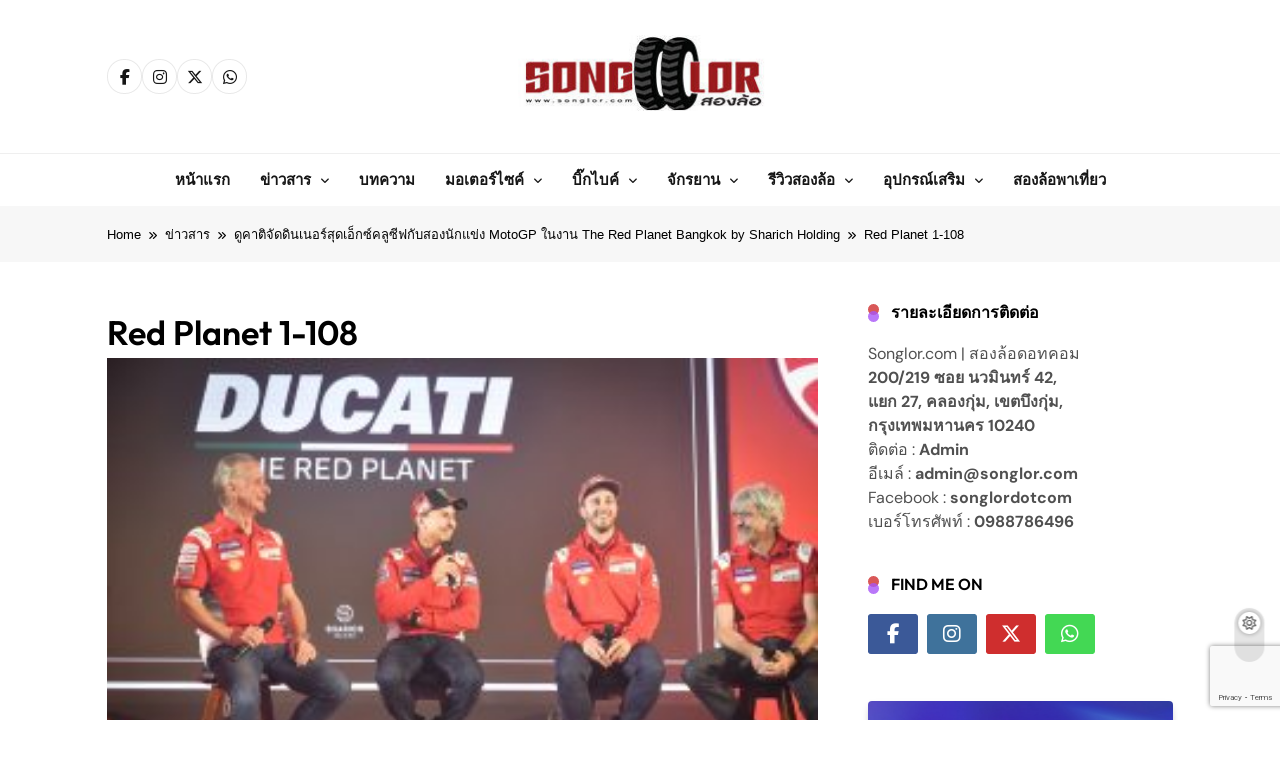

--- FILE ---
content_type: text/html; charset=UTF-8
request_url: https://www.songlor.com/%E0%B8%94%E0%B8%B9%E0%B8%84%E0%B8%B2%E0%B8%95%E0%B8%B4%E0%B8%88%E0%B8%B1%E0%B8%94%E0%B8%94%E0%B8%B4%E0%B8%99%E0%B9%80%E0%B8%99%E0%B8%AD%E0%B8%A3%E0%B9%8C%E0%B8%AA%E0%B8%B8%E0%B8%94%E0%B9%80%E0%B8%AD/red-planet-1-108/
body_size: 32358
content:
<!doctype html>
<html lang="th">
<head>
	<meta charset="UTF-8">
	<meta name="viewport" content="width=device-width, initial-scale=1">
	<link rel="profile" href="https://gmpg.org/xfn/11">
	<meta name='robots' content='index, follow, max-image-preview:large, max-snippet:-1, max-video-preview:-1' />

	<!-- This site is optimized with the Yoast SEO plugin v26.8 - https://yoast.com/product/yoast-seo-wordpress/ -->
	<title>Red Planet 1-108 - SongLor.com</title>
	<link rel="canonical" href="https://www.songlor.com/ดูคาติจัดดินเนอร์สุดเอ/red-planet-1-108/" />
	<meta property="og:locale" content="th_TH" />
	<meta property="og:type" content="article" />
	<meta property="og:title" content="Red Planet 1-108 - SongLor.com" />
	<meta property="og:url" content="https://www.songlor.com/ดูคาติจัดดินเนอร์สุดเอ/red-planet-1-108/" />
	<meta property="og:site_name" content="SongLor.com" />
	<meta property="article:publisher" content="https://www.facebook.com/songlordotcom/" />
	<meta property="og:image" content="https://www.songlor.com/%E0%B8%94%E0%B8%B9%E0%B8%84%E0%B8%B2%E0%B8%95%E0%B8%B4%E0%B8%88%E0%B8%B1%E0%B8%94%E0%B8%94%E0%B8%B4%E0%B8%99%E0%B9%80%E0%B8%99%E0%B8%AD%E0%B8%A3%E0%B9%8C%E0%B8%AA%E0%B8%B8%E0%B8%94%E0%B9%80%E0%B8%AD/red-planet-1-108" />
	<meta property="og:image:width" content="1800" />
	<meta property="og:image:height" content="1200" />
	<meta property="og:image:type" content="image/jpeg" />
	<meta name="twitter:card" content="summary_large_image" />
	<meta name="twitter:site" content="@Songlordotcom" />
	<script type="application/ld+json" class="yoast-schema-graph">{"@context":"https://schema.org","@graph":[{"@type":"WebPage","@id":"https://www.songlor.com/%E0%B8%94%E0%B8%B9%E0%B8%84%E0%B8%B2%E0%B8%95%E0%B8%B4%E0%B8%88%E0%B8%B1%E0%B8%94%E0%B8%94%E0%B8%B4%E0%B8%99%E0%B9%80%E0%B8%99%E0%B8%AD%E0%B8%A3%E0%B9%8C%E0%B8%AA%E0%B8%B8%E0%B8%94%E0%B9%80%E0%B8%AD/red-planet-1-108/","url":"https://www.songlor.com/%E0%B8%94%E0%B8%B9%E0%B8%84%E0%B8%B2%E0%B8%95%E0%B8%B4%E0%B8%88%E0%B8%B1%E0%B8%94%E0%B8%94%E0%B8%B4%E0%B8%99%E0%B9%80%E0%B8%99%E0%B8%AD%E0%B8%A3%E0%B9%8C%E0%B8%AA%E0%B8%B8%E0%B8%94%E0%B9%80%E0%B8%AD/red-planet-1-108/","name":"Red Planet 1-108 - SongLor.com","isPartOf":{"@id":"https://www.songlor.com/#website"},"primaryImageOfPage":{"@id":"https://www.songlor.com/%E0%B8%94%E0%B8%B9%E0%B8%84%E0%B8%B2%E0%B8%95%E0%B8%B4%E0%B8%88%E0%B8%B1%E0%B8%94%E0%B8%94%E0%B8%B4%E0%B8%99%E0%B9%80%E0%B8%99%E0%B8%AD%E0%B8%A3%E0%B9%8C%E0%B8%AA%E0%B8%B8%E0%B8%94%E0%B9%80%E0%B8%AD/red-planet-1-108/#primaryimage"},"image":{"@id":"https://www.songlor.com/%E0%B8%94%E0%B8%B9%E0%B8%84%E0%B8%B2%E0%B8%95%E0%B8%B4%E0%B8%88%E0%B8%B1%E0%B8%94%E0%B8%94%E0%B8%B4%E0%B8%99%E0%B9%80%E0%B8%99%E0%B8%AD%E0%B8%A3%E0%B9%8C%E0%B8%AA%E0%B8%B8%E0%B8%94%E0%B9%80%E0%B8%AD/red-planet-1-108/#primaryimage"},"thumbnailUrl":"https://www.songlor.com/wp-content/uploads/2018/02/Red-Planet-1-108.jpg","datePublished":"2018-02-24T05:37:17+00:00","breadcrumb":{"@id":"https://www.songlor.com/%E0%B8%94%E0%B8%B9%E0%B8%84%E0%B8%B2%E0%B8%95%E0%B8%B4%E0%B8%88%E0%B8%B1%E0%B8%94%E0%B8%94%E0%B8%B4%E0%B8%99%E0%B9%80%E0%B8%99%E0%B8%AD%E0%B8%A3%E0%B9%8C%E0%B8%AA%E0%B8%B8%E0%B8%94%E0%B9%80%E0%B8%AD/red-planet-1-108/#breadcrumb"},"inLanguage":"th","potentialAction":[{"@type":"ReadAction","target":["https://www.songlor.com/%E0%B8%94%E0%B8%B9%E0%B8%84%E0%B8%B2%E0%B8%95%E0%B8%B4%E0%B8%88%E0%B8%B1%E0%B8%94%E0%B8%94%E0%B8%B4%E0%B8%99%E0%B9%80%E0%B8%99%E0%B8%AD%E0%B8%A3%E0%B9%8C%E0%B8%AA%E0%B8%B8%E0%B8%94%E0%B9%80%E0%B8%AD/red-planet-1-108/"]}]},{"@type":"ImageObject","inLanguage":"th","@id":"https://www.songlor.com/%E0%B8%94%E0%B8%B9%E0%B8%84%E0%B8%B2%E0%B8%95%E0%B8%B4%E0%B8%88%E0%B8%B1%E0%B8%94%E0%B8%94%E0%B8%B4%E0%B8%99%E0%B9%80%E0%B8%99%E0%B8%AD%E0%B8%A3%E0%B9%8C%E0%B8%AA%E0%B8%B8%E0%B8%94%E0%B9%80%E0%B8%AD/red-planet-1-108/#primaryimage","url":"https://www.songlor.com/wp-content/uploads/2018/02/Red-Planet-1-108.jpg","contentUrl":"https://www.songlor.com/wp-content/uploads/2018/02/Red-Planet-1-108.jpg","width":1800,"height":1200},{"@type":"BreadcrumbList","@id":"https://www.songlor.com/%E0%B8%94%E0%B8%B9%E0%B8%84%E0%B8%B2%E0%B8%95%E0%B8%B4%E0%B8%88%E0%B8%B1%E0%B8%94%E0%B8%94%E0%B8%B4%E0%B8%99%E0%B9%80%E0%B8%99%E0%B8%AD%E0%B8%A3%E0%B9%8C%E0%B8%AA%E0%B8%B8%E0%B8%94%E0%B9%80%E0%B8%AD/red-planet-1-108/#breadcrumb","itemListElement":[{"@type":"ListItem","position":1,"name":"Home","item":"https://www.songlor.com/"},{"@type":"ListItem","position":2,"name":"ดูคาติจัดดินเนอร์สุดเอ็กซ์คลูซีฟกับสองนักแข่ง MotoGP ในงาน The Red Planet Bangkok by Sharich Holding","item":"https://www.songlor.com/%e0%b8%94%e0%b8%b9%e0%b8%84%e0%b8%b2%e0%b8%95%e0%b8%b4%e0%b8%88%e0%b8%b1%e0%b8%94%e0%b8%94%e0%b8%b4%e0%b8%99%e0%b9%80%e0%b8%99%e0%b8%ad%e0%b8%a3%e0%b9%8c%e0%b8%aa%e0%b8%b8%e0%b8%94%e0%b9%80%e0%b8%ad/"},{"@type":"ListItem","position":3,"name":"Red Planet 1-108"}]},{"@type":"WebSite","@id":"https://www.songlor.com/#website","url":"https://www.songlor.com/","name":"songlor.com","description":"เว็บไซต์ของผู้ที่รักการขับขี่รถสองล้อ มอเตอร์ไซต์ บิ๊กไบค์ จักรยาน อุปกรณ์เสริม และข่าวสาร","publisher":{"@id":"https://www.songlor.com/#organization"},"potentialAction":[{"@type":"SearchAction","target":{"@type":"EntryPoint","urlTemplate":"https://www.songlor.com/?s={search_term_string}"},"query-input":{"@type":"PropertyValueSpecification","valueRequired":true,"valueName":"search_term_string"}}],"inLanguage":"th"},{"@type":"Organization","@id":"https://www.songlor.com/#organization","name":"สองล้อ","url":"https://www.songlor.com/","logo":{"@type":"ImageObject","inLanguage":"th","@id":"https://www.songlor.com/#/schema/logo/image/","url":"https://www.songlor.com/wp-content/uploads/2025/09/310186967_500978545371358_8961234215719735263_n.png","contentUrl":"https://www.songlor.com/wp-content/uploads/2025/09/310186967_500978545371358_8961234215719735263_n.png","width":999,"height":1000,"caption":"สองล้อ"},"image":{"@id":"https://www.songlor.com/#/schema/logo/image/"},"sameAs":["https://www.facebook.com/songlordotcom/","https://x.com/Songlordotcom","https://www.youtube.com/channel/UCgJ8m1M2z3QEaPWI5Ez1g9Q"]}]}</script>
	<!-- / Yoast SEO plugin. -->


<link rel='dns-prefetch' href='//www.googletagmanager.com' />
<link rel='dns-prefetch' href='//pagead2.googlesyndication.com' />
<link rel='dns-prefetch' href='//fundingchoicesmessages.google.com' />
<link rel="alternate" type="application/rss+xml" title="SongLor.com &raquo; ฟีด" href="https://www.songlor.com/feed/" />
<link rel="alternate" type="application/rss+xml" title="SongLor.com &raquo; ฟีดความเห็น" href="https://www.songlor.com/comments/feed/" />
<link rel="alternate" type="application/rss+xml" title="SongLor.com &raquo; Red Planet 1-108 ฟีดความเห็น" href="https://www.songlor.com/%e0%b8%94%e0%b8%b9%e0%b8%84%e0%b8%b2%e0%b8%95%e0%b8%b4%e0%b8%88%e0%b8%b1%e0%b8%94%e0%b8%94%e0%b8%b4%e0%b8%99%e0%b9%80%e0%b8%99%e0%b8%ad%e0%b8%a3%e0%b9%8c%e0%b8%aa%e0%b8%b8%e0%b8%94%e0%b9%80%e0%b8%ad/red-planet-1-108/feed/" />
<link rel="alternate" title="oEmbed (JSON)" type="application/json+oembed" href="https://www.songlor.com/wp-json/oembed/1.0/embed?url=https%3A%2F%2Fwww.songlor.com%2F%25e0%25b8%2594%25e0%25b8%25b9%25e0%25b8%2584%25e0%25b8%25b2%25e0%25b8%2595%25e0%25b8%25b4%25e0%25b8%2588%25e0%25b8%25b1%25e0%25b8%2594%25e0%25b8%2594%25e0%25b8%25b4%25e0%25b8%2599%25e0%25b9%2580%25e0%25b8%2599%25e0%25b8%25ad%25e0%25b8%25a3%25e0%25b9%258c%25e0%25b8%25aa%25e0%25b8%25b8%25e0%25b8%2594%25e0%25b9%2580%25e0%25b8%25ad%2Fred-planet-1-108%2F" />
<link rel="alternate" title="oEmbed (XML)" type="text/xml+oembed" href="https://www.songlor.com/wp-json/oembed/1.0/embed?url=https%3A%2F%2Fwww.songlor.com%2F%25e0%25b8%2594%25e0%25b8%25b9%25e0%25b8%2584%25e0%25b8%25b2%25e0%25b8%2595%25e0%25b8%25b4%25e0%25b8%2588%25e0%25b8%25b1%25e0%25b8%2594%25e0%25b8%2594%25e0%25b8%25b4%25e0%25b8%2599%25e0%25b9%2580%25e0%25b8%2599%25e0%25b8%25ad%25e0%25b8%25a3%25e0%25b9%258c%25e0%25b8%25aa%25e0%25b8%25b8%25e0%25b8%2594%25e0%25b9%2580%25e0%25b8%25ad%2Fred-planet-1-108%2F&#038;format=xml" />
<style id='wp-img-auto-sizes-contain-inline-css'>
img:is([sizes=auto i],[sizes^="auto," i]){contain-intrinsic-size:3000px 1500px}
/*# sourceURL=wp-img-auto-sizes-contain-inline-css */
</style>

<style id='wp-emoji-styles-inline-css'>

	img.wp-smiley, img.emoji {
		display: inline !important;
		border: none !important;
		box-shadow: none !important;
		height: 1em !important;
		width: 1em !important;
		margin: 0 0.07em !important;
		vertical-align: -0.1em !important;
		background: none !important;
		padding: 0 !important;
	}
/*# sourceURL=wp-emoji-styles-inline-css */
</style>
<link rel='stylesheet' id='wp-block-library-css' href='https://www.songlor.com/wp-includes/css/dist/block-library/style.min.css?ver=6.9' media='all' />
<style id='classic-theme-styles-inline-css'>
/*! This file is auto-generated */
.wp-block-button__link{color:#fff;background-color:#32373c;border-radius:9999px;box-shadow:none;text-decoration:none;padding:calc(.667em + 2px) calc(1.333em + 2px);font-size:1.125em}.wp-block-file__button{background:#32373c;color:#fff;text-decoration:none}
/*# sourceURL=/wp-includes/css/classic-themes.min.css */
</style>
<style id='global-styles-inline-css'>
:root{--wp--preset--aspect-ratio--square: 1;--wp--preset--aspect-ratio--4-3: 4/3;--wp--preset--aspect-ratio--3-4: 3/4;--wp--preset--aspect-ratio--3-2: 3/2;--wp--preset--aspect-ratio--2-3: 2/3;--wp--preset--aspect-ratio--16-9: 16/9;--wp--preset--aspect-ratio--9-16: 9/16;--wp--preset--color--black: #000000;--wp--preset--color--cyan-bluish-gray: #abb8c3;--wp--preset--color--white: #ffffff;--wp--preset--color--pale-pink: #f78da7;--wp--preset--color--vivid-red: #cf2e2e;--wp--preset--color--luminous-vivid-orange: #ff6900;--wp--preset--color--luminous-vivid-amber: #fcb900;--wp--preset--color--light-green-cyan: #7bdcb5;--wp--preset--color--vivid-green-cyan: #00d084;--wp--preset--color--pale-cyan-blue: #8ed1fc;--wp--preset--color--vivid-cyan-blue: #0693e3;--wp--preset--color--vivid-purple: #9b51e0;--wp--preset--gradient--vivid-cyan-blue-to-vivid-purple: linear-gradient(135deg,rgb(6,147,227) 0%,rgb(155,81,224) 100%);--wp--preset--gradient--light-green-cyan-to-vivid-green-cyan: linear-gradient(135deg,rgb(122,220,180) 0%,rgb(0,208,130) 100%);--wp--preset--gradient--luminous-vivid-amber-to-luminous-vivid-orange: linear-gradient(135deg,rgb(252,185,0) 0%,rgb(255,105,0) 100%);--wp--preset--gradient--luminous-vivid-orange-to-vivid-red: linear-gradient(135deg,rgb(255,105,0) 0%,rgb(207,46,46) 100%);--wp--preset--gradient--very-light-gray-to-cyan-bluish-gray: linear-gradient(135deg,rgb(238,238,238) 0%,rgb(169,184,195) 100%);--wp--preset--gradient--cool-to-warm-spectrum: linear-gradient(135deg,rgb(74,234,220) 0%,rgb(151,120,209) 20%,rgb(207,42,186) 40%,rgb(238,44,130) 60%,rgb(251,105,98) 80%,rgb(254,248,76) 100%);--wp--preset--gradient--blush-light-purple: linear-gradient(135deg,rgb(255,206,236) 0%,rgb(152,150,240) 100%);--wp--preset--gradient--blush-bordeaux: linear-gradient(135deg,rgb(254,205,165) 0%,rgb(254,45,45) 50%,rgb(107,0,62) 100%);--wp--preset--gradient--luminous-dusk: linear-gradient(135deg,rgb(255,203,112) 0%,rgb(199,81,192) 50%,rgb(65,88,208) 100%);--wp--preset--gradient--pale-ocean: linear-gradient(135deg,rgb(255,245,203) 0%,rgb(182,227,212) 50%,rgb(51,167,181) 100%);--wp--preset--gradient--electric-grass: linear-gradient(135deg,rgb(202,248,128) 0%,rgb(113,206,126) 100%);--wp--preset--gradient--midnight: linear-gradient(135deg,rgb(2,3,129) 0%,rgb(40,116,252) 100%);--wp--preset--font-size--small: 13px;--wp--preset--font-size--medium: 20px;--wp--preset--font-size--large: 36px;--wp--preset--font-size--x-large: 42px;--wp--preset--spacing--20: 0.44rem;--wp--preset--spacing--30: 0.67rem;--wp--preset--spacing--40: 1rem;--wp--preset--spacing--50: 1.5rem;--wp--preset--spacing--60: 2.25rem;--wp--preset--spacing--70: 3.38rem;--wp--preset--spacing--80: 5.06rem;--wp--preset--shadow--natural: 6px 6px 9px rgba(0, 0, 0, 0.2);--wp--preset--shadow--deep: 12px 12px 50px rgba(0, 0, 0, 0.4);--wp--preset--shadow--sharp: 6px 6px 0px rgba(0, 0, 0, 0.2);--wp--preset--shadow--outlined: 6px 6px 0px -3px rgb(255, 255, 255), 6px 6px rgb(0, 0, 0);--wp--preset--shadow--crisp: 6px 6px 0px rgb(0, 0, 0);}:where(.is-layout-flex){gap: 0.5em;}:where(.is-layout-grid){gap: 0.5em;}body .is-layout-flex{display: flex;}.is-layout-flex{flex-wrap: wrap;align-items: center;}.is-layout-flex > :is(*, div){margin: 0;}body .is-layout-grid{display: grid;}.is-layout-grid > :is(*, div){margin: 0;}:where(.wp-block-columns.is-layout-flex){gap: 2em;}:where(.wp-block-columns.is-layout-grid){gap: 2em;}:where(.wp-block-post-template.is-layout-flex){gap: 1.25em;}:where(.wp-block-post-template.is-layout-grid){gap: 1.25em;}.has-black-color{color: var(--wp--preset--color--black) !important;}.has-cyan-bluish-gray-color{color: var(--wp--preset--color--cyan-bluish-gray) !important;}.has-white-color{color: var(--wp--preset--color--white) !important;}.has-pale-pink-color{color: var(--wp--preset--color--pale-pink) !important;}.has-vivid-red-color{color: var(--wp--preset--color--vivid-red) !important;}.has-luminous-vivid-orange-color{color: var(--wp--preset--color--luminous-vivid-orange) !important;}.has-luminous-vivid-amber-color{color: var(--wp--preset--color--luminous-vivid-amber) !important;}.has-light-green-cyan-color{color: var(--wp--preset--color--light-green-cyan) !important;}.has-vivid-green-cyan-color{color: var(--wp--preset--color--vivid-green-cyan) !important;}.has-pale-cyan-blue-color{color: var(--wp--preset--color--pale-cyan-blue) !important;}.has-vivid-cyan-blue-color{color: var(--wp--preset--color--vivid-cyan-blue) !important;}.has-vivid-purple-color{color: var(--wp--preset--color--vivid-purple) !important;}.has-black-background-color{background-color: var(--wp--preset--color--black) !important;}.has-cyan-bluish-gray-background-color{background-color: var(--wp--preset--color--cyan-bluish-gray) !important;}.has-white-background-color{background-color: var(--wp--preset--color--white) !important;}.has-pale-pink-background-color{background-color: var(--wp--preset--color--pale-pink) !important;}.has-vivid-red-background-color{background-color: var(--wp--preset--color--vivid-red) !important;}.has-luminous-vivid-orange-background-color{background-color: var(--wp--preset--color--luminous-vivid-orange) !important;}.has-luminous-vivid-amber-background-color{background-color: var(--wp--preset--color--luminous-vivid-amber) !important;}.has-light-green-cyan-background-color{background-color: var(--wp--preset--color--light-green-cyan) !important;}.has-vivid-green-cyan-background-color{background-color: var(--wp--preset--color--vivid-green-cyan) !important;}.has-pale-cyan-blue-background-color{background-color: var(--wp--preset--color--pale-cyan-blue) !important;}.has-vivid-cyan-blue-background-color{background-color: var(--wp--preset--color--vivid-cyan-blue) !important;}.has-vivid-purple-background-color{background-color: var(--wp--preset--color--vivid-purple) !important;}.has-black-border-color{border-color: var(--wp--preset--color--black) !important;}.has-cyan-bluish-gray-border-color{border-color: var(--wp--preset--color--cyan-bluish-gray) !important;}.has-white-border-color{border-color: var(--wp--preset--color--white) !important;}.has-pale-pink-border-color{border-color: var(--wp--preset--color--pale-pink) !important;}.has-vivid-red-border-color{border-color: var(--wp--preset--color--vivid-red) !important;}.has-luminous-vivid-orange-border-color{border-color: var(--wp--preset--color--luminous-vivid-orange) !important;}.has-luminous-vivid-amber-border-color{border-color: var(--wp--preset--color--luminous-vivid-amber) !important;}.has-light-green-cyan-border-color{border-color: var(--wp--preset--color--light-green-cyan) !important;}.has-vivid-green-cyan-border-color{border-color: var(--wp--preset--color--vivid-green-cyan) !important;}.has-pale-cyan-blue-border-color{border-color: var(--wp--preset--color--pale-cyan-blue) !important;}.has-vivid-cyan-blue-border-color{border-color: var(--wp--preset--color--vivid-cyan-blue) !important;}.has-vivid-purple-border-color{border-color: var(--wp--preset--color--vivid-purple) !important;}.has-vivid-cyan-blue-to-vivid-purple-gradient-background{background: var(--wp--preset--gradient--vivid-cyan-blue-to-vivid-purple) !important;}.has-light-green-cyan-to-vivid-green-cyan-gradient-background{background: var(--wp--preset--gradient--light-green-cyan-to-vivid-green-cyan) !important;}.has-luminous-vivid-amber-to-luminous-vivid-orange-gradient-background{background: var(--wp--preset--gradient--luminous-vivid-amber-to-luminous-vivid-orange) !important;}.has-luminous-vivid-orange-to-vivid-red-gradient-background{background: var(--wp--preset--gradient--luminous-vivid-orange-to-vivid-red) !important;}.has-very-light-gray-to-cyan-bluish-gray-gradient-background{background: var(--wp--preset--gradient--very-light-gray-to-cyan-bluish-gray) !important;}.has-cool-to-warm-spectrum-gradient-background{background: var(--wp--preset--gradient--cool-to-warm-spectrum) !important;}.has-blush-light-purple-gradient-background{background: var(--wp--preset--gradient--blush-light-purple) !important;}.has-blush-bordeaux-gradient-background{background: var(--wp--preset--gradient--blush-bordeaux) !important;}.has-luminous-dusk-gradient-background{background: var(--wp--preset--gradient--luminous-dusk) !important;}.has-pale-ocean-gradient-background{background: var(--wp--preset--gradient--pale-ocean) !important;}.has-electric-grass-gradient-background{background: var(--wp--preset--gradient--electric-grass) !important;}.has-midnight-gradient-background{background: var(--wp--preset--gradient--midnight) !important;}.has-small-font-size{font-size: var(--wp--preset--font-size--small) !important;}.has-medium-font-size{font-size: var(--wp--preset--font-size--medium) !important;}.has-large-font-size{font-size: var(--wp--preset--font-size--large) !important;}.has-x-large-font-size{font-size: var(--wp--preset--font-size--x-large) !important;}
:where(.wp-block-post-template.is-layout-flex){gap: 1.25em;}:where(.wp-block-post-template.is-layout-grid){gap: 1.25em;}
:where(.wp-block-term-template.is-layout-flex){gap: 1.25em;}:where(.wp-block-term-template.is-layout-grid){gap: 1.25em;}
:where(.wp-block-columns.is-layout-flex){gap: 2em;}:where(.wp-block-columns.is-layout-grid){gap: 2em;}
:root :where(.wp-block-pullquote){font-size: 1.5em;line-height: 1.6;}
/*# sourceURL=global-styles-inline-css */
</style>
<link rel='stylesheet' id='fontawesome-css' href='https://www.songlor.com/wp-content/themes/pubnews/assets/lib/fontawesome/css/all.min.css?ver=6.5.1' media='all' />
<link rel='stylesheet' id='slick-css' href='https://www.songlor.com/wp-content/themes/pubnews/assets/lib/slick/slick.css?ver=1.8.1' media='all' />
<link rel='stylesheet' id='magnific-popup-css' href='https://www.songlor.com/wp-content/themes/pubnews/assets/lib/magnific-popup/magnific-popup.css?ver=1.1.0' media='all' />
<link rel='stylesheet' id='pubnews-typo-fonts-css' href='https://www.songlor.com/wp-content/fonts/f2a35e1a10ef2bba803e16fc87e3c19a.css' media='all' />
<link rel='stylesheet' id='pubnews-main-style-css' href='https://www.songlor.com/wp-content/themes/pubnews/assets/css/main.css?ver=1.0.0' media='all' />
<link rel='stylesheet' id='pubnews-main-style-additional-css' href='https://www.songlor.com/wp-content/themes/pubnews/assets/css/add.css?ver=1.0.0' media='all' />
<link rel='stylesheet' id='pubnews-loader-style-css' href='https://www.songlor.com/wp-content/themes/pubnews/assets/css/loader.css?ver=1.0.0' media='all' />
<link rel='stylesheet' id='pubnews-responsive-style-css' href='https://www.songlor.com/wp-content/themes/pubnews/assets/css/responsive.css?ver=1.0.0' media='all' />
<link rel='stylesheet' id='pubnews-plus-parent-style-css' href='https://www.songlor.com/wp-content/themes/pubnews/style.css?ver=1.0.0' media='all' />
<style id='pubnews-plus-parent-style-inline-css'>
body.pubnews_font_typography{ --pubnews-global-preset-color-1: #64748b;}
 body.pubnews_font_typography{ --pubnews-global-preset-color-2: #27272a;}
 body.pubnews_font_typography{ --pubnews-global-preset-color-3: #ef4444;}
 body.pubnews_font_typography{ --pubnews-global-preset-color-4: #eab308;}
 body.pubnews_font_typography{ --pubnews-global-preset-color-5: #84cc16;}
 body.pubnews_font_typography{ --pubnews-global-preset-color-6: #22c55e;}
 body.pubnews_font_typography{ --pubnews-global-preset-color-7: #06b6d4;}
 body.pubnews_font_typography{ --pubnews-global-preset-color-8: #0284c7;}
 body.pubnews_font_typography{ --pubnews-global-preset-color-9: #6366f1;}
 body.pubnews_font_typography{ --pubnews-global-preset-color-10: #84cc16;}
 body.pubnews_font_typography{ --pubnews-global-preset-color-11: #a855f7;}
 body.pubnews_font_typography{ --pubnews-global-preset-color-12: #f43f5e;}
 body.pubnews_font_typography{ --pubnews-global-preset-gradient-color-1: linear-gradient( 135deg, #485563 10%, #29323c 100%);}
 body.pubnews_font_typography{ --pubnews-global-preset-gradient-color-2: linear-gradient( 135deg, #FF512F 10%, #F09819 100%);}
 body.pubnews_font_typography{ --pubnews-global-preset-gradient-color-3: linear-gradient( 135deg, #00416A 10%, #E4E5E6 100%);}
 body.pubnews_font_typography{ --pubnews-global-preset-gradient-color-4: linear-gradient( 135deg, #CE9FFC 10%, #7367F0 100%);}
 body.pubnews_font_typography{ --pubnews-global-preset-gradient-color-5: linear-gradient( 135deg, #90F7EC 10%, #32CCBC 100%);}
 body.pubnews_font_typography{ --pubnews-global-preset-gradient-color-6: linear-gradient( 135deg, #81FBB8 10%, #28C76F 100%);}
 body.pubnews_font_typography{ --pubnews-global-preset-gradient-color-7: linear-gradient( 135deg, #EB3349 10%, #F45C43 100%);}
 body.pubnews_font_typography{ --pubnews-global-preset-gradient-color-8: linear-gradient( 135deg, #FFF720 10%, #3CD500 100%);}
 body.pubnews_font_typography{ --pubnews-global-preset-gradient-color-9: linear-gradient( 135deg, #FF96F9 10%, #C32BAC 100%);}
 body.pubnews_font_typography{ --pubnews-global-preset-gradient-color-10: linear-gradient( 135deg, #69FF97 10%, #00E4FF 100%);}
 body.pubnews_font_typography{ --pubnews-global-preset-gradient-color-11: linear-gradient( 135deg, #3C8CE7 10%, #00EAFF 100%);}
 body.pubnews_font_typography{ --pubnews-global-preset-gradient-color-12: linear-gradient( 135deg, #FF7AF5 10%, #513162 100%);}
.pubnews_font_typography { --header-padding: 30px;}
 .pubnews_font_typography { --header-padding-tablet: 20px;}
 .pubnews_font_typography { --header-padding-smartphone: 20px;}
.pubnews_font_typography { --archive-padding-top: 25px;}
 .pubnews_font_typography { --archive-padding-top-tablet: 25px;}
 .pubnews_font_typography { --archive-padding-top-smartphone: 25px;}
.pubnews_font_typography { --archive-padding-bottom: 25px;}
 .pubnews_font_typography { --archive-padding-bottom-tablet: 25px;}
 .pubnews_font_typography { --archive-padding-bottom-smartphone: 25px;}
.pubnews_main_body #full-width-section{ background: }
.pubnews_main_body #leftc-rights-section{ background: }
.pubnews_main_body #lefts-rightc-section{ background: }
.pubnews_main_body #bottom-full-width-section{ background: }
.pubnews_main_body .two-column-section{ background: }
.pubnews_main_body .site-header.layout--default .top-header{ background: #151515}
.pubnews_main_body .site-header.layout--default .menu-section, .search-popup--style-three .site-header.layout--one .search-form-wrap{ background: #ffffff}
.pubnews_main_body .main-navigation ul.menu ul, .pubnews_main_body .main-navigation ul.nav-menu ul{ background: #ffffff}
.pubnews_font_typography { --site-title-family : Outfit; }
.pubnews_font_typography { --site-title-weight : 700; }
.pubnews_font_typography { --site-title-texttransform : unset; }
.pubnews_font_typography { --site-title-textdecoration : none; }
.pubnews_font_typography { --site-title-size : 40px; }
.pubnews_font_typography { --site-title-size-tab : 40px; }
.pubnews_font_typography { --site-title-size-mobile : 40px; }
.pubnews_font_typography { --site-title-lineheight : 45px; }
.pubnews_font_typography { --site-title-lineheight-tab : 42px; }
.pubnews_font_typography { --site-title-lineheight-mobile : 40px; }
.pubnews_font_typography { --site-title-letterspacing : 0px; }
.pubnews_font_typography { --site-title-letterspacing-tab : 0px; }
.pubnews_font_typography { --site-title-letterspacing-mobile : 0px; }
.pubnews_font_typography { --site-tagline-family : Outfit; }
.pubnews_font_typography { --site-tagline-weight : 500; }
.pubnews_font_typography { --site-tagline-texttransform : capitalize; }
.pubnews_font_typography { --site-tagline-textdecoration : none; }
.pubnews_font_typography { --site-tagline-size : 14px; }
.pubnews_font_typography { --site-tagline-size-tab : 14px; }
.pubnews_font_typography { --site-tagline-size-mobile : 14px; }
.pubnews_font_typography { --site-tagline-lineheight : 15px; }
.pubnews_font_typography { --site-tagline-lineheight-tab : 15px; }
.pubnews_font_typography { --site-tagline-lineheight-mobile : 15px; }
.pubnews_font_typography { --site-tagline-letterspacing : 0px; }
.pubnews_font_typography { --site-tagline-letterspacing-tab : 0px; }
.pubnews_font_typography { --site-tagline-letterspacing-mobile : 0px; }
.pubnews_font_typography { --block-title-family : Outfit; }
.pubnews_font_typography { --block-title-weight : 600; }
.pubnews_font_typography { --block-title-texttransform : uppercase; }
.pubnews_font_typography { --block-title-textdecoration : none; }
.pubnews_font_typography { --block-title-size : 16px; }
.pubnews_font_typography { --block-title-size-tab : 16px; }
.pubnews_font_typography { --block-title-size-mobile : 16px; }
.pubnews_font_typography { --block-title-lineheight : 20px; }
.pubnews_font_typography { --block-title-lineheight-tab : 23px; }
.pubnews_font_typography { --block-title-lineheight-mobile : 23px; }
.pubnews_font_typography { --block-title-letterspacing : 0px; }
.pubnews_font_typography { --block-title-letterspacing-tab : 0px; }
.pubnews_font_typography { --block-title-letterspacing-mobile : 0px; }
.pubnews_font_typography { --post-title-family : Outfit; }
.pubnews_font_typography { --post-title-weight : 500; }
.pubnews_font_typography { --post-title-texttransform : unset; }
.pubnews_font_typography { --post-title-textdecoration : none; }
.pubnews_font_typography { --post-title-size : 22px; }
.pubnews_font_typography { --post-title-size-tab : 18px; }
.pubnews_font_typography { --post-title-size-mobile : 15px; }
.pubnews_font_typography { --post-title-lineheight : 23px; }
.pubnews_font_typography { --post-title-lineheight-tab : 30px; }
.pubnews_font_typography { --post-title-lineheight-mobile : 26px; }
.pubnews_font_typography { --post-title-letterspacing : 0px; }
.pubnews_font_typography { --post-title-letterspacing-tab : 0px; }
.pubnews_font_typography { --post-title-letterspacing-mobile : 0px; }
.pubnews_font_typography { --meta-family : DM Sans; }
.pubnews_font_typography { --meta-weight : 400; }
.pubnews_font_typography { --meta-texttransform : capitalize; }
.pubnews_font_typography { --meta-textdecoration : none; }
.pubnews_font_typography { --meta-size : 12px; }
.pubnews_font_typography { --meta-size-tab : 12px; }
.pubnews_font_typography { --meta-size-mobile : 12px; }
.pubnews_font_typography { --meta-lineheight : 16px; }
.pubnews_font_typography { --meta-lineheight-tab : 16px; }
.pubnews_font_typography { --meta-lineheight-mobile : 16px; }
.pubnews_font_typography { --meta-letterspacing : 0px; }
.pubnews_font_typography { --meta-letterspacing-tab : 0px; }
.pubnews_font_typography { --meta-letterspacing-mobile : 0px; }
.pubnews_font_typography { --content-family : DM Sans; }
.pubnews_font_typography { --content-weight : 400; }
.pubnews_font_typography { --content-texttransform : unset; }
.pubnews_font_typography { --content-textdecoration : none; }
.pubnews_font_typography { --content-size : 15px; }
.pubnews_font_typography { --content-size-tab : 15px; }
.pubnews_font_typography { --content-size-mobile : 15px; }
.pubnews_font_typography { --content-lineheight : 24px; }
.pubnews_font_typography { --content-lineheight-tab : 24px; }
.pubnews_font_typography { --content-lineheight-mobile : 24px; }
.pubnews_font_typography { --content-letterspacing : 0px; }
.pubnews_font_typography { --content-letterspacing-tab : 0px; }
.pubnews_font_typography { --content-letterspacing-mobile : 0px; }
.pubnews_font_typography { --menu-family : Outfit; }
.pubnews_font_typography { --menu-weight : 600; }
.pubnews_font_typography { --menu-texttransform : capitalize; }
.pubnews_font_typography { --menu-size : 15px; }
.pubnews_font_typography { --menu-size-tab : 15px; }
.pubnews_font_typography { --menu-size-mobile : 15px; }
.pubnews_font_typography { --menu-lineheight : 36px; }
.pubnews_font_typography { --menu-lineheight-tab : 36px; }
.pubnews_font_typography { --menu-lineheight-mobile : 36px; }
.pubnews_font_typography { --menu-letterspacing : 0px; }
.pubnews_font_typography { --menu-letterspacing-tab : 0px; }
.pubnews_font_typography { --menu-letterspacing-mobile : 0px; }
.pubnews_font_typography { --submenu-family : Outfit; }
.pubnews_font_typography { --submenu-weight : 500; }
.pubnews_font_typography { --submenu-texttransform : capitalize; }
.pubnews_font_typography { --submenu-size : 14px; }
.pubnews_font_typography { --submenu-size-tab : 14px; }
.pubnews_font_typography { --submenu-size-mobile : 14px; }
.pubnews_font_typography { --submenu-letterspacing : 0px; }
.pubnews_font_typography { --submenu-letterspacing-tab : 0px; }
.pubnews_font_typography { --submenu-letterspacing-mobile : 0px; }
.pubnews_font_typography { --post-link-btn-family : DM Sans; }
.pubnews_font_typography { --post-link-btn-weight : 500; }
.pubnews_font_typography { --post-link-btn-texttransform : unset; }
.pubnews_font_typography { --post-link-btn-textdecoration : none; }
.pubnews_font_typography { --post-link-btn-size : 14px; }
.pubnews_font_typography { --post-link-btn-size-tab : 14px; }
.pubnews_font_typography { --post-link-btn-size-mobile : 14px; }
.pubnews_font_typography { --post-link-btn-lineheight : 21px; }
.pubnews_font_typography { --post-link-btn-lineheight-tab : 21px; }
.pubnews_font_typography { --post-link-btn-lineheight-mobile : 21px; }
.pubnews_font_typography { --post-link-btn-letterspacing : 0px; }
.pubnews_font_typography { --post-link-btn-letterspacing-tab : 0px; }
.pubnews_font_typography { --post-link-btn-letterspacing-mobile : 0px; }
.pubnews_font_typography { --single-title-family : Outfit; }
.pubnews_font_typography { --single-title-weight : 600; }
.pubnews_font_typography { --single-meta-family : DM Sans; }
.pubnews_font_typography { --single-meta-weight : 400; }
.pubnews_font_typography { --single-meta-texttransform : capitalize; }
.pubnews_font_typography { --single-meta-textdecoration : none; }
.pubnews_font_typography { --single-meta-size : 14px; }
.pubnews_font_typography { --single-meta-size-tab : 14px; }
.pubnews_font_typography { --single-meta-size-mobile : 14px; }
.pubnews_font_typography { --single-meta-lineheight : 26px; }
.pubnews_font_typography { --single-meta-lineheight-tab : 26px; }
.pubnews_font_typography { --single-meta-lineheight-mobile : 26px; }
.pubnews_font_typography { --single-meta-letterspacing : 0px; }
.pubnews_font_typography { --single-meta-letterspacing-tab : 0px; }
.pubnews_font_typography { --single-meta-letterspacing-mobile : 0px; }
.pubnews_font_typography { --single-content-family : DM Sans; }
.pubnews_font_typography { --single-content-weight : 400; }
.pubnews_font_typography { --single-content-texttransform : unset; }
.pubnews_font_typography { --single-content-textdecoration : none; }
.pubnews_font_typography { --single-content-size : 18px; }
.pubnews_font_typography { --single-content-size-tab : 18px; }
.pubnews_font_typography { --single-content-size-mobile : 18px; }
.pubnews_font_typography { --single-content-lineheight : 29px; }
.pubnews_font_typography { --single-content-lineheight-tab : 29px; }
.pubnews_font_typography { --single-content-lineheight-mobile : 29px; }
.pubnews_font_typography { --single-content-letterspacing : 0px; }
.pubnews_font_typography { --single-content-letterspacing-tab : 0px; }
.pubnews_font_typography { --single-content-letterspacing-mobile : 0px; }
.pubnews_font_typography { --single-content-h1-family : DM Sans; }
.pubnews_font_typography { --single-content-h1-weight : 700; }
.pubnews_font_typography { --single-content-h1-texttransform : unset; }
.pubnews_font_typography { --single-content-h1-textdecoration : none; }
.pubnews_font_typography { --single-content-h1-size : 32px; }
.pubnews_font_typography { --single-content-h1-size-tab : 16px; }
.pubnews_font_typography { --single-content-h1-size-mobile : 16px; }
.pubnews_font_typography { --single-content-h1-lineheight : 46px; }
.pubnews_font_typography { --single-content-h1-lineheight-tab : 22px; }
.pubnews_font_typography { --single-content-h1-lineheight-mobile : 22px; }
.pubnews_font_typography { --single-content-h1-letterspacing : 0px; }
.pubnews_font_typography { --single-content-h1-letterspacing-tab : 0px; }
.pubnews_font_typography { --single-content-h1-letterspacing-mobile : 0px; }
.pubnews_font_typography { --single-content-h2-family : DM Sans; }
.pubnews_font_typography { --single-content-h2-weight : 700; }
.pubnews_font_typography { --single-content-h2-texttransform : unset; }
.pubnews_font_typography { --single-content-h2-textdecoration : none; }
.pubnews_font_typography { --single-content-h2-size : 26px; }
.pubnews_font_typography { --single-content-h2-size-tab : 16px; }
.pubnews_font_typography { --single-content-h2-size-mobile : 16px; }
.pubnews_font_typography { --single-content-h2-lineheight : 38px; }
.pubnews_font_typography { --single-content-h2-lineheight-tab : 22px; }
.pubnews_font_typography { --single-content-h2-lineheight-mobile : 22px; }
.pubnews_font_typography { --single-content-h2-letterspacing : 0px; }
.pubnews_font_typography { --single-content-h2-letterspacing-tab : 0px; }
.pubnews_font_typography { --single-content-h2-letterspacing-mobile : 0px; }
.pubnews_font_typography { --single-content-h3-family : DM Sans; }
.pubnews_font_typography { --single-content-h3-weight : 700; }
.pubnews_font_typography { --single-content-h3-texttransform : unset; }
.pubnews_font_typography { --single-content-h3-textdecoration : none; }
.pubnews_font_typography { --single-content-h3-size : 19px; }
.pubnews_font_typography { --single-content-h3-size-tab : 16px; }
.pubnews_font_typography { --single-content-h3-size-mobile : 16px; }
.pubnews_font_typography { --single-content-h3-lineheight : 27px; }
.pubnews_font_typography { --single-content-h3-lineheight-tab : 22px; }
.pubnews_font_typography { --single-content-h3-lineheight-mobile : 22px; }
.pubnews_font_typography { --single-content-h3-letterspacing : 0px; }
.pubnews_font_typography { --single-content-h3-letterspacing-tab : 0px; }
.pubnews_font_typography { --single-content-h3-letterspacing-mobile : 0px; }
.pubnews_font_typography { --single-content-h4-family : DM Sans; }
.pubnews_font_typography { --single-content-h4-weight : 700; }
.pubnews_font_typography { --single-content-h4-texttransform : unset; }
.pubnews_font_typography { --single-content-h4-textdecoration : none; }
.pubnews_font_typography { --single-content-h4-size : 17px; }
.pubnews_font_typography { --single-content-h4-size-tab : 16px; }
.pubnews_font_typography { --single-content-h4-size-mobile : 16px; }
.pubnews_font_typography { --single-content-h4-lineheight : 24px; }
.pubnews_font_typography { --single-content-h4-lineheight-tab : 22px; }
.pubnews_font_typography { --single-content-h4-lineheight-mobile : 22px; }
.pubnews_font_typography { --single-content-h4-letterspacing : 0px; }
.pubnews_font_typography { --single-content-h4-letterspacing-tab : 0px; }
.pubnews_font_typography { --single-content-h4-letterspacing-mobile : 0px; }
.pubnews_font_typography { --single-content-h5-family : DM Sans; }
.pubnews_font_typography { --single-content-h5-weight : 700; }
.pubnews_font_typography { --single-content-h5-texttransform : unset; }
.pubnews_font_typography { --single-content-h5-textdecoration : none; }
.pubnews_font_typography { --single-content-h5-size : 14px; }
.pubnews_font_typography { --single-content-h5-size-tab : 16px; }
.pubnews_font_typography { --single-content-h5-size-mobile : 16px; }
.pubnews_font_typography { --single-content-h5-lineheight : 20px; }
.pubnews_font_typography { --single-content-h5-lineheight-tab : 20px; }
.pubnews_font_typography { --single-content-h5-lineheight-mobile : 20px; }
.pubnews_font_typography { --single-content-h5-letterspacing : 0px; }
.pubnews_font_typography { --single-content-h5-letterspacing-tab : 0px; }
.pubnews_font_typography { --single-content-h5-letterspacing-mobile : 0px; }
.pubnews_font_typography { --single-content-h6-family : DM Sans; }
.pubnews_font_typography { --single-content-h6-weight : 700; }
.pubnews_font_typography { --single-content-h6-texttransform : unset; }
.pubnews_font_typography { --single-content-h6-textdecoration : none; }
.pubnews_font_typography { --single-content-h6-size : 11px; }
.pubnews_font_typography { --single-content-h6-size-tab : 11px; }
.pubnews_font_typography { --single-content-h6-size-mobile : 10px; }
.pubnews_font_typography { --single-content-h6-lineheight : 16px; }
.pubnews_font_typography { --single-content-h6-lineheight-tab : 16px; }
.pubnews_font_typography { --single-content-h6-lineheight-mobile : 16px; }
.pubnews_font_typography { --single-content-h6-letterspacing : 0px; }
.pubnews_font_typography { --single-content-h6-letterspacing-tab : 0px; }
.pubnews_font_typography { --single-content-h6-letterspacing-mobile : 0px; }
body .site-branding img{ width: 260px; }
@media(max-width: 940px) { body .site-branding img{ width: 200px; } }
@media(max-width: 610px) { body .site-branding img{ width: 200px; } }
body.block-title--layout-seven h2.pubnews-block-title:before, body.block-title--layout-seven h2.widget-title span:before, body.archive.block-title--layout-seven .page-header span:before, body.search.block-title--layout-seven .page-header span:before, body.archive.block-title--layout-seven .page-title:before, body.block-title--layout-seven h2.pubnews-widget-title span:before, body.block-title--layout-seven .pubnews-custom-title:before { background-color: var( --pubnews-global-preset-theme-color ) }
body.block-title--layout-seven h2.pubnews-block-title:after, body.block-title--layout-seven h2.widget-title span:after, body.archive.block-title--layout-seven .page-header span:after, body.search.block-title--layout-seven .page-header span:after, body.archive.block-title--layout-seven .page-title:after, body.block-title--layout-seven h2.pubnews-widget-title span:after, body.block-title--layout-seven .pubnews-custom-title:after { background-color: var( --pubnews-global-preset-color-11 ) }
.pubnews_main_body { --site-bk-color: #ffffff}
body { --newsletter-bk-color: var( --pubnews-global-preset-theme-color )}
body { --newsletter-bk-color-hover: var( --pubnews-global-preset-theme-color )}
@media(max-width: 610px) { .ads-banner{ display : block;} }
@media(max-width: 610px) { body #pubnews-scroll-to-top.show{ display : none;} }
.widget .post_thumb_image, .widget .widget-tabs-content .post-thumb, .widget .popular-posts-wrap article .post-thumb, .widget.widget_pubnews_news_filter_tabbed_widget .tabs-content-wrap .post-thumb, .widget .pubnews-widget-carousel-posts .post-thumb-wrap, .author-wrap.layout-two .post-thumb, .widget_pubnews_category_collection_widget .categories-wrap .category-item{ border: 1px none #448bef;}
body.pubnews_main_body .site-header.layout--default .site-branding-section{ background: #ffffff}
body.pubnews_main_body .site-footer .main-footer, body .dark_bk .posts-grid-wrap.layout-two .post-content-wrap{ background: #0f0f11}
 body.pubnews_main_body{ --pubnews-global-preset-theme-color: #cf2e2e;}
 body.pubnews_dark_mode{ --pubnews-global-preset-theme-color: #cf2e2e;}
 body.pubnews_main_body{ --pubnews-animation-object-color: var( --pubnews-global-preset-theme-color );}
 body.pubnews_dark_mode{ --pubnews-animation-object-color: var( --pubnews-global-preset-theme-color );}
.widget .post_thumb_image, .widget .widget-tabs-content .post-thumb, .widget .popular-posts-wrap article .post-thumb, .widget.widget_pubnews_news_filter_tabbed_widget .tabs-content-wrap .post-thumb, .widget .pubnews-widget-carousel-posts.layout--two .slick-list, .author-wrap.layout-two .post-thumb, .widget_pubnews_category_collection_widget .categories-wrap .category-item{ box-shadow :  0px 4px 9px -3px rgb(7 10 25 / 35%); -webkit-box-shadow:  0px 4px 9px -3px rgb(7 10 25 / 35%); -moz-box-shadow:  0px 4px 9px -3px rgb(7 10 25 / 35%) }
.widget .post_thumb_image, .widget .widget-tabs-content .post-thumb, .widget .popular-posts-wrap article .post-thumb, .widget.widget_pubnews_news_filter_tabbed_widget .tabs-content-wrap .post-thumb, .widget .pubnews-widget-carousel-posts .post-thumb-wrap, .author-wrap.layout-two .post-thumb, .widget .pubnews-widget-carousel-posts.layout--two .slick-list, .widget_pubnews_category_collection_widget .categories-wrap .category-item{ border-radius: 7px; }@media(max-width: 940px) { .widget .post_thumb_image, .widget .widget-tabs-content .post-thumb, .widget .popular-posts-wrap article .post-thumb, .widget.widget_pubnews_news_filter_tabbed_widget .tabs-content-wrap .post-thumb, .widget .pubnews-widget-carousel-posts .post-thumb-wrap, .author-wrap.layout-two .post-thumb, .widget .pubnews-widget-carousel-posts.layout--two .slick-list, .widget_pubnews_category_collection_widget .categories-wrap .category-item{ border-radius: 4px; } }
@media(max-width: 610px) { .widget .post_thumb_image, .widget .widget-tabs-content .post-thumb, .widget .popular-posts-wrap article .post-thumb, .widget.widget_pubnews_news_filter_tabbed_widget .tabs-content-wrap .post-thumb, .widget .pubnews-widget-carousel-posts .post-thumb-wrap, .author-wrap.layout-two .post-thumb, .widget .pubnews-widget-carousel-posts.layout--two .slick-list, .widget_pubnews_category_collection_widget .categories-wrap .category-item{ border-radius: 4px; } }
body .post-categories .cat-item.cat-1053 { background-color : #333333}
body .post-categories .cat-item.cat-1053:hover { background-color : #448bef}
body .pubnews-category-no-bk .post-categories .cat-item.cat-1053 a { color : #333333}
body .pubnews-category-no-bk .post-categories .cat-item.cat-1053 a:hover { color : #448bef;}
body .post-categories .cat-item.cat-1295 { background-color : #333333}
body .post-categories .cat-item.cat-1295:hover { background-color : #448bef}
body .pubnews-category-no-bk .post-categories .cat-item.cat-1295 a { color : #333333}
body .pubnews-category-no-bk .post-categories .cat-item.cat-1295 a:hover { color : #448bef;}
body .post-categories .cat-item.cat-45 { background-color : #333333}
body .post-categories .cat-item.cat-45:hover { background-color : #448bef}
body .pubnews-category-no-bk .post-categories .cat-item.cat-45 a { color : #333333}
body .pubnews-category-no-bk .post-categories .cat-item.cat-45 a:hover { color : #448bef;}
body .post-categories .cat-item.cat-47 { background-color : #333333}
body .post-categories .cat-item.cat-47:hover { background-color : #448bef}
body .pubnews-category-no-bk .post-categories .cat-item.cat-47 a { color : #333333}
body .pubnews-category-no-bk .post-categories .cat-item.cat-47 a:hover { color : #448bef;}
body .post-categories .cat-item.cat-1296 { background-color : #333333}
body .post-categories .cat-item.cat-1296:hover { background-color : #448bef}
body .pubnews-category-no-bk .post-categories .cat-item.cat-1296 a { color : #333333}
body .pubnews-category-no-bk .post-categories .cat-item.cat-1296 a:hover { color : #448bef;}
body .post-categories .cat-item.cat-48 { background-color : #333333}
body .post-categories .cat-item.cat-48:hover { background-color : #448bef}
body .pubnews-category-no-bk .post-categories .cat-item.cat-48 a { color : #333333}
body .pubnews-category-no-bk .post-categories .cat-item.cat-48 a:hover { color : #448bef;}
body .post-categories .cat-item.cat-50 { background-color : #333333}
body .post-categories .cat-item.cat-50:hover { background-color : #448bef}
body .pubnews-category-no-bk .post-categories .cat-item.cat-50 a { color : #333333}
body .pubnews-category-no-bk .post-categories .cat-item.cat-50 a:hover { color : #448bef;}
body .post-categories .cat-item.cat-1297 { background-color : #333333}
body .post-categories .cat-item.cat-1297:hover { background-color : #448bef}
body .pubnews-category-no-bk .post-categories .cat-item.cat-1297 a { color : #333333}
body .pubnews-category-no-bk .post-categories .cat-item.cat-1297 a:hover { color : #448bef;}
body .post-categories .cat-item.cat-51 { background-color : #333333}
body .post-categories .cat-item.cat-51:hover { background-color : #448bef}
body .pubnews-category-no-bk .post-categories .cat-item.cat-51 a { color : #333333}
body .pubnews-category-no-bk .post-categories .cat-item.cat-51 a:hover { color : #448bef;}
body .post-categories .cat-item.cat-52 { background-color : #333333}
body .post-categories .cat-item.cat-52:hover { background-color : #448bef}
body .pubnews-category-no-bk .post-categories .cat-item.cat-52 a { color : #333333}
body .pubnews-category-no-bk .post-categories .cat-item.cat-52 a:hover { color : #448bef;}
body .post-categories .cat-item.cat-1262 { background-color : #333333}
body .post-categories .cat-item.cat-1262:hover { background-color : #448bef}
body .pubnews-category-no-bk .post-categories .cat-item.cat-1262 a { color : #333333}
body .pubnews-category-no-bk .post-categories .cat-item.cat-1262 a:hover { color : #448bef;}
body .post-categories .cat-item.cat-1299 { background-color : #333333}
body .post-categories .cat-item.cat-1299:hover { background-color : #448bef}
body .pubnews-category-no-bk .post-categories .cat-item.cat-1299 a { color : #333333}
body .pubnews-category-no-bk .post-categories .cat-item.cat-1299 a:hover { color : #448bef;}
body .post-categories .cat-item.cat-44 { background-color : #333333}
body .post-categories .cat-item.cat-44:hover { background-color : #448bef}
body .pubnews-category-no-bk .post-categories .cat-item.cat-44 a { color : #333333}
body .pubnews-category-no-bk .post-categories .cat-item.cat-44 a:hover { color : #448bef;}
body .post-categories .cat-item.cat-22 { background-color : #333333}
body .post-categories .cat-item.cat-22:hover { background-color : #448bef}
body .pubnews-category-no-bk .post-categories .cat-item.cat-22 a { color : #333333}
body .pubnews-category-no-bk .post-categories .cat-item.cat-22 a:hover { color : #448bef;}
body .post-categories .cat-item.cat-11 { background-color : #333333}
body .post-categories .cat-item.cat-11:hover { background-color : #448bef}
body .pubnews-category-no-bk .post-categories .cat-item.cat-11 a { color : #333333}
body .pubnews-category-no-bk .post-categories .cat-item.cat-11 a:hover { color : #448bef;}
body .post-categories .cat-item.cat-10 { background-color : #333333}
body .post-categories .cat-item.cat-10:hover { background-color : #448bef}
body .pubnews-category-no-bk .post-categories .cat-item.cat-10 a { color : #333333}
body .pubnews-category-no-bk .post-categories .cat-item.cat-10 a:hover { color : #448bef;}
body .post-categories .cat-item.cat-871 { background-color : #333333}
body .post-categories .cat-item.cat-871:hover { background-color : #448bef}
body .pubnews-category-no-bk .post-categories .cat-item.cat-871 a { color : #333333}
body .pubnews-category-no-bk .post-categories .cat-item.cat-871 a:hover { color : #448bef;}
body .post-categories .cat-item.cat-9 { background-color : #333333}
body .post-categories .cat-item.cat-9:hover { background-color : #448bef}
body .pubnews-category-no-bk .post-categories .cat-item.cat-9 a { color : #333333}
body .pubnews-category-no-bk .post-categories .cat-item.cat-9 a:hover { color : #448bef;}
body .post-categories .cat-item.cat-1286 { background-color : #333333}
body .post-categories .cat-item.cat-1286:hover { background-color : #448bef}
body .pubnews-category-no-bk .post-categories .cat-item.cat-1286 a { color : #333333}
body .pubnews-category-no-bk .post-categories .cat-item.cat-1286 a:hover { color : #448bef;}
body .post-categories .cat-item.cat-12 { background-color : #333333}
body .post-categories .cat-item.cat-12:hover { background-color : #448bef}
body .pubnews-category-no-bk .post-categories .cat-item.cat-12 a { color : #333333}
body .pubnews-category-no-bk .post-categories .cat-item.cat-12 a:hover { color : #448bef;}
body .post-categories .cat-item.cat-1 { background-color : var( --pubnews-global-preset-theme-color )}
body .post-categories .cat-item.cat-1:hover { background-color : #000000}
body .pubnews-category-no-bk .post-categories .cat-item.cat-1 a { color : var( --pubnews-global-preset-theme-color )}
body .pubnews-category-no-bk .post-categories .cat-item.cat-1 a:hover { color : #000000;}
body .post-categories .cat-item.cat-15 { background-color : #333333}
body .post-categories .cat-item.cat-15:hover { background-color : #448bef}
body .pubnews-category-no-bk .post-categories .cat-item.cat-15 a { color : #333333}
body .pubnews-category-no-bk .post-categories .cat-item.cat-15 a:hover { color : #448bef;}
body .post-categories .cat-item.cat-14 { background-color : #333333}
body .post-categories .cat-item.cat-14:hover { background-color : #448bef}
body .pubnews-category-no-bk .post-categories .cat-item.cat-14 a { color : #333333}
body .pubnews-category-no-bk .post-categories .cat-item.cat-14 a:hover { color : #448bef;}
body .post-categories .cat-item.cat-13 { background-color : #333333}
body .post-categories .cat-item.cat-13:hover { background-color : #448bef}
body .pubnews-category-no-bk .post-categories .cat-item.cat-13 a { color : #333333}
body .pubnews-category-no-bk .post-categories .cat-item.cat-13 a:hover { color : #448bef;}
body .post-categories .cat-item.cat-24 { background-color : #333333}
body .post-categories .cat-item.cat-24:hover { background-color : #448bef}
body .pubnews-category-no-bk .post-categories .cat-item.cat-24 a { color : #333333}
body .pubnews-category-no-bk .post-categories .cat-item.cat-24 a:hover { color : #448bef;}
body .post-categories .cat-item.cat-3 { background-color : var( --pubnews-global-preset-theme-color )}
body .post-categories .cat-item.cat-3:hover { background-color : var( --pubnews-global-preset-color-9 )}
body .pubnews-category-no-bk .post-categories .cat-item.cat-3 a { color : var( --pubnews-global-preset-theme-color )}
body .pubnews-category-no-bk .post-categories .cat-item.cat-3 a:hover { color : var( --pubnews-global-preset-color-9 );}
body .post-categories .cat-item.cat-8 { background-color : #333333}
body .post-categories .cat-item.cat-8:hover { background-color : #448bef}
body .pubnews-category-no-bk .post-categories .cat-item.cat-8 a { color : #333333}
body .pubnews-category-no-bk .post-categories .cat-item.cat-8 a:hover { color : #448bef;}
body .post-categories .cat-item.cat-7 { background-color : #333333}
body .post-categories .cat-item.cat-7:hover { background-color : #448bef}
body .pubnews-category-no-bk .post-categories .cat-item.cat-7 a { color : #333333}
body .pubnews-category-no-bk .post-categories .cat-item.cat-7 a:hover { color : #448bef;}
body .post-categories .cat-item.cat-2 { background-color : var( --pubnews-global-preset-theme-color )}
body .post-categories .cat-item.cat-2:hover { background-color : var( --pubnews-global-preset-color-7 )}
body .pubnews-category-no-bk .post-categories .cat-item.cat-2 a { color : var( --pubnews-global-preset-theme-color )}
body .pubnews-category-no-bk .post-categories .cat-item.cat-2 a:hover { color : var( --pubnews-global-preset-color-7 );}
body .post-categories .cat-item.cat-37 { background-color : #333333}
body .post-categories .cat-item.cat-37:hover { background-color : #448bef}
body .pubnews-category-no-bk .post-categories .cat-item.cat-37 a { color : #333333}
body .pubnews-category-no-bk .post-categories .cat-item.cat-37 a:hover { color : #448bef;}
body .post-categories .cat-item.cat-34 { background-color : #333333}
body .post-categories .cat-item.cat-34:hover { background-color : #448bef}
body .pubnews-category-no-bk .post-categories .cat-item.cat-34 a { color : #333333}
body .pubnews-category-no-bk .post-categories .cat-item.cat-34 a:hover { color : #448bef;}
body .post-categories .cat-item.cat-30 { background-color : #333333}
body .post-categories .cat-item.cat-30:hover { background-color : #448bef}
body .pubnews-category-no-bk .post-categories .cat-item.cat-30 a { color : #333333}
body .pubnews-category-no-bk .post-categories .cat-item.cat-30 a:hover { color : #448bef;}
body .post-categories .cat-item.cat-33 { background-color : #333333}
body .post-categories .cat-item.cat-33:hover { background-color : #448bef}
body .pubnews-category-no-bk .post-categories .cat-item.cat-33 a { color : #333333}
body .pubnews-category-no-bk .post-categories .cat-item.cat-33 a:hover { color : #448bef;}
body .post-categories .cat-item.cat-31 { background-color : #333333}
body .post-categories .cat-item.cat-31:hover { background-color : #448bef}
body .pubnews-category-no-bk .post-categories .cat-item.cat-31 a { color : #333333}
body .pubnews-category-no-bk .post-categories .cat-item.cat-31 a:hover { color : #448bef;}
body .post-categories .cat-item.cat-35 { background-color : #333333}
body .post-categories .cat-item.cat-35:hover { background-color : #448bef}
body .pubnews-category-no-bk .post-categories .cat-item.cat-35 a { color : #333333}
body .pubnews-category-no-bk .post-categories .cat-item.cat-35 a:hover { color : #448bef;}
body .post-categories .cat-item.cat-36 { background-color : #333333}
body .post-categories .cat-item.cat-36:hover { background-color : #448bef}
body .pubnews-category-no-bk .post-categories .cat-item.cat-36 a { color : #333333}
body .pubnews-category-no-bk .post-categories .cat-item.cat-36 a:hover { color : #448bef;}
body .post-categories .cat-item.cat-38 { background-color : #333333}
body .post-categories .cat-item.cat-38:hover { background-color : #448bef}
body .pubnews-category-no-bk .post-categories .cat-item.cat-38 a { color : #333333}
body .pubnews-category-no-bk .post-categories .cat-item.cat-38 a:hover { color : #448bef;}
body .post-categories .cat-item.cat-39 { background-color : #333333}
body .post-categories .cat-item.cat-39:hover { background-color : #448bef}
body .pubnews-category-no-bk .post-categories .cat-item.cat-39 a { color : #333333}
body .pubnews-category-no-bk .post-categories .cat-item.cat-39 a:hover { color : #448bef;}
body .post-categories .cat-item.cat-42 { background-color : #333333}
body .post-categories .cat-item.cat-42:hover { background-color : #448bef}
body .pubnews-category-no-bk .post-categories .cat-item.cat-42 a { color : #333333}
body .pubnews-category-no-bk .post-categories .cat-item.cat-42 a:hover { color : #448bef;}
body .post-categories .cat-item.cat-40 { background-color : #333333}
body .post-categories .cat-item.cat-40:hover { background-color : #448bef}
body .pubnews-category-no-bk .post-categories .cat-item.cat-40 a { color : #333333}
body .pubnews-category-no-bk .post-categories .cat-item.cat-40 a:hover { color : #448bef;}
body .post-categories .cat-item.cat-32 { background-color : #333333}
body .post-categories .cat-item.cat-32:hover { background-color : #448bef}
body .pubnews-category-no-bk .post-categories .cat-item.cat-32 a { color : #333333}
body .pubnews-category-no-bk .post-categories .cat-item.cat-32 a:hover { color : #448bef;}
body .post-categories .cat-item.cat-41 { background-color : #333333}
body .post-categories .cat-item.cat-41:hover { background-color : #448bef}
body .pubnews-category-no-bk .post-categories .cat-item.cat-41 a { color : #333333}
body .pubnews-category-no-bk .post-categories .cat-item.cat-41 a:hover { color : #448bef;}
body .post-categories .cat-item.cat-4 { background-color : #333333}
body .post-categories .cat-item.cat-4:hover { background-color : #448bef}
body .pubnews-category-no-bk .post-categories .cat-item.cat-4 a { color : #333333}
body .pubnews-category-no-bk .post-categories .cat-item.cat-4 a:hover { color : #448bef;}
body .post-categories .cat-item.cat-6 { background-color : #333333}
body .post-categories .cat-item.cat-6:hover { background-color : #448bef}
body .pubnews-category-no-bk .post-categories .cat-item.cat-6 a { color : #333333}
body .pubnews-category-no-bk .post-categories .cat-item.cat-6 a:hover { color : #448bef;}
body .post-categories .cat-item.cat-21 { background-color : #333333}
body .post-categories .cat-item.cat-21:hover { background-color : #448bef}
body .pubnews-category-no-bk .post-categories .cat-item.cat-21 a { color : #333333}
body .pubnews-category-no-bk .post-categories .cat-item.cat-21 a:hover { color : #448bef;}
body .post-categories .cat-item.cat-20 { background-color : #333333}
body .post-categories .cat-item.cat-20:hover { background-color : #448bef}
body .pubnews-category-no-bk .post-categories .cat-item.cat-20 a { color : #333333}
body .pubnews-category-no-bk .post-categories .cat-item.cat-20 a:hover { color : #448bef;}
body .post-categories .cat-item.cat-19 { background-color : #333333}
body .post-categories .cat-item.cat-19:hover { background-color : #448bef}
body .pubnews-category-no-bk .post-categories .cat-item.cat-19 a { color : #333333}
body .pubnews-category-no-bk .post-categories .cat-item.cat-19 a:hover { color : #448bef;}
body .post-categories .cat-item.cat-18 { background-color : #333333}
body .post-categories .cat-item.cat-18:hover { background-color : #448bef}
body .pubnews-category-no-bk .post-categories .cat-item.cat-18 a { color : #333333}
body .pubnews-category-no-bk .post-categories .cat-item.cat-18 a:hover { color : #448bef;}
body .post-categories .cat-item.cat-17 { background-color : #333333}
body .post-categories .cat-item.cat-17:hover { background-color : #448bef}
body .pubnews-category-no-bk .post-categories .cat-item.cat-17 a { color : #333333}
body .pubnews-category-no-bk .post-categories .cat-item.cat-17 a:hover { color : #448bef;}
body .post-categories .cat-item.cat-16 { background-color : #333333}
body .post-categories .cat-item.cat-16:hover { background-color : #448bef}
body .pubnews-category-no-bk .post-categories .cat-item.cat-16 a { color : #333333}
body .pubnews-category-no-bk .post-categories .cat-item.cat-16 a:hover { color : #448bef;}
body .post-categories .cat-item.cat-5 { background-color : var( --pubnews-global-preset-theme-color )}
body .post-categories .cat-item.cat-5:hover { background-color : #448bef}
body .pubnews-category-no-bk .post-categories .cat-item.cat-5 a { color : var( --pubnews-global-preset-theme-color )}
body .pubnews-category-no-bk .post-categories .cat-item.cat-5 a:hover { color : #448bef;}
body .post-categories .cat-item.cat-23 { background-color : #333333}
body .post-categories .cat-item.cat-23:hover { background-color : #448bef}
body .pubnews-category-no-bk .post-categories .cat-item.cat-23 a { color : #333333}
body .pubnews-category-no-bk .post-categories .cat-item.cat-23 a:hover { color : #448bef;}
/*# sourceURL=pubnews-plus-parent-style-inline-css */
</style>
<link rel='stylesheet' id='pubnews-plus-style-css' href='https://www.songlor.com/wp-content/themes/pubnews-plus/style.css?ver=1.0.0' media='all' />
<script src="https://www.songlor.com/wp-includes/js/jquery/jquery.min.js?ver=3.7.1" id="jquery-core-js"></script>
<script src="https://www.songlor.com/wp-includes/js/jquery/jquery-migrate.min.js?ver=3.4.1" id="jquery-migrate-js"></script>
<script id="nekit-main-frontend-data-source-js-extra">
var frontendDataSource = {"_wpnonce":"76abfcf7f3","ajaxUrl":"https://www.songlor.com/wp-admin/admin-ajax.php","preloader":"none","preloaderExitAnimation":"none","isElementorPreview":""};
//# sourceURL=nekit-main-frontend-data-source-js-extra
</script>
<script src="https://www.songlor.com/wp-content/plugins/news-kit-elementor-addons/includes/assets/js/frontend-script-data.js?ver=1.0.0" id="nekit-main-frontend-data-source-js"></script>

<!-- Google tag (gtag.js) snippet added by Site Kit -->
<!-- Google Analytics snippet added by Site Kit -->
<script src="https://www.googletagmanager.com/gtag/js?id=GT-NS9VBVB" id="google_gtagjs-js" async></script>
<script id="google_gtagjs-js-after">
window.dataLayer = window.dataLayer || [];function gtag(){dataLayer.push(arguments);}
gtag("set","linker",{"domains":["www.songlor.com"]});
gtag("js", new Date());
gtag("set", "developer_id.dZTNiMT", true);
gtag("config", "GT-NS9VBVB", {"googlesitekit_post_type":"attachment"});
//# sourceURL=google_gtagjs-js-after
</script>
<link rel="https://api.w.org/" href="https://www.songlor.com/wp-json/" /><link rel="alternate" title="JSON" type="application/json" href="https://www.songlor.com/wp-json/wp/v2/media/2281" /><link rel="EditURI" type="application/rsd+xml" title="RSD" href="https://www.songlor.com/xmlrpc.php?rsd" />
<meta name="generator" content="WordPress 6.9" />
<link rel='shortlink' href='https://www.songlor.com/?p=2281' />
<style id="cky-style-inline">[data-cky-tag]{visibility:hidden;}</style><meta name="generator" content="Site Kit by Google 1.170.0" /><meta name="generator" content="performance-lab 4.0.1; plugins: embed-optimizer">

<!-- Google AdSense meta tags added by Site Kit -->
<meta name="google-adsense-platform-account" content="ca-host-pub-2644536267352236">
<meta name="google-adsense-platform-domain" content="sitekit.withgoogle.com">
<!-- End Google AdSense meta tags added by Site Kit -->
<meta name="generator" content="Elementor 3.34.2; features: e_font_icon_svg, additional_custom_breakpoints; settings: css_print_method-external, google_font-enabled, font_display-auto">
<meta data-od-replaced-content="optimization-detective 1.0.0-beta4" name="generator" content="optimization-detective 1.0.0-beta4; url_metric_groups={0:empty, 480:empty, 600:empty, 782:empty}">
			<style>
				.e-con.e-parent:nth-of-type(n+4):not(.e-lazyloaded):not(.e-no-lazyload),
				.e-con.e-parent:nth-of-type(n+4):not(.e-lazyloaded):not(.e-no-lazyload) * {
					background-image: none !important;
				}
				@media screen and (max-height: 1024px) {
					.e-con.e-parent:nth-of-type(n+3):not(.e-lazyloaded):not(.e-no-lazyload),
					.e-con.e-parent:nth-of-type(n+3):not(.e-lazyloaded):not(.e-no-lazyload) * {
						background-image: none !important;
					}
				}
				@media screen and (max-height: 640px) {
					.e-con.e-parent:nth-of-type(n+2):not(.e-lazyloaded):not(.e-no-lazyload),
					.e-con.e-parent:nth-of-type(n+2):not(.e-lazyloaded):not(.e-no-lazyload) * {
						background-image: none !important;
					}
				}
			</style>
			<meta name="generator" content="embed-optimizer 1.0.0-beta3">
		<style type="text/css">
							.site-title {
					position: absolute;
					clip: rect(1px, 1px, 1px, 1px);
					}
									.site-description {
						position: absolute;
						clip: rect(1px, 1px, 1px, 1px);
					}
						</style>
		
<!-- Google Tag Manager snippet added by Site Kit -->
<script>
			( function( w, d, s, l, i ) {
				w[l] = w[l] || [];
				w[l].push( {'gtm.start': new Date().getTime(), event: 'gtm.js'} );
				var f = d.getElementsByTagName( s )[0],
					j = d.createElement( s ), dl = l != 'dataLayer' ? '&l=' + l : '';
				j.async = true;
				j.src = 'https://www.googletagmanager.com/gtm.js?id=' + i + dl;
				f.parentNode.insertBefore( j, f );
			} )( window, document, 'script', 'dataLayer', 'GTM-TX85QVJ' );
			
</script>

<!-- End Google Tag Manager snippet added by Site Kit -->

<!-- Google AdSense snippet added by Site Kit -->
<script async src="https://pagead2.googlesyndication.com/pagead/js/adsbygoogle.js?client=ca-pub-6742528887530829&amp;host=ca-host-pub-2644536267352236" crossorigin="anonymous"></script>

<!-- End Google AdSense snippet added by Site Kit -->

<!-- Google AdSense Ad Blocking Recovery snippet added by Site Kit -->
<script async src="https://fundingchoicesmessages.google.com/i/pub-6742528887530829?ers=1" nonce="KAhknm5oeavcgN3kVJ3_hw"></script><script nonce="KAhknm5oeavcgN3kVJ3_hw">(function() {function signalGooglefcPresent() {if (!window.frames['googlefcPresent']) {if (document.body) {const iframe = document.createElement('iframe'); iframe.style = 'width: 0; height: 0; border: none; z-index: -1000; left: -1000px; top: -1000px;'; iframe.style.display = 'none'; iframe.name = 'googlefcPresent'; document.body.appendChild(iframe);} else {setTimeout(signalGooglefcPresent, 0);}}}signalGooglefcPresent();})();</script>
<!-- End Google AdSense Ad Blocking Recovery snippet added by Site Kit -->

<!-- Google AdSense Ad Blocking Recovery Error Protection snippet added by Site Kit -->
<script>(function(){'use strict';function aa(a){var b=0;return function(){return b<a.length?{done:!1,value:a[b++]}:{done:!0}}}var ba="function"==typeof Object.defineProperties?Object.defineProperty:function(a,b,c){if(a==Array.prototype||a==Object.prototype)return a;a[b]=c.value;return a};
function ca(a){a=["object"==typeof globalThis&&globalThis,a,"object"==typeof window&&window,"object"==typeof self&&self,"object"==typeof global&&global];for(var b=0;b<a.length;++b){var c=a[b];if(c&&c.Math==Math)return c}throw Error("Cannot find global object");}var da=ca(this);function k(a,b){if(b)a:{var c=da;a=a.split(".");for(var d=0;d<a.length-1;d++){var e=a[d];if(!(e in c))break a;c=c[e]}a=a[a.length-1];d=c[a];b=b(d);b!=d&&null!=b&&ba(c,a,{configurable:!0,writable:!0,value:b})}}
function ea(a){return a.raw=a}function m(a){var b="undefined"!=typeof Symbol&&Symbol.iterator&&a[Symbol.iterator];if(b)return b.call(a);if("number"==typeof a.length)return{next:aa(a)};throw Error(String(a)+" is not an iterable or ArrayLike");}function fa(a){for(var b,c=[];!(b=a.next()).done;)c.push(b.value);return c}var ha="function"==typeof Object.create?Object.create:function(a){function b(){}b.prototype=a;return new b},n;
if("function"==typeof Object.setPrototypeOf)n=Object.setPrototypeOf;else{var q;a:{var ia={a:!0},ja={};try{ja.__proto__=ia;q=ja.a;break a}catch(a){}q=!1}n=q?function(a,b){a.__proto__=b;if(a.__proto__!==b)throw new TypeError(a+" is not extensible");return a}:null}var ka=n;
function r(a,b){a.prototype=ha(b.prototype);a.prototype.constructor=a;if(ka)ka(a,b);else for(var c in b)if("prototype"!=c)if(Object.defineProperties){var d=Object.getOwnPropertyDescriptor(b,c);d&&Object.defineProperty(a,c,d)}else a[c]=b[c];a.A=b.prototype}function la(){for(var a=Number(this),b=[],c=a;c<arguments.length;c++)b[c-a]=arguments[c];return b}k("Number.MAX_SAFE_INTEGER",function(){return 9007199254740991});
k("Number.isFinite",function(a){return a?a:function(b){return"number"!==typeof b?!1:!isNaN(b)&&Infinity!==b&&-Infinity!==b}});k("Number.isInteger",function(a){return a?a:function(b){return Number.isFinite(b)?b===Math.floor(b):!1}});k("Number.isSafeInteger",function(a){return a?a:function(b){return Number.isInteger(b)&&Math.abs(b)<=Number.MAX_SAFE_INTEGER}});
k("Math.trunc",function(a){return a?a:function(b){b=Number(b);if(isNaN(b)||Infinity===b||-Infinity===b||0===b)return b;var c=Math.floor(Math.abs(b));return 0>b?-c:c}});k("Object.is",function(a){return a?a:function(b,c){return b===c?0!==b||1/b===1/c:b!==b&&c!==c}});k("Array.prototype.includes",function(a){return a?a:function(b,c){var d=this;d instanceof String&&(d=String(d));var e=d.length;c=c||0;for(0>c&&(c=Math.max(c+e,0));c<e;c++){var f=d[c];if(f===b||Object.is(f,b))return!0}return!1}});
k("String.prototype.includes",function(a){return a?a:function(b,c){if(null==this)throw new TypeError("The 'this' value for String.prototype.includes must not be null or undefined");if(b instanceof RegExp)throw new TypeError("First argument to String.prototype.includes must not be a regular expression");return-1!==this.indexOf(b,c||0)}});/*

 Copyright The Closure Library Authors.
 SPDX-License-Identifier: Apache-2.0
*/
var t=this||self;function v(a){return a};var w,x;a:{for(var ma=["CLOSURE_FLAGS"],y=t,z=0;z<ma.length;z++)if(y=y[ma[z]],null==y){x=null;break a}x=y}var na=x&&x[610401301];w=null!=na?na:!1;var A,oa=t.navigator;A=oa?oa.userAgentData||null:null;function B(a){return w?A?A.brands.some(function(b){return(b=b.brand)&&-1!=b.indexOf(a)}):!1:!1}function C(a){var b;a:{if(b=t.navigator)if(b=b.userAgent)break a;b=""}return-1!=b.indexOf(a)};function D(){return w?!!A&&0<A.brands.length:!1}function E(){return D()?B("Chromium"):(C("Chrome")||C("CriOS"))&&!(D()?0:C("Edge"))||C("Silk")};var pa=D()?!1:C("Trident")||C("MSIE");!C("Android")||E();E();C("Safari")&&(E()||(D()?0:C("Coast"))||(D()?0:C("Opera"))||(D()?0:C("Edge"))||(D()?B("Microsoft Edge"):C("Edg/"))||D()&&B("Opera"));var qa={},F=null;var ra="undefined"!==typeof Uint8Array,sa=!pa&&"function"===typeof btoa;function G(){return"function"===typeof BigInt};var H=0,I=0;function ta(a){var b=0>a;a=Math.abs(a);var c=a>>>0;a=Math.floor((a-c)/4294967296);b&&(c=m(ua(c,a)),b=c.next().value,a=c.next().value,c=b);H=c>>>0;I=a>>>0}function va(a,b){b>>>=0;a>>>=0;if(2097151>=b)var c=""+(4294967296*b+a);else G()?c=""+(BigInt(b)<<BigInt(32)|BigInt(a)):(c=(a>>>24|b<<8)&16777215,b=b>>16&65535,a=(a&16777215)+6777216*c+6710656*b,c+=8147497*b,b*=2,1E7<=a&&(c+=Math.floor(a/1E7),a%=1E7),1E7<=c&&(b+=Math.floor(c/1E7),c%=1E7),c=b+wa(c)+wa(a));return c}
function wa(a){a=String(a);return"0000000".slice(a.length)+a}function ua(a,b){b=~b;a?a=~a+1:b+=1;return[a,b]};var J;J="function"===typeof Symbol&&"symbol"===typeof Symbol()?Symbol():void 0;var xa=J?function(a,b){a[J]|=b}:function(a,b){void 0!==a.g?a.g|=b:Object.defineProperties(a,{g:{value:b,configurable:!0,writable:!0,enumerable:!1}})},K=J?function(a){return a[J]|0}:function(a){return a.g|0},L=J?function(a){return a[J]}:function(a){return a.g},M=J?function(a,b){a[J]=b;return a}:function(a,b){void 0!==a.g?a.g=b:Object.defineProperties(a,{g:{value:b,configurable:!0,writable:!0,enumerable:!1}});return a};function ya(a,b){M(b,(a|0)&-14591)}function za(a,b){M(b,(a|34)&-14557)}
function Aa(a){a=a>>14&1023;return 0===a?536870912:a};var N={},Ba={};function Ca(a){return!(!a||"object"!==typeof a||a.g!==Ba)}function Da(a){return null!==a&&"object"===typeof a&&!Array.isArray(a)&&a.constructor===Object}function P(a,b,c){if(!Array.isArray(a)||a.length)return!1;var d=K(a);if(d&1)return!0;if(!(b&&(Array.isArray(b)?b.includes(c):b.has(c))))return!1;M(a,d|1);return!0}Object.freeze(new function(){});Object.freeze(new function(){});var Ea=/^-?([1-9][0-9]*|0)(\.[0-9]+)?$/;var Q;function Fa(a,b){Q=b;a=new a(b);Q=void 0;return a}
function R(a,b,c){null==a&&(a=Q);Q=void 0;if(null==a){var d=96;c?(a=[c],d|=512):a=[];b&&(d=d&-16760833|(b&1023)<<14)}else{if(!Array.isArray(a))throw Error();d=K(a);if(d&64)return a;d|=64;if(c&&(d|=512,c!==a[0]))throw Error();a:{c=a;var e=c.length;if(e){var f=e-1;if(Da(c[f])){d|=256;b=f-(+!!(d&512)-1);if(1024<=b)throw Error();d=d&-16760833|(b&1023)<<14;break a}}if(b){b=Math.max(b,e-(+!!(d&512)-1));if(1024<b)throw Error();d=d&-16760833|(b&1023)<<14}}}M(a,d);return a};function Ga(a){switch(typeof a){case "number":return isFinite(a)?a:String(a);case "boolean":return a?1:0;case "object":if(a)if(Array.isArray(a)){if(P(a,void 0,0))return}else if(ra&&null!=a&&a instanceof Uint8Array){if(sa){for(var b="",c=0,d=a.length-10240;c<d;)b+=String.fromCharCode.apply(null,a.subarray(c,c+=10240));b+=String.fromCharCode.apply(null,c?a.subarray(c):a);a=btoa(b)}else{void 0===b&&(b=0);if(!F){F={};c="ABCDEFGHIJKLMNOPQRSTUVWXYZabcdefghijklmnopqrstuvwxyz0123456789".split("");d=["+/=",
"+/","-_=","-_.","-_"];for(var e=0;5>e;e++){var f=c.concat(d[e].split(""));qa[e]=f;for(var g=0;g<f.length;g++){var h=f[g];void 0===F[h]&&(F[h]=g)}}}b=qa[b];c=Array(Math.floor(a.length/3));d=b[64]||"";for(e=f=0;f<a.length-2;f+=3){var l=a[f],p=a[f+1];h=a[f+2];g=b[l>>2];l=b[(l&3)<<4|p>>4];p=b[(p&15)<<2|h>>6];h=b[h&63];c[e++]=g+l+p+h}g=0;h=d;switch(a.length-f){case 2:g=a[f+1],h=b[(g&15)<<2]||d;case 1:a=a[f],c[e]=b[a>>2]+b[(a&3)<<4|g>>4]+h+d}a=c.join("")}return a}}return a};function Ha(a,b,c){a=Array.prototype.slice.call(a);var d=a.length,e=b&256?a[d-1]:void 0;d+=e?-1:0;for(b=b&512?1:0;b<d;b++)a[b]=c(a[b]);if(e){b=a[b]={};for(var f in e)Object.prototype.hasOwnProperty.call(e,f)&&(b[f]=c(e[f]))}return a}function Ia(a,b,c,d,e){if(null!=a){if(Array.isArray(a))a=P(a,void 0,0)?void 0:e&&K(a)&2?a:Ja(a,b,c,void 0!==d,e);else if(Da(a)){var f={},g;for(g in a)Object.prototype.hasOwnProperty.call(a,g)&&(f[g]=Ia(a[g],b,c,d,e));a=f}else a=b(a,d);return a}}
function Ja(a,b,c,d,e){var f=d||c?K(a):0;d=d?!!(f&32):void 0;a=Array.prototype.slice.call(a);for(var g=0;g<a.length;g++)a[g]=Ia(a[g],b,c,d,e);c&&c(f,a);return a}function Ka(a){return a.s===N?a.toJSON():Ga(a)};function La(a,b,c){c=void 0===c?za:c;if(null!=a){if(ra&&a instanceof Uint8Array)return b?a:new Uint8Array(a);if(Array.isArray(a)){var d=K(a);if(d&2)return a;b&&(b=0===d||!!(d&32)&&!(d&64||!(d&16)));return b?M(a,(d|34)&-12293):Ja(a,La,d&4?za:c,!0,!0)}a.s===N&&(c=a.h,d=L(c),a=d&2?a:Fa(a.constructor,Ma(c,d,!0)));return a}}function Ma(a,b,c){var d=c||b&2?za:ya,e=!!(b&32);a=Ha(a,b,function(f){return La(f,e,d)});xa(a,32|(c?2:0));return a};function Na(a,b){a=a.h;return Oa(a,L(a),b)}function Oa(a,b,c,d){if(-1===c)return null;if(c>=Aa(b)){if(b&256)return a[a.length-1][c]}else{var e=a.length;if(d&&b&256&&(d=a[e-1][c],null!=d))return d;b=c+(+!!(b&512)-1);if(b<e)return a[b]}}function Pa(a,b,c,d,e){var f=Aa(b);if(c>=f||e){var g=b;if(b&256)e=a[a.length-1];else{if(null==d)return;e=a[f+(+!!(b&512)-1)]={};g|=256}e[c]=d;c<f&&(a[c+(+!!(b&512)-1)]=void 0);g!==b&&M(a,g)}else a[c+(+!!(b&512)-1)]=d,b&256&&(a=a[a.length-1],c in a&&delete a[c])}
function Qa(a,b){var c=Ra;var d=void 0===d?!1:d;var e=a.h;var f=L(e),g=Oa(e,f,b,d);if(null!=g&&"object"===typeof g&&g.s===N)c=g;else if(Array.isArray(g)){var h=K(g),l=h;0===l&&(l|=f&32);l|=f&2;l!==h&&M(g,l);c=new c(g)}else c=void 0;c!==g&&null!=c&&Pa(e,f,b,c,d);e=c;if(null==e)return e;a=a.h;f=L(a);f&2||(g=e,c=g.h,h=L(c),g=h&2?Fa(g.constructor,Ma(c,h,!1)):g,g!==e&&(e=g,Pa(a,f,b,e,d)));return e}function Sa(a,b){a=Na(a,b);return null==a||"string"===typeof a?a:void 0}
function Ta(a,b){var c=void 0===c?0:c;a=Na(a,b);if(null!=a)if(b=typeof a,"number"===b?Number.isFinite(a):"string"!==b?0:Ea.test(a))if("number"===typeof a){if(a=Math.trunc(a),!Number.isSafeInteger(a)){ta(a);b=H;var d=I;if(a=d&2147483648)b=~b+1>>>0,d=~d>>>0,0==b&&(d=d+1>>>0);b=4294967296*d+(b>>>0);a=a?-b:b}}else if(b=Math.trunc(Number(a)),Number.isSafeInteger(b))a=String(b);else{if(b=a.indexOf("."),-1!==b&&(a=a.substring(0,b)),!("-"===a[0]?20>a.length||20===a.length&&-922337<Number(a.substring(0,7)):
19>a.length||19===a.length&&922337>Number(a.substring(0,6)))){if(16>a.length)ta(Number(a));else if(G())a=BigInt(a),H=Number(a&BigInt(4294967295))>>>0,I=Number(a>>BigInt(32)&BigInt(4294967295));else{b=+("-"===a[0]);I=H=0;d=a.length;for(var e=b,f=(d-b)%6+b;f<=d;e=f,f+=6)e=Number(a.slice(e,f)),I*=1E6,H=1E6*H+e,4294967296<=H&&(I+=Math.trunc(H/4294967296),I>>>=0,H>>>=0);b&&(b=m(ua(H,I)),a=b.next().value,b=b.next().value,H=a,I=b)}a=H;b=I;b&2147483648?G()?a=""+(BigInt(b|0)<<BigInt(32)|BigInt(a>>>0)):(b=
m(ua(a,b)),a=b.next().value,b=b.next().value,a="-"+va(a,b)):a=va(a,b)}}else a=void 0;return null!=a?a:c}function S(a,b){a=Sa(a,b);return null!=a?a:""};function T(a,b,c){this.h=R(a,b,c)}T.prototype.toJSON=function(){return Ua(this,Ja(this.h,Ka,void 0,void 0,!1),!0)};T.prototype.s=N;T.prototype.toString=function(){return Ua(this,this.h,!1).toString()};
function Ua(a,b,c){var d=a.constructor.v,e=L(c?a.h:b);a=b.length;if(!a)return b;var f;if(Da(c=b[a-1])){a:{var g=c;var h={},l=!1,p;for(p in g)if(Object.prototype.hasOwnProperty.call(g,p)){var u=g[p];if(Array.isArray(u)){var jb=u;if(P(u,d,+p)||Ca(u)&&0===u.size)u=null;u!=jb&&(l=!0)}null!=u?h[p]=u:l=!0}if(l){for(var O in h){g=h;break a}g=null}}g!=c&&(f=!0);a--}for(p=+!!(e&512)-1;0<a;a--){O=a-1;c=b[O];O-=p;if(!(null==c||P(c,d,O)||Ca(c)&&0===c.size))break;var kb=!0}if(!f&&!kb)return b;b=Array.prototype.slice.call(b,
0,a);g&&b.push(g);return b};function Va(a){return function(b){if(null==b||""==b)b=new a;else{b=JSON.parse(b);if(!Array.isArray(b))throw Error(void 0);xa(b,32);b=Fa(a,b)}return b}};function Wa(a){this.h=R(a)}r(Wa,T);var Xa=Va(Wa);var U;function V(a){this.g=a}V.prototype.toString=function(){return this.g+""};var Ya={};function Za(a){if(void 0===U){var b=null;var c=t.trustedTypes;if(c&&c.createPolicy){try{b=c.createPolicy("goog#html",{createHTML:v,createScript:v,createScriptURL:v})}catch(d){t.console&&t.console.error(d.message)}U=b}else U=b}a=(b=U)?b.createScriptURL(a):a;return new V(a,Ya)};function $a(){return Math.floor(2147483648*Math.random()).toString(36)+Math.abs(Math.floor(2147483648*Math.random())^Date.now()).toString(36)};function ab(a,b){b=String(b);"application/xhtml+xml"===a.contentType&&(b=b.toLowerCase());return a.createElement(b)}function bb(a){this.g=a||t.document||document};/*

 SPDX-License-Identifier: Apache-2.0
*/
function cb(a,b){a.src=b instanceof V&&b.constructor===V?b.g:"type_error:TrustedResourceUrl";var c,d;(c=(b=null==(d=(c=(a.ownerDocument&&a.ownerDocument.defaultView||window).document).querySelector)?void 0:d.call(c,"script[nonce]"))?b.nonce||b.getAttribute("nonce")||"":"")&&a.setAttribute("nonce",c)};function db(a){a=void 0===a?document:a;return a.createElement("script")};function eb(a,b,c,d,e,f){try{var g=a.g,h=db(g);h.async=!0;cb(h,b);g.head.appendChild(h);h.addEventListener("load",function(){e();d&&g.head.removeChild(h)});h.addEventListener("error",function(){0<c?eb(a,b,c-1,d,e,f):(d&&g.head.removeChild(h),f())})}catch(l){f()}};var fb=t.atob("aHR0cHM6Ly93d3cuZ3N0YXRpYy5jb20vaW1hZ2VzL2ljb25zL21hdGVyaWFsL3N5c3RlbS8xeC93YXJuaW5nX2FtYmVyXzI0ZHAucG5n"),gb=t.atob("WW91IGFyZSBzZWVpbmcgdGhpcyBtZXNzYWdlIGJlY2F1c2UgYWQgb3Igc2NyaXB0IGJsb2NraW5nIHNvZnR3YXJlIGlzIGludGVyZmVyaW5nIHdpdGggdGhpcyBwYWdlLg=="),hb=t.atob("RGlzYWJsZSBhbnkgYWQgb3Igc2NyaXB0IGJsb2NraW5nIHNvZnR3YXJlLCB0aGVuIHJlbG9hZCB0aGlzIHBhZ2Uu");function ib(a,b,c){this.i=a;this.u=b;this.o=c;this.g=null;this.j=[];this.m=!1;this.l=new bb(this.i)}
function lb(a){if(a.i.body&&!a.m){var b=function(){mb(a);t.setTimeout(function(){nb(a,3)},50)};eb(a.l,a.u,2,!0,function(){t[a.o]||b()},b);a.m=!0}}
function mb(a){for(var b=W(1,5),c=0;c<b;c++){var d=X(a);a.i.body.appendChild(d);a.j.push(d)}b=X(a);b.style.bottom="0";b.style.left="0";b.style.position="fixed";b.style.width=W(100,110).toString()+"%";b.style.zIndex=W(2147483544,2147483644).toString();b.style.backgroundColor=ob(249,259,242,252,219,229);b.style.boxShadow="0 0 12px #888";b.style.color=ob(0,10,0,10,0,10);b.style.display="flex";b.style.justifyContent="center";b.style.fontFamily="Roboto, Arial";c=X(a);c.style.width=W(80,85).toString()+
"%";c.style.maxWidth=W(750,775).toString()+"px";c.style.margin="24px";c.style.display="flex";c.style.alignItems="flex-start";c.style.justifyContent="center";d=ab(a.l.g,"IMG");d.className=$a();d.src=fb;d.alt="Warning icon";d.style.height="24px";d.style.width="24px";d.style.paddingRight="16px";var e=X(a),f=X(a);f.style.fontWeight="bold";f.textContent=gb;var g=X(a);g.textContent=hb;Y(a,e,f);Y(a,e,g);Y(a,c,d);Y(a,c,e);Y(a,b,c);a.g=b;a.i.body.appendChild(a.g);b=W(1,5);for(c=0;c<b;c++)d=X(a),a.i.body.appendChild(d),
a.j.push(d)}function Y(a,b,c){for(var d=W(1,5),e=0;e<d;e++){var f=X(a);b.appendChild(f)}b.appendChild(c);c=W(1,5);for(d=0;d<c;d++)e=X(a),b.appendChild(e)}function W(a,b){return Math.floor(a+Math.random()*(b-a))}function ob(a,b,c,d,e,f){return"rgb("+W(Math.max(a,0),Math.min(b,255)).toString()+","+W(Math.max(c,0),Math.min(d,255)).toString()+","+W(Math.max(e,0),Math.min(f,255)).toString()+")"}function X(a){a=ab(a.l.g,"DIV");a.className=$a();return a}
function nb(a,b){0>=b||null!=a.g&&0!==a.g.offsetHeight&&0!==a.g.offsetWidth||(pb(a),mb(a),t.setTimeout(function(){nb(a,b-1)},50))}function pb(a){for(var b=m(a.j),c=b.next();!c.done;c=b.next())(c=c.value)&&c.parentNode&&c.parentNode.removeChild(c);a.j=[];(b=a.g)&&b.parentNode&&b.parentNode.removeChild(b);a.g=null};function qb(a,b,c,d,e){function f(l){document.body?g(document.body):0<l?t.setTimeout(function(){f(l-1)},e):b()}function g(l){l.appendChild(h);t.setTimeout(function(){h?(0!==h.offsetHeight&&0!==h.offsetWidth?b():a(),h.parentNode&&h.parentNode.removeChild(h)):a()},d)}var h=rb(c);f(3)}function rb(a){var b=document.createElement("div");b.className=a;b.style.width="1px";b.style.height="1px";b.style.position="absolute";b.style.left="-10000px";b.style.top="-10000px";b.style.zIndex="-10000";return b};function Ra(a){this.h=R(a)}r(Ra,T);function sb(a){this.h=R(a)}r(sb,T);var tb=Va(sb);function ub(a){var b=la.apply(1,arguments);if(0===b.length)return Za(a[0]);for(var c=a[0],d=0;d<b.length;d++)c+=encodeURIComponent(b[d])+a[d+1];return Za(c)};function vb(a){if(!a)return null;a=Sa(a,4);var b;null===a||void 0===a?b=null:b=Za(a);return b};var wb=ea([""]),xb=ea([""]);function yb(a,b){this.m=a;this.o=new bb(a.document);this.g=b;this.j=S(this.g,1);this.u=vb(Qa(this.g,2))||ub(wb);this.i=!1;b=vb(Qa(this.g,13))||ub(xb);this.l=new ib(a.document,b,S(this.g,12))}yb.prototype.start=function(){zb(this)};
function zb(a){Ab(a);eb(a.o,a.u,3,!1,function(){a:{var b=a.j;var c=t.btoa(b);if(c=t[c]){try{var d=Xa(t.atob(c))}catch(e){b=!1;break a}b=b===Sa(d,1)}else b=!1}b?Z(a,S(a.g,14)):(Z(a,S(a.g,8)),lb(a.l))},function(){qb(function(){Z(a,S(a.g,7));lb(a.l)},function(){return Z(a,S(a.g,6))},S(a.g,9),Ta(a.g,10),Ta(a.g,11))})}function Z(a,b){a.i||(a.i=!0,a=new a.m.XMLHttpRequest,a.open("GET",b,!0),a.send())}function Ab(a){var b=t.btoa(a.j);a.m[b]&&Z(a,S(a.g,5))};(function(a,b){t[a]=function(){var c=la.apply(0,arguments);t[a]=function(){};b.call.apply(b,[null].concat(c instanceof Array?c:fa(m(c))))}})("__h82AlnkH6D91__",function(a){"function"===typeof window.atob&&(new yb(window,tb(window.atob(a)))).start()});}).call(this);

window.__h82AlnkH6D91__("[base64]/[base64]/[base64]/[base64]");</script>
<!-- End Google AdSense Ad Blocking Recovery Error Protection snippet added by Site Kit -->
<link rel="icon" href="https://www.songlor.com/wp-content/uploads/2025/09/cropped-cropped-310186967_500978545371358_8961234215719735263_n-1-32x32.png" sizes="32x32" />
<link rel="icon" href="https://www.songlor.com/wp-content/uploads/2025/09/cropped-cropped-310186967_500978545371358_8961234215719735263_n-1-192x192.png" sizes="192x192" />
<link rel="apple-touch-icon" href="https://www.songlor.com/wp-content/uploads/2025/09/cropped-cropped-310186967_500978545371358_8961234215719735263_n-1-180x180.png" />
<meta name="msapplication-TileImage" content="https://www.songlor.com/wp-content/uploads/2025/09/cropped-cropped-310186967_500978545371358_8961234215719735263_n-1-270x270.png" />
		<style id="wp-custom-css">
			.widget .wp-block-categories-list li, .widget .wp-block-categories-list li {
	font-size: inherit;
}
button, input[type="button"], input[type="reset"], input[type="submit"] {
	background: #CF2E2E;
	color: white;align-content
}
button, input[type="button"], input[type="reset"], input[type="submit"]:hover{
	background:black;
}
	

		</style>
		</head>

<body class="attachment wp-singular attachment-template-default single single-attachment postid-2281 attachmentid-2281 attachment-jpeg wp-custom-logo wp-theme-pubnews wp-child-theme-pubnews-plus eio-default pubnews-title-three pubnews-image-hover--effect-none site-full-width--layout pubnews_main_body pubnews_font_typography header-width--contain block-title--layout-seven sidebar-sticky single-layout--three right-sidebar clamp-title--on background-animation--none nekit elementor-default elementor-kit-6668" itemtype='https://schema.org/Blog' itemscope='itemscope'>
		<!-- Google Tag Manager (noscript) snippet added by Site Kit -->
		<noscript>
			<iframe src="https://www.googletagmanager.com/ns.html?id=GTM-TX85QVJ" height="0" width="0" style="display:none;visibility:hidden"></iframe>
		</noscript>
		<!-- End Google Tag Manager (noscript) snippet added by Site Kit -->
		<div id="page" class="site">
	<a class="skip-link screen-reader-text" href="#primary">Skip to content</a>
	<div class="pubnews_ovelay_div"></div>
		
	<header id="masthead" class="site-header layout--default layout--one">
		        <div class="main-header">
                        <div class="site-branding-section">
                <div class="pubnews-container">
                    <div class="row">
                                 <div class="social-icons-wrap pubnews-show-hover-animation">
            <div class="social-icons">					<a class="social-icon" href="#" target="_blank"><i class="fab fa-facebook-f"></i></a>
							<a class="social-icon" href="#" target="_blank"><i class="fab fa-instagram"></i></a>
							<a class="social-icon" href="#" target="_blank"><i class="fa-brands fa-x-twitter"></i></a>
							<a class="social-icon" href="#" target="_blank"><i class="fa-brands fa-whatsapp"></i></a>
		</div>         </div>
                  <div class="site-branding">
                <a href="https://www.songlor.com/" class="custom-logo-link" rel="home"><img width="262" height="77" src="https://www.songlor.com/wp-content/uploads/2015/12/cropped-cropped-cropped-สองล้อ-5-1.jpg" class="custom-logo" alt="SongLor.com" decoding="async" /></a>                        <p class="site-title"><a href="https://www.songlor.com/" rel="home">SongLor.com</a></p>
                                    <p class="site-description">เว็บไซต์ของผู้ที่รักการขับขี่รถสองล้อ มอเตอร์ไซต์ บิ๊กไบค์ จักรยาน อุปกรณ์เสริม และข่าวสาร</p>
                            </div><!-- .site-branding -->
                             </div>
                </div>
            </div>
                                <div class="menu-section">
                        <div class="search-form-wrap hide">
                            <form role="search" method="get" class="search-form" action="https://www.songlor.com/">
				<label>
					<span class="screen-reader-text">ค้นหาสำหรับ:</span>
					<input type="search" class="search-field" placeholder="ค้นหา &hellip;" value="" name="s" />
				</label>
				<input type="submit" class="search-submit" value="ค้นหา" />
			</form>                        </div>
                        <div class="pubnews-container">
                            <div class="row">
                                        <nav id="site-navigation" class="main-navigation hover-effect--none">
            <button class="menu-toggle" aria-controls="primary-menu" aria-expanded="false">
                <div id="pubnews_menu_burger">
                    <span></span>
                    <span></span>
                    <span></span>
                </div>
                <span class="menu_txt">Menu</span></button>
            <div class="menu-main-menu-container"><ul id="header-menu" class="menu"><li id="menu-item-22" class="menu-item menu-item-type-post_type menu-item-object-page menu-item-home menu-item-22"><a href="https://www.songlor.com/home/">หน้าแรก</a></li>
<li id="menu-item-27" class="menu-item menu-item-type-taxonomy menu-item-object-category menu-item-has-children menu-item-27"><a href="https://www.songlor.com/category/news/">ข่าวสาร</a>
<ul class="sub-menu">
	<li id="menu-item-30" class="menu-item menu-item-type-taxonomy menu-item-object-category menu-item-30"><a href="https://www.songlor.com/category/news/motorcycles-news/">ข่าว มอเตอร์ไซค์</a></li>
	<li id="menu-item-29" class="menu-item menu-item-type-taxonomy menu-item-object-category menu-item-29"><a href="https://www.songlor.com/category/news/bigbike-news/">ข่าว บิ๊กไบค์</a></li>
	<li id="menu-item-28" class="menu-item menu-item-type-taxonomy menu-item-object-category menu-item-28"><a href="https://www.songlor.com/category/news/bicycles-news/">ข่าว จักรยาน</a></li>
	<li id="menu-item-31" class="menu-item menu-item-type-taxonomy menu-item-object-category menu-item-31"><a href="https://www.songlor.com/category/news/accessories-news/">ข่าว อุปกรณ์เสริม</a></li>
</ul>
</li>
<li id="menu-item-391" class="menu-item menu-item-type-taxonomy menu-item-object-category menu-item-391"><a href="https://www.songlor.com/category/articles/">บทความ</a></li>
<li id="menu-item-303" class="menu-item menu-item-type-post_type menu-item-object-page menu-item-has-children menu-item-303"><a href="https://www.songlor.com/motorcycle/">มอเตอร์ไซค์</a>
<ul class="sub-menu">
	<li id="menu-item-307" class="menu-item menu-item-type-taxonomy menu-item-object-category menu-item-307"><a href="https://www.songlor.com/category/motorcycles/motorcycles-details/honda/">Honda</a></li>
	<li id="menu-item-314" class="menu-item menu-item-type-taxonomy menu-item-object-category menu-item-314"><a href="https://www.songlor.com/category/motorcycles/motorcycles-details/%e0%b8%a1%e0%b8%ad%e0%b9%80%e0%b8%95%e0%b8%ad%e0%b8%a3%e0%b9%8c%e0%b9%84%e0%b8%8b%e0%b8%84%e0%b9%8c-suzuki/">Suzuki</a></li>
	<li id="menu-item-309" class="menu-item menu-item-type-taxonomy menu-item-object-category menu-item-309"><a href="https://www.songlor.com/category/motorcycles/motorcycles-details/kawasaki/">Kawasaki</a></li>
	<li id="menu-item-316" class="menu-item menu-item-type-taxonomy menu-item-object-category menu-item-316"><a href="https://www.songlor.com/category/motorcycles/motorcycles-details/%e0%b8%a1%e0%b8%ad%e0%b9%80%e0%b8%95%e0%b8%ad%e0%b8%a3%e0%b9%8c%e0%b9%84%e0%b8%8b%e0%b8%84%e0%b9%8c-yamaha/">Yamaha</a></li>
	<li id="menu-item-306" class="menu-item menu-item-type-taxonomy menu-item-object-category menu-item-306"><a href="https://www.songlor.com/category/motorcycles/motorcycles-details/%e0%b8%a1%e0%b8%ad%e0%b9%80%e0%b8%95%e0%b8%ad%e0%b8%a3%e0%b9%8c%e0%b9%84%e0%b8%8b%e0%b8%84%e0%b9%8c-gpx/">Gpx</a></li>
	<li id="menu-item-308" class="menu-item menu-item-type-taxonomy menu-item-object-category menu-item-308"><a href="https://www.songlor.com/category/motorcycles/motorcycles-details/%e0%b8%a1%e0%b8%ad%e0%b9%80%e0%b8%95%e0%b8%ad%e0%b8%a3%e0%b9%8c%e0%b9%84%e0%b8%8b%e0%b8%84%e0%b9%8c-hyusung/">Hyusung</a></li>
	<li id="menu-item-312" class="menu-item menu-item-type-taxonomy menu-item-object-category menu-item-312"><a href="https://www.songlor.com/category/motorcycles/motorcycles-details/%e0%b8%a1%e0%b8%ad%e0%b9%80%e0%b8%95%e0%b8%ad%e0%b8%a3%e0%b9%8c%e0%b9%84%e0%b8%8b%e0%b8%84%e0%b9%8c-platinum/">Platinum</a></li>
	<li id="menu-item-305" class="menu-item menu-item-type-taxonomy menu-item-object-category menu-item-305"><a href="https://www.songlor.com/category/motorcycles/motorcycles-details/%e0%b8%a1%e0%b8%ad%e0%b9%80%e0%b8%95%e0%b8%ad%e0%b8%a3%e0%b9%8c%e0%b9%84%e0%b8%8b%e0%b8%84%e0%b9%8c-bajaj/">Bajaj</a></li>
	<li id="menu-item-310" class="menu-item menu-item-type-taxonomy menu-item-object-category menu-item-310"><a href="https://www.songlor.com/category/motorcycles/motorcycles-details/%e0%b8%a1%e0%b8%ad%e0%b9%80%e0%b8%95%e0%b8%ad%e0%b8%a3%e0%b9%8c%e0%b9%84%e0%b8%8b%e0%b8%84%e0%b9%8c-keeway/">Keeway</a></li>
	<li id="menu-item-311" class="menu-item menu-item-type-taxonomy menu-item-object-category menu-item-311"><a href="https://www.songlor.com/category/motorcycles/motorcycles-details/%e0%b8%a1%e0%b8%ad%e0%b9%80%e0%b8%95%e0%b8%ad%e0%b8%a3%e0%b9%8c%e0%b9%84%e0%b8%8b%e0%b8%84%e0%b9%8c-m-bike/">M Bike</a></li>
	<li id="menu-item-313" class="menu-item menu-item-type-taxonomy menu-item-object-category menu-item-313"><a href="https://www.songlor.com/category/motorcycles/motorcycles-details/%e0%b8%a1%e0%b8%ad%e0%b9%80%e0%b8%95%e0%b8%ad%e0%b8%a3%e0%b9%8c%e0%b9%84%e0%b8%8b%e0%b8%84%e0%b9%8c-stallions/">Stallions</a></li>
	<li id="menu-item-315" class="menu-item menu-item-type-taxonomy menu-item-object-category menu-item-315"><a href="https://www.songlor.com/category/motorcycles/motorcycles-details/%e0%b8%a1%e0%b8%ad%e0%b9%80%e0%b8%95%e0%b8%ad%e0%b8%a3%e0%b9%8c%e0%b9%84%e0%b8%8b%e0%b8%84%e0%b9%8c-sym/">Sym</a></li>
	<li id="menu-item-317" class="menu-item menu-item-type-taxonomy menu-item-object-category menu-item-317"><a href="https://www.songlor.com/category/motorcycles/motorcycles-details/%e0%b8%a1%e0%b8%ad%e0%b9%80%e0%b8%95%e0%b8%ad%e0%b8%a3%e0%b9%8c%e0%b9%84%e0%b8%8b%e0%b8%84%e0%b9%8c-zongshen/">Zongshen</a></li>
</ul>
</li>
<li id="menu-item-351" class="menu-item menu-item-type-post_type menu-item-object-page menu-item-has-children menu-item-351"><a href="https://www.songlor.com/bigbike/">บิ๊กไบค์</a>
<ul class="sub-menu">
	<li id="menu-item-378" class="menu-item menu-item-type-taxonomy menu-item-object-category menu-item-378"><a href="https://www.songlor.com/category/bigbike/bigbike-details/banelli/">Banelli</a></li>
	<li id="menu-item-379" class="menu-item menu-item-type-taxonomy menu-item-object-category menu-item-379"><a href="https://www.songlor.com/category/bigbike/bigbike-details/bmw/">Bmw</a></li>
	<li id="menu-item-380" class="menu-item menu-item-type-taxonomy menu-item-object-category menu-item-380"><a href="https://www.songlor.com/category/bigbike/bigbike-details/ducati/">Ducati</a></li>
	<li id="menu-item-381" class="menu-item menu-item-type-taxonomy menu-item-object-category menu-item-381"><a href="https://www.songlor.com/category/bigbike/bigbike-details/harlay-davidson/">Harlay Davidson</a></li>
	<li id="menu-item-382" class="menu-item menu-item-type-taxonomy menu-item-object-category menu-item-382"><a href="https://www.songlor.com/category/bigbike/bigbike-details/honda-bigbike-details/">Honda</a></li>
	<li id="menu-item-383" class="menu-item menu-item-type-taxonomy menu-item-object-category menu-item-383"><a href="https://www.songlor.com/category/bigbike/bigbike-details/indian/">Indian</a></li>
	<li id="menu-item-384" class="menu-item menu-item-type-taxonomy menu-item-object-category menu-item-384"><a href="https://www.songlor.com/category/bigbike/bigbike-details/kawasaki-bigbike-details/">Kawasaki</a></li>
	<li id="menu-item-385" class="menu-item menu-item-type-taxonomy menu-item-object-category menu-item-385"><a href="https://www.songlor.com/category/bigbike/bigbike-details/ktm/">Ktm</a></li>
	<li id="menu-item-386" class="menu-item menu-item-type-taxonomy menu-item-object-category menu-item-386"><a href="https://www.songlor.com/category/bigbike/bigbike-details/mv-agusta/">Mv Agusta</a></li>
	<li id="menu-item-387" class="menu-item menu-item-type-taxonomy menu-item-object-category menu-item-387"><a href="https://www.songlor.com/category/bigbike/bigbike-details/suzuki/">Suzuki</a></li>
	<li id="menu-item-388" class="menu-item menu-item-type-taxonomy menu-item-object-category menu-item-388"><a href="https://www.songlor.com/category/bigbike/bigbike-details/triumph/">Triumph</a></li>
	<li id="menu-item-389" class="menu-item menu-item-type-taxonomy menu-item-object-category menu-item-389"><a href="https://www.songlor.com/category/bigbike/bigbike-details/yamaha/">Yamaha</a></li>
	<li id="menu-item-390" class="menu-item menu-item-type-taxonomy menu-item-object-category menu-item-390"><a href="https://www.songlor.com/category/bigbike/bigbike-details/zero-motorcycles/">Zero Motorcycles</a></li>
</ul>
</li>
<li id="menu-item-350" class="menu-item menu-item-type-post_type menu-item-object-page menu-item-has-children menu-item-350"><a href="https://www.songlor.com/bicycle/">จักรยาน</a>
<ul class="sub-menu">
	<li id="menu-item-393" class="menu-item menu-item-type-taxonomy menu-item-object-category menu-item-393"><a href="https://www.songlor.com/category/bicycles/bicycles-details/%e0%b8%88%e0%b8%b1%e0%b8%81%e0%b8%a3%e0%b8%a2%e0%b8%b2%e0%b8%99-bianchi/">Bianchi</a></li>
	<li id="menu-item-394" class="menu-item menu-item-type-taxonomy menu-item-object-category menu-item-394"><a href="https://www.songlor.com/category/bicycles/bicycles-details/%e0%b8%88%e0%b8%b1%e0%b8%81%e0%b8%a3%e0%b8%a2%e0%b8%b2%e0%b8%99-cerveco/">Cerveco</a></li>
	<li id="menu-item-395" class="menu-item menu-item-type-taxonomy menu-item-object-category menu-item-395"><a href="https://www.songlor.com/category/bicycles/bicycles-details/%e0%b8%88%e0%b8%b1%e0%b8%81%e0%b8%a3%e0%b8%a2%e0%b8%b2%e0%b8%99-giant/">Giant</a></li>
	<li id="menu-item-396" class="menu-item menu-item-type-taxonomy menu-item-object-category menu-item-396"><a href="https://www.songlor.com/category/bicycles/bicycles-details/%e0%b8%88%e0%b8%b1%e0%b8%81%e0%b8%a3%e0%b8%a2%e0%b8%b2%e0%b8%99-la/">La</a></li>
	<li id="menu-item-397" class="menu-item menu-item-type-taxonomy menu-item-object-category menu-item-397"><a href="https://www.songlor.com/category/bicycles/bicycles-details/%e0%b8%88%e0%b8%b1%e0%b8%81%e0%b8%a3%e0%b8%a2%e0%b8%b2%e0%b8%99-merida/">Merida</a></li>
	<li id="menu-item-398" class="menu-item menu-item-type-taxonomy menu-item-object-category menu-item-398"><a href="https://www.songlor.com/category/bicycles/bicycles-details/%e0%b8%88%e0%b8%b1%e0%b8%81%e0%b8%a3%e0%b8%a2%e0%b8%b2%e0%b8%99-nich/">Nich</a></li>
	<li id="menu-item-399" class="menu-item menu-item-type-taxonomy menu-item-object-category menu-item-399"><a href="https://www.songlor.com/category/bicycles/bicycles-details/%e0%b8%88%e0%b8%b1%e0%b8%81%e0%b8%a3%e0%b8%a2%e0%b8%b2%e0%b8%99-specialized/">Specialized</a></li>
	<li id="menu-item-400" class="menu-item menu-item-type-taxonomy menu-item-object-category menu-item-400"><a href="https://www.songlor.com/category/bicycles/bicycles-details/%e0%b8%88%e0%b8%b1%e0%b8%81%e0%b8%a3%e0%b8%a2%e0%b8%b2%e0%b8%99-trek/">Trek</a></li>
</ul>
</li>
<li id="menu-item-33" class="menu-item menu-item-type-taxonomy menu-item-object-category menu-item-has-children menu-item-33"><a href="https://www.songlor.com/category/review/">รีวิวสองล้อ</a>
<ul class="sub-menu">
	<li id="menu-item-36" class="menu-item menu-item-type-taxonomy menu-item-object-category menu-item-36"><a href="https://www.songlor.com/category/review/motorcycles-reviews/">รีวิว มอเตอร์ไซค์</a></li>
	<li id="menu-item-35" class="menu-item menu-item-type-taxonomy menu-item-object-category menu-item-35"><a href="https://www.songlor.com/category/review/bigbike-reviews/">รีวิว บิ๊กไบค์</a></li>
	<li id="menu-item-34" class="menu-item menu-item-type-taxonomy menu-item-object-category menu-item-34"><a href="https://www.songlor.com/category/review/bicycles-reviews/">รีวิว จักรยาน</a></li>
</ul>
</li>
<li id="menu-item-37" class="menu-item menu-item-type-taxonomy menu-item-object-category menu-item-has-children menu-item-37"><a href="https://www.songlor.com/category/accessories/">อุปกรณ์เสริม</a>
<ul class="sub-menu">
	<li id="menu-item-40" class="menu-item menu-item-type-taxonomy menu-item-object-category menu-item-40"><a href="https://www.songlor.com/category/accessories/motorcycles-accessories/">อุปกรณ์ มอเตอร์ไซค์</a></li>
	<li id="menu-item-39" class="menu-item menu-item-type-taxonomy menu-item-object-category menu-item-39"><a href="https://www.songlor.com/category/accessories/bigbike-accessories/">อุปกรณ์ บิ๊กไบค์</a></li>
	<li id="menu-item-38" class="menu-item menu-item-type-taxonomy menu-item-object-category menu-item-38"><a href="https://www.songlor.com/category/accessories/bicycles-accessories/">อุปกรณ์ จักรยาน</a></li>
</ul>
</li>
<li id="menu-item-32" class="menu-item menu-item-type-taxonomy menu-item-object-category menu-item-32"><a href="https://www.songlor.com/category/motorcycles-tour/">สองล้อพาเที่ยว</a></li>
</ul></div>        </nav><!-- #site-navigation -->
                                  </div>
                        </div>
                    </div>
                    </div>
        	</header><!-- #masthead -->
	
	            <div class="pubnews-breadcrumb-wrapper">
                <div class="pubnews-container">
                    <div class="row">
                        <div class="pubnews-breadcrumb-wrap pubnews-card">
                            <div role="navigation" aria-label="Breadcrumbs" class="breadcrumb-trail breadcrumbs" itemprop="breadcrumb"><ul class="trail-items" itemscope itemtype="http://schema.org/BreadcrumbList"><meta name="numberOfItems" content="4" /><meta name="itemListOrder" content="Ascending" /><li itemprop="itemListElement" itemscope itemtype="http://schema.org/ListItem" class="trail-item trail-begin"><a href="https://www.songlor.com/" rel="home" itemprop="item"><span itemprop="name">Home</span></a><meta itemprop="position" content="1" /></li><li itemprop="itemListElement" itemscope itemtype="http://schema.org/ListItem" class="trail-item"><a href="https://www.songlor.com/category/news/" itemprop="item"><span itemprop="name">ข่าวสาร</span></a><meta itemprop="position" content="2" /></li><li itemprop="itemListElement" itemscope itemtype="http://schema.org/ListItem" class="trail-item"><a href="https://www.songlor.com/%e0%b8%94%e0%b8%b9%e0%b8%84%e0%b8%b2%e0%b8%95%e0%b8%b4%e0%b8%88%e0%b8%b1%e0%b8%94%e0%b8%94%e0%b8%b4%e0%b8%99%e0%b9%80%e0%b8%99%e0%b8%ad%e0%b8%a3%e0%b9%8c%e0%b8%aa%e0%b8%b8%e0%b8%94%e0%b9%80%e0%b8%ad/" itemprop="item"><span itemprop="name">ดูคาติจัดดินเนอร์สุดเอ็กซ์คลูซีฟกับสองนักแข่ง MotoGP ในงาน The Red Planet Bangkok by  Sharich Holding</span></a><meta itemprop="position" content="3" /></li><li itemprop="itemListElement" itemscope itemtype="http://schema.org/ListItem" class="trail-item trail-end"><span data-url=“https://www.songlor.com/%e0%b8%94%e0%b8%b9%e0%b8%84%e0%b8%b2%e0%b8%95%e0%b8%b4%e0%b8%88%e0%b8%b1%e0%b8%94%e0%b8%94%e0%b8%b4%e0%b8%99%e0%b9%80%e0%b8%99%e0%b8%ad%e0%b8%a3%e0%b9%8c%e0%b8%aa%e0%b8%b8%e0%b8%94%e0%b9%80%e0%b8%ad/red-planet-1-108/” itemprop=“item”><span itemprop="name">Red Planet 1-108</span></span><meta itemprop="position" content="4" /></li></ul></div>                        </div>
                    </div>
                </div>
            </div>
                <div class="after-header header-layout-banner-two ticker-news-section--boxed--layout">
            <div class="pubnews-container">
                <div class="row">
                                    </div>
            </div>
        </div>
        		<div id="theme-content">
						<main id="primary" class="site-main width-boxed--layout">
				<div class="pubnews-container">
					<div class="row">
						<div class="secondary-left-sidebar">
							<aside id="secondary-left" class="widget-area">
	<section id="text-20" class="widget widget_text">			<div class="textwidget"><p><script async src="https://pagead2.googlesyndication.com/pagead/js/adsbygoogle.js"></script><br />
<!-- ข้างเว็บ Songlor หน้าแรก --><br />
<ins class="adsbygoogle" style="display: block;" data-ad-client="ca-pub-6742528887530829" data-ad-slot="1588554230" data-ad-format="auto" data-full-width-responsive="true"></ins><br />
<script>
     (adsbygoogle = window.adsbygoogle || []).push({});
</script></p>
</div>
		</section><section id="text-15" class="widget widget_text">			<div class="textwidget"><div class="fb-page" data-href="https://www.facebook.com/songlordotcom" data-tabs="timeline" data-width="350" data-small-header="false" data-adapt-container-width="true" data-hide-cover="false" data-show-facepile="true"><blockquote cite="https://www.facebook.com/songlordotcom" class="fb-xfbml-parse-ignore"><a href="https://www.facebook.com/songlordotcom">Songlor</a></blockquote></div></div>
		</section><section id="text-10" class="widget widget_text">			<div class="textwidget"><blockquote class="instagram-media" data-instgrm-captioned data-instgrm-permalink="https://www.instagram.com/p/BtnfFtqHy-G/" data-instgrm-version="8" style=" background:#FFF; border:0; border-radius:3px; box-shadow:0 0 1px 0 rgba(0,0,0,0.5),0 1px 10px 0 rgba(0,0,0,0.15); margin: 1px; max-width:658px; padding:0; width:99.375%; width:-webkit-calc(100% - 2px); width:calc(100% - 2px);"><div style="padding:8px;"> <div style=" background:#F8F8F8; line-height:0; margin-top:40px; padding:36.99074074074074% 0; text-align:center; width:100%;"> <div style=" background:url([data-uri]); display:block; height:44px; margin:0 auto -44px; position:relative; top:-22px; width:44px;"></div></div> <p style=" margin:8px 0 0 0; padding:0 4px;"> <a href="https://www.instagram.com/p/BcNNzH4hB1n/" style=" color:#000; font-family:Arial,sans-serif; font-size:14px; font-style:normal; font-weight:normal; line-height:17px; text-decoration:none; word-wrap:break-word;" target="_blank">มันจะแดงๆ หน่อย...เงินเดือนในกระเป๋านี่สั่นเลยย ^^ #Ducati #PanigaleV4 #MotorExpo2017 #Songlor #สองล้อ #สองล้อดอทคอม www.songlor.com</a></p> <p style=" color:#c9c8cd; font-family:Arial,sans-serif; font-size:14px; line-height:17px; margin-bottom:0; margin-top:8px; overflow:hidden; padding:8px 0 7px; text-align:center; text-overflow:ellipsis; white-space:nowrap;">โพสต์ที่แชร์โดย <a href="https://www.instagram.com/songlordotcom/" style=" color:#c9c8cd; font-family:Arial,sans-serif; font-size:14px; font-style:normal; font-weight:normal; line-height:17px;" target="_blank"> SongLor.com</a> (@songlordotcom) เมื่อ <time style=" font-family:Arial,sans-serif; font-size:14px; line-height:17px;" datetime="2017-12-02T16:25:59+00:00">ธ.ค. 2, 2017 เวลา 8:25am PST</time></p></div></blockquote> <script async defer src="//platform.instagram.com/en_US/embeds.js"></script></div>
		</section><section id="text-18" class="widget widget_text">			<div class="textwidget"><script src="https://apis.google.com/js/platform.js"></script>

<div class="g-ytsubscribe" data-channelid="UCgJ8m1M2z3QEaPWI5Ez1g9Q" data-layout="full" data-count="hidden"></div></div>
		</section><section id="text-12" class="widget widget_text">			<div class="textwidget">   <!-- Histats.com  (div with counter) --><div id="histats_counter"></div>
<!-- Histats.com  START  (aync)-->
<script type="text/javascript">var _Hasync= _Hasync|| [];
_Hasync.push(['Histats.start', '1,3634942,4,502,95,18,00010000']);
_Hasync.push(['Histats.fasi', '1']);
_Hasync.push(['Histats.track_hits', '']);
(function() {
var hs = document.createElement('script'); hs.type = 'text/javascript'; hs.async = true;
hs.src = ('//s10.histats.com/js15_as.js');
(document.getElementsByTagName('head')[0] || document.getElementsByTagName('body')[0]).appendChild(hs);
})();</script>
<noscript><a href="/" target="_blank"><img  src="//sstatic1.histats.com/0.gif?3634942&101" alt="" border="0"></a></noscript>
<!-- Histats.com  END  --></div>
		</section></aside><!-- #secondary -->						</div>
						<div class="primary-content">
														<div class="post-inner-wrapper">
								<article itemtype='https://schema.org/Article' itemscope='itemscope' id="post-2281" class="post-2281 attachment type-attachment status-inherit hentry">
	<div class="post-inner pubnews-card">
		            <header class="entry-header">
                                <div class="elements-wrapper">
                    <ul class="post-categories"></ul><h1 class="entry-title"itemprop='name'>Red Planet 1-108</h1>                </div>
            </header><!-- .entry-header -->
        
		<div itemprop='articleBody' class="entry-content">
			<p class="attachment"><a href='https://www.songlor.com/wp-content/uploads/2018/02/Red-Planet-1-108.jpg'><img fetchpriority="high" decoding="async" width="300" height="200" src="https://www.songlor.com/wp-content/uploads/2018/02/Red-Planet-1-108-300x200.jpg" class="attachment-medium size-medium" alt="" srcset="https://www.songlor.com/wp-content/uploads/2018/02/Red-Planet-1-108-300x200.jpg 300w, https://www.songlor.com/wp-content/uploads/2018/02/Red-Planet-1-108-768x512.jpg 768w, https://www.songlor.com/wp-content/uploads/2018/02/Red-Planet-1-108-1024x683.jpg 1024w, https://www.songlor.com/wp-content/uploads/2018/02/Red-Planet-1-108.jpg 1800w" sizes="(max-width: 300px) 100vw, 300px" /></a></p>
		</div><!-- .entry-content -->

		<footer class="entry-footer">
								</footer><!-- .entry-footer -->
		
	<nav class="navigation post-navigation" aria-label="เรื่อง">
		<h2 class="screen-reader-text">แนะแนวเรื่อง</h2>
		<div class="nav-links"><div class="nav-previous"><a href="https://www.songlor.com/%e0%b8%94%e0%b8%b9%e0%b8%84%e0%b8%b2%e0%b8%95%e0%b8%b4%e0%b8%88%e0%b8%b1%e0%b8%94%e0%b8%94%e0%b8%b4%e0%b8%99%e0%b9%80%e0%b8%99%e0%b8%ad%e0%b8%a3%e0%b9%8c%e0%b8%aa%e0%b8%b8%e0%b8%94%e0%b9%80%e0%b8%ad/" rel="prev"><span class="nav-subtitle"><i class="fas fa-angle-double-left"></i>Previous:</span> <span class="nav-title">ดูคาติจัดดินเนอร์สุดเอ็กซ์คลูซีฟกับสองนักแข่ง MotoGP ในงาน The Red Planet Bangkok by  Sharich Holding</span></a></div></div>
	</nav>	</div>
	
<div id="comments" class="comments-area pubnews-card">

		<div id="respond" class="comment-respond">
		<h3 id="reply-title" class="comment-reply-title">ใส่ความเห็น <small><a rel="nofollow" id="cancel-comment-reply-link" href="/%E0%B8%94%E0%B8%B9%E0%B8%84%E0%B8%B2%E0%B8%95%E0%B8%B4%E0%B8%88%E0%B8%B1%E0%B8%94%E0%B8%94%E0%B8%B4%E0%B8%99%E0%B9%80%E0%B8%99%E0%B8%AD%E0%B8%A3%E0%B9%8C%E0%B8%AA%E0%B8%B8%E0%B8%94%E0%B9%80%E0%B8%AD/red-planet-1-108/#respond" style="display:none;">ยกเลิกการตอบ</a></small></h3><form action="https://www.songlor.com/wp-comments-post.php" method="post" id="commentform" class="comment-form"><p class="comment-notes"><span id="email-notes">อีเมลของคุณจะไม่แสดงให้คนอื่นเห็น</span> <span class="required-field-message">ช่องข้อมูลจำเป็นถูกทำเครื่องหมาย <span class="required">*</span></span></p><p class="comment-form-comment"><label for="comment">ความเห็น <span class="required">*</span></label> <textarea id="comment" name="comment" cols="45" rows="8" maxlength="65525" required></textarea></p><p class="comment-form-author"><label for="author">ชื่อ <span class="required">*</span></label> <input id="author" name="author" type="text" value="" size="30" maxlength="245" autocomplete="name" required /></p>
<p class="comment-form-email"><label for="email">อีเมล <span class="required">*</span></label> <input id="email" name="email" type="email" value="" size="30" maxlength="100" aria-describedby="email-notes" autocomplete="email" required /></p>
<p class="comment-form-url"><label for="url">เว็บไซต์</label> <input id="url" name="url" type="url" value="" size="30" maxlength="200" autocomplete="url" /></p>
<input type="hidden" name="g-recaptcha-response" class="agr-recaptcha-response" value="" /><script>
                function wpcaptcha_captcha(){
                    grecaptcha.execute("6LdxRswrAAAAAOr-IKbEWhdx96U231KXvQEXWZhI", {action: "submit"}).then(function(token) {
                        var captchas = document.querySelectorAll(".agr-recaptcha-response");
                        captchas.forEach(function(captcha) {
                            captcha.value = token;
                        });
                    });
                }
                </script><script src='https://www.google.com/recaptcha/api.js?onload=wpcaptcha_captcha&render=6LdxRswrAAAAAOr-IKbEWhdx96U231KXvQEXWZhI&ver=1.31' id='wpcaptcha-recaptcha-js'></script><p class="form-submit"><input name="submit" type="submit" id="submit" class="submit" value="แสดงความเห็น" /> <input type='hidden' name='comment_post_ID' value='2281' id='comment_post_ID' />
<input type='hidden' name='comment_parent' id='comment_parent' value='0' />
</p></form>	</div><!-- #respond -->
	
</div><!-- #comments -->
</article><!-- #post-2281 -->
							</div>
						</div>
						<div class="secondary-sidebar">
							
<aside id="secondary" class="widget-area">
	<section id="text-2" class="widget widget_text"><h2 class="widget-title"><span>รายละเอียดการติดต่อ</span></h2>			<div class="textwidget"><p>Songlor.com | สองล้อดอทคอม<br />
<strong> 200/219 ซอย นวมินทร์ 42,<br />
แยก 27, คลองกุ่ม, เขตบึงกุ่ม,<br />
กรุงเทพมหานคร 10240</strong><br />
ติดต่อ : <strong>Admin</strong><br />
อีเมล์ : <strong>admin@songlor.com</strong><br />
Facebook : <strong>songlordotcom</strong><br />
เบอร์โทรศัพท์ : <strong>0988786496</strong></p>
</div>
		</section><section id="pubnews_social_icons_widget-1" class="widget widget_pubnews_social_icons_widget">                <h2 class="widget-title">
                    <span>Find Me On</span>
                </h2>
                        <div class="social-block-widget pubnews-card global-color-icon">
                <div class="social-icons">					<a class="social-icon" href="#" target="_blank"><i class="fab fa-facebook-f"></i></a>
							<a class="social-icon" href="#" target="_blank"><i class="fab fa-instagram"></i></a>
							<a class="social-icon" href="#" target="_blank"><i class="fa-brands fa-x-twitter"></i></a>
							<a class="social-icon" href="#" target="_blank"><i class="fa-brands fa-whatsapp"></i></a>
		</div>            </div>
    </section><section id="block-1" class="widget widget_block widget_media_image">
<figure class="wp-block-image size-full is-resized"><a href="https://www.motorexpo.co.th/"><img decoding="async" width="2000" height="2333" src="https://www.songlor.com/wp-content/uploads/2025/10/2025060408581478.jpg" alt="" class="wp-image-6817" style="width:327px;height:auto" srcset="https://www.songlor.com/wp-content/uploads/2025/10/2025060408581478.jpg 2000w, https://www.songlor.com/wp-content/uploads/2025/10/2025060408581478-257x300.jpg 257w, https://www.songlor.com/wp-content/uploads/2025/10/2025060408581478-878x1024.jpg 878w, https://www.songlor.com/wp-content/uploads/2025/10/2025060408581478-768x896.jpg 768w, https://www.songlor.com/wp-content/uploads/2025/10/2025060408581478-1317x1536.jpg 1317w, https://www.songlor.com/wp-content/uploads/2025/10/2025060408581478-1756x2048.jpg 1756w" sizes="(max-width: 2000px) 100vw, 2000px" /></a></figure>
</section><section id="pubnews_category_collection_widget-1" class="widget widget_pubnews_category_collection_widget"><h2 class="widget-title"><span>Category Collection</span></h2>            <div class="categories-wrap layout-one">
                                        <div class="post-thumb post-thumb category-item pubnews-card cat-1053" data-aos=fade-up data-aos-delay=0>
                            <a class="cat-meta-wrap" href="https://www.songlor.com/category/bigbike/bigbike-details/aprilia/">
                                                                <figure class="thumbnail-wrap has-thumbnail">
                                                                                    <img src="https://www.songlor.com/wp-content/uploads/2022/02/Aprilia-Tuono-660-KV.jpg" loading="lazy">
                                                                            </figure>
                                <div class="cat-meta pubnews-post-title"><span class="category-name">Aprilia</span><div class="icon-count-wrap"><span class="category-icon"><i class="fa solid fa-arrow-right-long"></i></span><span class="category-count">2 posts</span></div></div>                            </a>
                        </div>
                                        <div class="post-thumb post-thumb category-item pubnews-card cat-45" data-aos=fade-up data-aos-delay=100>
                            <a class="cat-meta-wrap" href="https://www.songlor.com/category/bigbike/bigbike-details/banelli/">
                                                                <figure class="thumbnail-wrap has-thumbnail">
                                                                                    <img src="https://www.songlor.com/wp-content/uploads/2020/12/benelli_tnt600_gallery_1.png" loading="lazy">
                                                                            </figure>
                                <div class="cat-meta pubnews-post-title"><span class="category-name">BANELLI</span><div class="icon-count-wrap"><span class="category-icon"><i class="fa solid fa-arrow-right-long"></i></span><span class="category-count">4 posts</span></div></div>                            </a>
                        </div>
                                        <div class="post-thumb post-thumb category-item pubnews-card cat-47" data-aos=fade-up data-aos-delay=200>
                            <a class="cat-meta-wrap" href="https://www.songlor.com/category/bigbike/bigbike-details/ducati/">
                                                                <figure class="thumbnail-wrap has-thumbnail">
                                                                                    <img src="https://www.songlor.com/wp-content/uploads/2020/11/Panigale-V4-S-MY20-Red-ciclistica-ergonomia-01-Editorial-Wide-1330x768-1.png" loading="lazy">
                                                                            </figure>
                                <div class="cat-meta pubnews-post-title"><span class="category-name">DUCATI</span><div class="icon-count-wrap"><span class="category-icon"><i class="fa solid fa-arrow-right-long"></i></span><span class="category-count">2 posts</span></div></div>                            </a>
                        </div>
                                        <div class="post-thumb post-thumb category-item pubnews-card cat-48" data-aos=fade-up data-aos-delay=300>
                            <a class="cat-meta-wrap" href="https://www.songlor.com/category/bigbike/bigbike-details/harlay-davidson/">
                                                                <figure class="thumbnail-wrap has-thumbnail">
                                                                                    <img src="https://www.songlor.com/wp-content/uploads/2022/09/HARLEY-DAVIDSON®-TH-Open-House-2022-Low-Rider®-El-Diablo-01-scaled.jpg" loading="lazy">
                                                                            </figure>
                                <div class="cat-meta pubnews-post-title"><span class="category-name">HARLAY DAVIDSON</span><div class="icon-count-wrap"><span class="category-icon"><i class="fa solid fa-arrow-right-long"></i></span><span class="category-count">2 posts</span></div></div>                            </a>
                        </div>
                                        <div class="post-thumb post-thumb category-item pubnews-card cat-50" data-aos=fade-up data-aos-delay=400>
                            <a class="cat-meta-wrap" href="https://www.songlor.com/category/bigbike/bigbike-details/honda-bigbike-details/">
                                                                <figure class="thumbnail-wrap has-thumbnail">
                                                                                    <img src="https://www.songlor.com/wp-content/uploads/2023/01/1-KV-1.jpg" loading="lazy">
                                                                            </figure>
                                <div class="cat-meta pubnews-post-title"><span class="category-name">HONDA</span><div class="icon-count-wrap"><span class="category-icon"><i class="fa solid fa-arrow-right-long"></i></span><span class="category-count">10 posts</span></div></div>                            </a>
                        </div>
                                        <div class="post-thumb post-thumb category-item pubnews-card cat-51" data-aos=fade-up data-aos-delay=500>
                            <a class="cat-meta-wrap" href="https://www.songlor.com/category/bigbike/bigbike-details/kawasaki-bigbike-details/">
                                                                <figure class="thumbnail-wrap has-thumbnail">
                                                                                    <img src="https://www.songlor.com/wp-content/uploads/2021/01/zh2-black-graphitegray-02.png" loading="lazy">
                                                                            </figure>
                                <div class="cat-meta pubnews-post-title"><span class="category-name">KAWASAKI</span><div class="icon-count-wrap"><span class="category-icon"><i class="fa solid fa-arrow-right-long"></i></span><span class="category-count">8 posts</span></div></div>                            </a>
                        </div>
                                        <div class="post-thumb post-thumb category-item pubnews-card cat-52" data-aos=fade-up data-aos-delay=600>
                            <a class="cat-meta-wrap" href="https://www.songlor.com/category/bigbike/bigbike-details/ktm/">
                                                                <figure class="thumbnail-wrap has-thumbnail">
                                                                                    <img src="https://www.songlor.com/wp-content/uploads/2022/03/KTM-49855.jpg" loading="lazy">
                                                                            </figure>
                                <div class="cat-meta pubnews-post-title"><span class="category-name">KTM</span><div class="icon-count-wrap"><span class="category-icon"><i class="fa solid fa-arrow-right-long"></i></span><span class="category-count">2 posts</span></div></div>                            </a>
                        </div>
                                        <div class="post-thumb post-thumb category-item pubnews-card cat-1262" data-aos=fade-up data-aos-delay=700>
                            <a class="cat-meta-wrap" href="https://www.songlor.com/category/bigbike/royal-enfield/">
                                                                <figure class="thumbnail-wrap has-thumbnail">
                                                                                    <img src="https://www.songlor.com/wp-content/uploads/2023/10/Royal-Enfield_One-Ride-2023-15.jpg" loading="lazy">
                                                                            </figure>
                                <div class="cat-meta pubnews-post-title"><span class="category-name">Royal Enfield</span><div class="icon-count-wrap"><span class="category-icon"><i class="fa solid fa-arrow-right-long"></i></span><span class="category-count">2 posts</span></div></div>                            </a>
                        </div>
                                        <div class="post-thumb post-thumb category-item pubnews-card cat-44" data-aos=fade-up data-aos-delay=800>
                            <a class="cat-meta-wrap" href="https://www.songlor.com/category/bigbike/bigbike-details/yamaha/">
                                                                <figure class="thumbnail-wrap has-thumbnail">
                                                                                    <img src="https://www.songlor.com/wp-content/uploads/2021/07/01-NEW-YAMAHA-MT-03-DARK-BLAST-สปอร์ตเนคเก็ตที่สุดในคลาส-300…สีใหม่-สุดเร้าใจ-scaled.jpg" loading="lazy">
                                                                            </figure>
                                <div class="cat-meta pubnews-post-title"><span class="category-name">YAMAHA</span><div class="icon-count-wrap"><span class="category-icon"><i class="fa solid fa-arrow-right-long"></i></span><span class="category-count">4 posts</span></div></div>                            </a>
                        </div>
                            </div>
    </section><section id="pubnews_carousel_widget-1" class="widget widget_pubnews_carousel_widget">            <div class="pubnews-widget-carousel-posts pubnews_horizontal_slider layout--one">
                                    <h2 class="widget-title">
                        <span>Highlights</span>
                    </h2>
                                <div class="carousel-posts-wrap pubnews-card" data-auto="true" data-arrows="true" data-loop="true" data-vertical="horizontal">
                                                        <article class="post-item ">
                                        <figure class="post-thumb-wrap">
                                             
                                                <a href="https://www.songlor.com/the-aspen-tree-the-forestias/">
                                                    <img src="https://www.songlor.com/wp-content/uploads/2025/10/S__101122200_0-600x400.jpg"/>
                                                    <div class="thumb-overlay"></div>
                                                </a>
                                                                                        <ul class="post-categories"><li class="cat-item cat-22"><a href="https://www.songlor.com/category/infomation/pr-infomation/" rel="category tag">ข่าว PR</a></li><li class="cat-item cat-8"><a href="https://www.songlor.com/category/infomation/" rel="category tag">ประชาสัมพันธ์</a></li></ul>                                        </figure>
                                        <div class="post-element">
                                            <ul class="post-categories"><li class="cat-item cat-22"><a href="https://www.songlor.com/category/infomation/pr-infomation/" rel="category tag">ข่าว PR</a></li><li class="cat-item cat-8"><a href="https://www.songlor.com/category/infomation/" rel="category tag">ประชาสัมพันธ์</a></li></ul>                                            <h2 class="post-title"><a href="https://www.songlor.com/the-aspen-tree-the-forestias/">ดิ แอสเพน ทรี เดอะ ฟอเรสเทียส์ เปิดคอมมูนิตี้ที่พักอาศัยท่ามกลางธรรมชาติ ดูแลสุขภาพเต็มรูปแบบเพื่อวัยอิสระ พร้อมบริการ 3 ด้านครบวงจรทั้งที่อยู่อาศัย เวลเนส คลับเฮ้าส์  และ ศูนย์ดูแลสุขภาพและสมอง</a></h2>
                                            <div class="post-meta">
                                                <span class="post-date posted-on published far fa-calendar"><a href="https://www.songlor.com/%e0%b8%94%e0%b8%b9%e0%b8%84%e0%b8%b2%e0%b8%95%e0%b8%b4%e0%b8%88%e0%b8%b1%e0%b8%94%e0%b8%94%e0%b8%b4%e0%b8%99%e0%b9%80%e0%b8%99%e0%b8%ad%e0%b8%a3%e0%b9%8c%e0%b8%aa%e0%b8%b8%e0%b8%94%e0%b9%80%e0%b8%ad/red-planet-1-108/" rel="bookmark"><time class="entry-date published updated" datetime="2018-02-24T12:37:17+07:00">24 กุมภาพันธ์ 2018</time></a></span>                                            </div>
                                        </div>
                                    </article>
                                                                <article class="post-item ">
                                        <figure class="post-thumb-wrap">
                                             
                                                <a href="https://www.songlor.com/cfmoto-zeeho/">
                                                    <img src="https://www.songlor.com/wp-content/uploads/2023/10/LINE_ALBUM_APPROVED_231025_21.jpg"/>
                                                    <div class="thumb-overlay"></div>
                                                </a>
                                                                                        <ul class="post-categories"><li class="cat-item cat-22"><a href="https://www.songlor.com/category/infomation/pr-infomation/" rel="category tag">ข่าว PR</a></li><li class="cat-item cat-1286"><a href="https://www.songlor.com/category/news/%e0%b8%82%e0%b9%88%e0%b8%b2%e0%b8%a7-%e0%b8%a1%e0%b8%ad%e0%b9%80%e0%b8%95%e0%b8%ad%e0%b8%a3%e0%b9%8c%e0%b9%84%e0%b8%8b%e0%b8%84%e0%b9%8c%e0%b9%84%e0%b8%9f%e0%b8%9f%e0%b9%89%e0%b8%b2/" rel="category tag">ข่าว มอเตอร์ไซค์ไฟฟ้า</a></li></ul>                                        </figure>
                                        <div class="post-element">
                                            <ul class="post-categories"><li class="cat-item cat-22"><a href="https://www.songlor.com/category/infomation/pr-infomation/" rel="category tag">ข่าว PR</a></li><li class="cat-item cat-1286"><a href="https://www.songlor.com/category/news/%e0%b8%82%e0%b9%88%e0%b8%b2%e0%b8%a7-%e0%b8%a1%e0%b8%ad%e0%b9%80%e0%b8%95%e0%b8%ad%e0%b8%a3%e0%b9%8c%e0%b9%84%e0%b8%8b%e0%b8%84%e0%b9%8c%e0%b9%84%e0%b8%9f%e0%b8%9f%e0%b9%89%e0%b8%b2/" rel="category tag">ข่าว มอเตอร์ไซค์ไฟฟ้า</a></li></ul>                                            <h2 class="post-title"><a href="https://www.songlor.com/cfmoto-zeeho/">CFMOTO ยักษ์ใหญ่จากจีนจับมือพยัคฆ์ มอเตอร์ บุกตลาดยานยนต์ไทย เปิดตัว ZEEHO รถจักรยานยนต์ไฟฟ้าสุดหรูสมรรถนะสูง</a></h2>
                                            <div class="post-meta">
                                                <span class="post-date posted-on published far fa-calendar"><a href="https://www.songlor.com/%e0%b8%94%e0%b8%b9%e0%b8%84%e0%b8%b2%e0%b8%95%e0%b8%b4%e0%b8%88%e0%b8%b1%e0%b8%94%e0%b8%94%e0%b8%b4%e0%b8%99%e0%b9%80%e0%b8%99%e0%b8%ad%e0%b8%a3%e0%b9%8c%e0%b8%aa%e0%b8%b8%e0%b8%94%e0%b9%80%e0%b8%ad/red-planet-1-108/" rel="bookmark"><time class="entry-date published updated" datetime="2018-02-24T12:37:17+07:00">24 กุมภาพันธ์ 2018</time></a></span>                                            </div>
                                        </div>
                                    </article>
                                                                <article class="post-item ">
                                        <figure class="post-thumb-wrap">
                                             
                                                <a href="https://www.songlor.com/or-thailand-grand-prix-2023/">
                                                    <img src="https://www.songlor.com/wp-content/uploads/2023/10/9.jpg"/>
                                                    <div class="thumb-overlay"></div>
                                                </a>
                                                                                        <ul class="post-categories"><li class="cat-item cat-871"><a href="https://www.songlor.com/category/%e0%b8%82%e0%b9%88%e0%b8%b2%e0%b8%a7-%e0%b8%a1%e0%b8%ad%e0%b9%80%e0%b8%95%e0%b8%ad%e0%b8%a3%e0%b9%8c%e0%b8%aa%e0%b8%9b%e0%b8%ad%e0%b8%a3%e0%b9%8c%e0%b8%95/" rel="category tag">ข่าว มอเตอร์สปอร์ต</a></li><li class="cat-item cat-1"><a href="https://www.songlor.com/category/news/" rel="category tag">ข่าวสาร</a></li></ul>                                        </figure>
                                        <div class="post-element">
                                            <ul class="post-categories"><li class="cat-item cat-871"><a href="https://www.songlor.com/category/%e0%b8%82%e0%b9%88%e0%b8%b2%e0%b8%a7-%e0%b8%a1%e0%b8%ad%e0%b9%80%e0%b8%95%e0%b8%ad%e0%b8%a3%e0%b9%8c%e0%b8%aa%e0%b8%9b%e0%b8%ad%e0%b8%a3%e0%b9%8c%e0%b8%95/" rel="category tag">ข่าว มอเตอร์สปอร์ต</a></li><li class="cat-item cat-1"><a href="https://www.songlor.com/category/news/" rel="category tag">ข่าวสาร</a></li></ul>                                            <h2 class="post-title"><a href="https://www.songlor.com/or-thailand-grand-prix-2023/">“รัฐบาล” ชวนแฟน MotoGP ทั่วโลกร่วมนับถอยหลัง 15 วันสู่กรังด์ปรีซ์ที่ยิ่งใหญ่ที่สุดในโลกบนแผ่นดินไทย พร้อมเปิดตัวโทรฟี่เวอร์ชั่น 2023</a></h2>
                                            <div class="post-meta">
                                                <span class="post-date posted-on published far fa-calendar"><a href="https://www.songlor.com/%e0%b8%94%e0%b8%b9%e0%b8%84%e0%b8%b2%e0%b8%95%e0%b8%b4%e0%b8%88%e0%b8%b1%e0%b8%94%e0%b8%94%e0%b8%b4%e0%b8%99%e0%b9%80%e0%b8%99%e0%b8%ad%e0%b8%a3%e0%b9%8c%e0%b8%aa%e0%b8%b8%e0%b8%94%e0%b9%80%e0%b8%ad/red-planet-1-108/" rel="bookmark"><time class="entry-date published updated" datetime="2018-02-24T12:37:17+07:00">24 กุมภาพันธ์ 2018</time></a></span>                                            </div>
                                        </div>
                                    </article>
                                                                <article class="post-item ">
                                        <figure class="post-thumb-wrap">
                                             
                                                <a href="https://www.songlor.com/re-one-ride/">
                                                    <img src="https://www.songlor.com/wp-content/uploads/2023/10/Royal-Enfield_One-Ride-2023-15.jpg"/>
                                                    <div class="thumb-overlay"></div>
                                                </a>
                                                                                        <ul class="post-categories"><li class="cat-item cat-1262"><a href="https://www.songlor.com/category/bigbike/royal-enfield/" rel="category tag">Royal Enfield</a></li><li class="cat-item cat-22"><a href="https://www.songlor.com/category/infomation/pr-infomation/" rel="category tag">ข่าว PR</a></li></ul>                                        </figure>
                                        <div class="post-element">
                                            <ul class="post-categories"><li class="cat-item cat-1262"><a href="https://www.songlor.com/category/bigbike/royal-enfield/" rel="category tag">Royal Enfield</a></li><li class="cat-item cat-22"><a href="https://www.songlor.com/category/infomation/pr-infomation/" rel="category tag">ข่าว PR</a></li></ul>                                            <h2 class="post-title"><a href="https://www.songlor.com/re-one-ride/">สถิติมีไว้ทุบ!! สาวกโรยัล เอ็นฟีลด์ทั่วโลกร่วมกิจกรรมเฉลิมฉลอง &#8220;One Ride&#8221; ครั้งที่ 12</a></h2>
                                            <div class="post-meta">
                                                <span class="post-date posted-on published far fa-calendar"><a href="https://www.songlor.com/%e0%b8%94%e0%b8%b9%e0%b8%84%e0%b8%b2%e0%b8%95%e0%b8%b4%e0%b8%88%e0%b8%b1%e0%b8%94%e0%b8%94%e0%b8%b4%e0%b8%99%e0%b9%80%e0%b8%99%e0%b8%ad%e0%b8%a3%e0%b9%8c%e0%b8%aa%e0%b8%b8%e0%b8%94%e0%b9%80%e0%b8%ad/red-planet-1-108/" rel="bookmark"><time class="entry-date published updated" datetime="2018-02-24T12:37:17+07:00">24 กุมภาพันธ์ 2018</time></a></span>                                            </div>
                                        </div>
                                    </article>
                                            </div>
            </div>
    </section></aside><!-- #secondary -->						</div>
					</div>
				</div>
			</main><!-- #main -->
		</div><!-- #theme-content -->
			<footer id="colophon" class="site-footer dark_bk">
		        <div class="main-footer boxed-width">
            <div class="footer-inner pubnews-container">
                <div class="row">
                                <div class="footer-widget column-three">
                <section id="pubnews_author_info_widget-1" class="widget widget_pubnews_author_info_widget"><h2 class="widget-title"><span>Author Info</span></h2>                <div class="post-card author-wrap pubnews-card layout-one" data-aos=fade-up data-aos-delay=100>
                    <div class="bmm-author-thumb-wrap">
                        <figure class="post-thumb post-thumb">
                                                            <a href=""><img src="https://www.songlor.com/wp-content/uploads/2025/09/cropped-310186967_500978545371358_8961234215719735263_n-1.png" loading="lazy"></a>
                             
                        </figure>
                         
                    </div>
                    <div class="author-content-wrap">
                        <div class="author-desc">Lorem ipsum is simply dummy textUt justo lacus, ultricies quis sapien eget, malesuada vehicula magna.Vivamus mattis scelerisque dolor id fermentum. </div>                    </div>
                </div>
            </section>            </div>
                        <div class="footer-widget column-three">
                    <section id="pubnews_posts_list_widget-3" class="widget widget_pubnews_posts_list_widget"><h2 class="widget-title"><span>Trending News</h2>                <div class="posts-wrap posts-list-wrap feature-post-block layout-one">
                                                    <div class="post-item format-standard pubnews-category-no-bk pubnews-card" data-aos=fade-up data-aos-delay=0>
                                    <div class="post_thumb_image post-thumb ">
                                                                                    <figure class="post-thumb">
                                                                                                    <a href="https://www.songlor.com/the-aspen-tree-the-forestias/">
                                                        <img src="https://www.songlor.com/wp-content/uploads/2025/10/S__101122200_0-600x400.jpg" loading="lazy">
                                                    </a>
                                                                                            </figure>
                                                                            </div>
                                    <div class="post-content-wrap card__content">
                                            <div class="pubnews-post-title card__content-title post-title">
                                                <div class="permalink-wrapper"><a href="https://www.songlor.com/the-aspen-tree-the-forestias/">ดิ แอสเพน ทรี เดอะ ฟอเรสเทียส์ เปิดคอมมูนิตี้ที่พักอาศัยท่ามกลางธรรมชาติ ดูแลสุขภาพเต็มรูปแบบเพื่อวัยอิสระ พร้อมบริการ 3 ด้านครบวงจรทั้งที่อยู่อาศัย เวลเนส คลับเฮ้าส์  และ ศูนย์ดูแลสุขภาพและสมอง</a></div>
                                                                                            </div>
                                        <div class="bmm-post-cats-wrap bmm-post-meta-item post-categories"><h5 class="card__content-category cat-item cat-22"><a href="https://www.songlor.com/category/infomation/pr-infomation/">ข่าว PR</a></h5><h5 class="card__content-category cat-item cat-8"><a href="https://www.songlor.com/category/infomation/">ประชาสัมพันธ์</a></h5></div>                                    </div>
                                </div>
                                                        <div class="post-item format-standard pubnews-category-no-bk pubnews-card" data-aos=fade-up data-aos-delay=100>
                                    <div class="post_thumb_image post-thumb ">
                                                                                    <figure class="post-thumb">
                                                                                                    <a href="https://www.songlor.com/cfmoto-zeeho/">
                                                        <img src="https://www.songlor.com/wp-content/uploads/2023/10/LINE_ALBUM_APPROVED_231025_21.jpg" loading="lazy">
                                                    </a>
                                                                                            </figure>
                                                                            </div>
                                    <div class="post-content-wrap card__content">
                                            <div class="pubnews-post-title card__content-title post-title">
                                                <div class="permalink-wrapper"><a href="https://www.songlor.com/cfmoto-zeeho/">CFMOTO ยักษ์ใหญ่จากจีนจับมือพยัคฆ์ มอเตอร์ บุกตลาดยานยนต์ไทย เปิดตัว ZEEHO รถจักรยานยนต์ไฟฟ้าสุดหรูสมรรถนะสูง</a></div>
                                                                                            </div>
                                        <div class="bmm-post-cats-wrap bmm-post-meta-item post-categories"><h5 class="card__content-category cat-item cat-22"><a href="https://www.songlor.com/category/infomation/pr-infomation/">ข่าว PR</a></h5><h5 class="card__content-category cat-item cat-1286"><a href="https://www.songlor.com/category/news/%e0%b8%82%e0%b9%88%e0%b8%b2%e0%b8%a7-%e0%b8%a1%e0%b8%ad%e0%b9%80%e0%b8%95%e0%b8%ad%e0%b8%a3%e0%b9%8c%e0%b9%84%e0%b8%8b%e0%b8%84%e0%b9%8c%e0%b9%84%e0%b8%9f%e0%b8%9f%e0%b9%89%e0%b8%b2/">ข่าว มอเตอร์ไซค์ไฟฟ้า</a></h5></div>                                    </div>
                                </div>
                                                        <div class="post-item format-standard pubnews-category-no-bk pubnews-card" data-aos=fade-up data-aos-delay=200>
                                    <div class="post_thumb_image post-thumb ">
                                                                                    <figure class="post-thumb">
                                                                                                    <a href="https://www.songlor.com/or-thailand-grand-prix-2023/">
                                                        <img src="https://www.songlor.com/wp-content/uploads/2023/10/9.jpg" loading="lazy">
                                                    </a>
                                                                                            </figure>
                                                                            </div>
                                    <div class="post-content-wrap card__content">
                                            <div class="pubnews-post-title card__content-title post-title">
                                                <div class="permalink-wrapper"><a href="https://www.songlor.com/or-thailand-grand-prix-2023/">“รัฐบาล” ชวนแฟน MotoGP ทั่วโลกร่วมนับถอยหลัง 15 วันสู่กรังด์ปรีซ์ที่ยิ่งใหญ่ที่สุดในโลกบนแผ่นดินไทย พร้อมเปิดตัวโทรฟี่เวอร์ชั่น 2023</a></div>
                                                                                            </div>
                                        <div class="bmm-post-cats-wrap bmm-post-meta-item post-categories"><h5 class="card__content-category cat-item cat-871"><a href="https://www.songlor.com/category/%e0%b8%82%e0%b9%88%e0%b8%b2%e0%b8%a7-%e0%b8%a1%e0%b8%ad%e0%b9%80%e0%b8%95%e0%b8%ad%e0%b8%a3%e0%b9%8c%e0%b8%aa%e0%b8%9b%e0%b8%ad%e0%b8%a3%e0%b9%8c%e0%b8%95/">ข่าว มอเตอร์สปอร์ต</a></h5><h5 class="card__content-category cat-item cat-1"><a href="https://www.songlor.com/category/news/">ข่าวสาร</a></h5></div>                                    </div>
                                </div>
                                        </div>
            </section>                </div>
                        <div class="footer-widget column-three">
                    <section id="pubnews_category_collection_widget-2" class="widget widget_pubnews_category_collection_widget"><h2 class="widget-title"><span>Category Collection</span></h2>            <div class="categories-wrap layout-one">
                                        <div class="post-thumb post-thumb category-item pubnews-card cat-1" data-aos=fade-up data-aos-delay=0>
                            <a class="cat-meta-wrap" href="https://www.songlor.com/category/news/">
                                                                <figure class="thumbnail-wrap has-thumbnail">
                                                                                    <img src="https://www.songlor.com/wp-content/uploads/2023/10/LINE_ALBUM_APPROVED_231025_21.jpg" loading="lazy">
                                                                            </figure>
                                <div class="cat-meta pubnews-post-title"><span class="category-name">ข่าวสาร</span><div class="icon-count-wrap"><span class="category-icon"><i class="fa solid fa-arrow-right-long"></i></span><span class="category-count">452 posts</span></div></div>                            </a>
                        </div>
                                        <div class="post-thumb post-thumb category-item pubnews-card cat-3" data-aos=fade-up data-aos-delay=100>
                            <a class="cat-meta-wrap" href="https://www.songlor.com/category/bigbike/">
                                                                <figure class="thumbnail-wrap has-thumbnail">
                                                                                    <img src="https://www.songlor.com/wp-content/uploads/2023/10/Royal-Enfield_One-Ride-2023-15.jpg" loading="lazy">
                                                                            </figure>
                                <div class="cat-meta pubnews-post-title"><span class="category-name">บิ๊กไบค์</span><div class="icon-count-wrap"><span class="category-icon"><i class="fa solid fa-arrow-right-long"></i></span><span class="category-count">37 posts</span></div></div>                            </a>
                        </div>
                                        <div class="post-thumb post-thumb category-item pubnews-card cat-2" data-aos=fade-up data-aos-delay=200>
                            <a class="cat-meta-wrap" href="https://www.songlor.com/category/motorcycles/">
                                                                <figure class="thumbnail-wrap has-thumbnail">
                                                                                    <img src="https://www.songlor.com/wp-content/uploads/2022/09/New-Honda-CT125-01-scaled.jpg" loading="lazy">
                                                                            </figure>
                                <div class="cat-meta pubnews-post-title"><span class="category-name">มอเตอร์ไซค์</span><div class="icon-count-wrap"><span class="category-icon"><i class="fa solid fa-arrow-right-long"></i></span><span class="category-count">52 posts</span></div></div>                            </a>
                        </div>
                                        <div class="post-thumb post-thumb category-item pubnews-card cat-5" data-aos=fade-up data-aos-delay=300>
                            <a class="cat-meta-wrap" href="https://www.songlor.com/category/accessories/">
                                                                <figure class="thumbnail-wrap has-thumbnail">
                                                                                    <img src="https://www.songlor.com/wp-content/uploads/2017/09/SUUNTO-105-e1506790359571.jpg" loading="lazy">
                                                                            </figure>
                                <div class="cat-meta pubnews-post-title"><span class="category-name">อุปกรณ์เสริม</span><div class="icon-count-wrap"><span class="category-icon"><i class="fa solid fa-arrow-right-long"></i></span><span class="category-count">11 posts</span></div></div>                            </a>
                        </div>
                            </div>
    </section>                </div>
                        </div>
            </div>
        </div>
                <div class="bottom-footer width-boxed--layout">
            <div class="pubnews-container">
                <div class="row">
                            <div class="social-icons-wrap">
           <div class="social-icons">					<a class="social-icon" href="#" target="_blank"><i class="fab fa-facebook-f"></i></a>
							<a class="social-icon" href="#" target="_blank"><i class="fab fa-instagram"></i></a>
							<a class="social-icon" href="#" target="_blank"><i class="fa-brands fa-x-twitter"></i></a>
							<a class="social-icon" href="#" target="_blank"><i class="fa-brands fa-whatsapp"></i></a>
		</div>        </div>
              <div class="bottom-inner-wrapper">
                  <div class="bottom-menu">
                           </div>
               <div class="site-info">
            Copyright © สองล้อ - Songlor | Contact : admin@songlor.com | Developed By <a href="https://blazethemes.com/">BlazeThemes</a>.      </div>
               </div><!-- .bottom-inner-wrapper -->
                      </div>
            </div>
        </div>
        	</footer><!-- #colophon -->
	            <div class="blaze-switcher-button">
                <div class="blaze-switcher-button-inner-left"></div>
                <div class="blaze-switcher-button-inner"></div>
            </div>
                <div id="pubnews-scroll-to-top" class="align--right">
            <span class="icon-text">Back To Top</span>                <span class="icon-holder"><i class="fa-solid fa-angle-up"></i></span>
                    </div><!-- #pubnews-scroll-to-top -->
                <div class="pubnews-background-animation">
                <span class="item"></span><span class="item"></span><span class="item"></span><span class="item"></span><span class="item"></span><span class="item"></span><span class="item"></span><span class="item"></span><span class="item"></span><span class="item"></span><span class="item"></span><span class="item"></span><span class="item"></span>            </div>
        </div><!-- #page -->

<script type="speculationrules">
{"prefetch":[{"source":"document","where":{"and":[{"href_matches":"/*"},{"not":{"href_matches":["/wp-*.php","/wp-admin/*","/wp-content/uploads/*","/wp-content/*","/wp-content/plugins/*","/wp-content/themes/pubnews-plus/*","/wp-content/themes/pubnews/*","/*\\?(.+)"]}},{"not":{"selector_matches":"a[rel~=\"nofollow\"]"}},{"not":{"selector_matches":".no-prefetch, .no-prefetch a"}}]},"eagerness":"conservative"}]}
</script>
			<script>
				const lazyloadRunObserver = () => {
					const lazyloadBackgrounds = document.querySelectorAll( `.e-con.e-parent:not(.e-lazyloaded)` );
					const lazyloadBackgroundObserver = new IntersectionObserver( ( entries ) => {
						entries.forEach( ( entry ) => {
							if ( entry.isIntersecting ) {
								let lazyloadBackground = entry.target;
								if( lazyloadBackground ) {
									lazyloadBackground.classList.add( 'e-lazyloaded' );
								}
								lazyloadBackgroundObserver.unobserve( entry.target );
							}
						});
					}, { rootMargin: '200px 0px 200px 0px' } );
					lazyloadBackgrounds.forEach( ( lazyloadBackground ) => {
						lazyloadBackgroundObserver.observe( lazyloadBackground );
					} );
				};
				const events = [
					'DOMContentLoaded',
					'elementor/lazyload/observe',
				];
				events.forEach( ( event ) => {
					document.addEventListener( event, lazyloadRunObserver );
				} );
			</script>
			
<!-- Sign in with Google button added by Site Kit -->
		<style>
		.googlesitekit-sign-in-with-google__frontend-output-button{max-width:320px}
		</style>
		<script src="https://accounts.google.com/gsi/client"></script>
<script>
(()=>{async function handleCredentialResponse(response){try{const res=await fetch('https://www.songlor.com/wp-login.php?action=googlesitekit_auth',{method:'POST',headers:{'Content-Type':'application/x-www-form-urlencoded'},body:new URLSearchParams(response)});/* Preserve comment text in case of redirect after login on a page with a Sign in with Google button in the WordPress comments. */ const commentText=document.querySelector('#comment')?.value;const postId=document.querySelectorAll('.googlesitekit-sign-in-with-google__comments-form-button')?.[0]?.className?.match(/googlesitekit-sign-in-with-google__comments-form-button-postid-(\d+)/)?.[1];if(!! commentText?.length){sessionStorage.setItem(`siwg-comment-text-${postId}`,commentText);}location.reload();}catch(error){console.error(error);}}if(typeof google !=='undefined'){google.accounts.id.initialize({client_id:'442512756611-q031df0qlef5h56gf4rnp1emd8qrmnki.apps.googleusercontent.com',callback:handleCredentialResponse,library_name:'Site-Kit'});}const defaultButtonOptions={"theme":"outline","text":"signin_with","shape":"rectangular"};document.querySelectorAll('.googlesitekit-sign-in-with-google__frontend-output-button').forEach((siwgButtonDiv)=>{const buttonOptions={shape:siwgButtonDiv.getAttribute('data-googlesitekit-siwg-shape')|| defaultButtonOptions.shape,text:siwgButtonDiv.getAttribute('data-googlesitekit-siwg-text')|| defaultButtonOptions.text,theme:siwgButtonDiv.getAttribute('data-googlesitekit-siwg-theme')|| defaultButtonOptions.theme,};if(typeof google !=='undefined'){google.accounts.id.renderButton(siwgButtonDiv,buttonOptions);}});/* If there is a matching saved comment text in sessionStorage,restore it to the comment field and remove it from sessionStorage. */ const postId=document.body.className.match(/postid-(\d+)/)?.[1];const commentField=document.querySelector('#comment');const commentText=sessionStorage.getItem(`siwg-comment-text-${postId}`);if(commentText?.length && commentField && !! postId){commentField.value=commentText;sessionStorage.removeItem(`siwg-comment-text-${postId}`);}})();
</script>

<!-- End Sign in with Google button added by Site Kit -->
<script src="https://www.songlor.com/wp-content/plugins/news-kit-elementor-addons/includes/assets/external/swiper/swiper-bundle.min.js?ver=11.2.5" id="nekit-swiper-js"></script>
<script src="https://www.songlor.com/wp-content/plugins/news-kit-elementor-addons/includes/assets/external/slick/slick.min.js?ver=1.8.0" id="slick-js"></script>
<script src="https://www.songlor.com/wp-content/plugins/news-kit-elementor-addons/includes/assets/external/js-marquee/jquery.marquee.min.js?ver=1.0.0" id="js-marquee-js"></script>
<script src="https://www.songlor.com/wp-content/plugins/news-kit-elementor-addons/includes/assets/external/typed-main/typed.umd.js?ver=3" id="typed-js-js"></script>
<script src="https://www.songlor.com/wp-content/plugins/news-kit-elementor-addons/includes/assets/external/jquery-cookie/jquery-cookie.js?ver=1.4.1" id="jquery-cookie-js"></script>
<script id="nekit-main-js-extra">
var frontendData = {"_wpnonce":"76abfcf7f3","ajaxUrl":"https://www.songlor.com/wp-admin/admin-ajax.php"};
//# sourceURL=nekit-main-js-extra
</script>
<script src="https://www.songlor.com/wp-content/plugins/news-kit-elementor-addons/includes/assets/js/frontend-script.js?ver=1.0.0" id="nekit-main-js"></script>
<script id="wp-postviews-cache-js-extra">
var viewsCacheL10n = {"admin_ajax_url":"https://www.songlor.com/wp-admin/admin-ajax.php","nonce":"b19e412272","post_id":"2281"};
//# sourceURL=wp-postviews-cache-js-extra
</script>
<script src="https://www.songlor.com/wp-content/plugins/wp-postviews/postviews-cache.js?ver=1.78" id="wp-postviews-cache-js"></script>
<script src="https://www.songlor.com/wp-content/themes/pubnews/assets/lib/magnific-popup/magnific-popup.min.js?ver=1.1.0" id="magnific-popup-js"></script>
<script id="pubnews-navigation-js-extra">
var pubnewsNavigatioObject = {"menuCutoffOption":"1","menuCutoffAfter":"8","menuCutoffText":"More"};
//# sourceURL=pubnews-navigation-js-extra
</script>
<script src="https://www.songlor.com/wp-content/themes/pubnews/assets/js/navigation.js?ver=1.0.0" id="pubnews-navigation-js"></script>
<script id="pubnews-theme-js-extra">
var pubnewsObject = {"_wpnonce":"de9b75d9a1","ajaxUrl":"https://www.songlor.com/wp-admin/admin-ajax.php","stt":"1","ajaxPostsLoad":"","is_customizer":""};
//# sourceURL=pubnews-theme-js-extra
</script>
<script src="https://www.songlor.com/wp-content/themes/pubnews/assets/js/theme.js?ver=1.0.0" id="pubnews-theme-js"></script>
<script src="https://www.songlor.com/wp-content/themes/pubnews/assets/lib/waypoint/jquery.waypoint.min.js?ver=4.0.1" id="waypoint-js"></script>
<script src="https://www.songlor.com/wp-includes/js/comment-reply.min.js?ver=6.9" id="comment-reply-js" async data-wp-strategy="async" fetchpriority="low"></script>
<script id="wp-emoji-settings" type="application/json">
{"baseUrl":"https://s.w.org/images/core/emoji/17.0.2/72x72/","ext":".png","svgUrl":"https://s.w.org/images/core/emoji/17.0.2/svg/","svgExt":".svg","source":{"concatemoji":"https://www.songlor.com/wp-includes/js/wp-emoji-release.min.js?ver=6.9"}}
</script>
<script type="module">
/*! This file is auto-generated */
const a=JSON.parse(document.getElementById("wp-emoji-settings").textContent),o=(window._wpemojiSettings=a,"wpEmojiSettingsSupports"),s=["flag","emoji"];function i(e){try{var t={supportTests:e,timestamp:(new Date).valueOf()};sessionStorage.setItem(o,JSON.stringify(t))}catch(e){}}function c(e,t,n){e.clearRect(0,0,e.canvas.width,e.canvas.height),e.fillText(t,0,0);t=new Uint32Array(e.getImageData(0,0,e.canvas.width,e.canvas.height).data);e.clearRect(0,0,e.canvas.width,e.canvas.height),e.fillText(n,0,0);const a=new Uint32Array(e.getImageData(0,0,e.canvas.width,e.canvas.height).data);return t.every((e,t)=>e===a[t])}function p(e,t){e.clearRect(0,0,e.canvas.width,e.canvas.height),e.fillText(t,0,0);var n=e.getImageData(16,16,1,1);for(let e=0;e<n.data.length;e++)if(0!==n.data[e])return!1;return!0}function u(e,t,n,a){switch(t){case"flag":return n(e,"\ud83c\udff3\ufe0f\u200d\u26a7\ufe0f","\ud83c\udff3\ufe0f\u200b\u26a7\ufe0f")?!1:!n(e,"\ud83c\udde8\ud83c\uddf6","\ud83c\udde8\u200b\ud83c\uddf6")&&!n(e,"\ud83c\udff4\udb40\udc67\udb40\udc62\udb40\udc65\udb40\udc6e\udb40\udc67\udb40\udc7f","\ud83c\udff4\u200b\udb40\udc67\u200b\udb40\udc62\u200b\udb40\udc65\u200b\udb40\udc6e\u200b\udb40\udc67\u200b\udb40\udc7f");case"emoji":return!a(e,"\ud83e\u1fac8")}return!1}function f(e,t,n,a){let r;const o=(r="undefined"!=typeof WorkerGlobalScope&&self instanceof WorkerGlobalScope?new OffscreenCanvas(300,150):document.createElement("canvas")).getContext("2d",{willReadFrequently:!0}),s=(o.textBaseline="top",o.font="600 32px Arial",{});return e.forEach(e=>{s[e]=t(o,e,n,a)}),s}function r(e){var t=document.createElement("script");t.src=e,t.defer=!0,document.head.appendChild(t)}a.supports={everything:!0,everythingExceptFlag:!0},new Promise(t=>{let n=function(){try{var e=JSON.parse(sessionStorage.getItem(o));if("object"==typeof e&&"number"==typeof e.timestamp&&(new Date).valueOf()<e.timestamp+604800&&"object"==typeof e.supportTests)return e.supportTests}catch(e){}return null}();if(!n){if("undefined"!=typeof Worker&&"undefined"!=typeof OffscreenCanvas&&"undefined"!=typeof URL&&URL.createObjectURL&&"undefined"!=typeof Blob)try{var e="postMessage("+f.toString()+"("+[JSON.stringify(s),u.toString(),c.toString(),p.toString()].join(",")+"));",a=new Blob([e],{type:"text/javascript"});const r=new Worker(URL.createObjectURL(a),{name:"wpTestEmojiSupports"});return void(r.onmessage=e=>{i(n=e.data),r.terminate(),t(n)})}catch(e){}i(n=f(s,u,c,p))}t(n)}).then(e=>{for(const n in e)a.supports[n]=e[n],a.supports.everything=a.supports.everything&&a.supports[n],"flag"!==n&&(a.supports.everythingExceptFlag=a.supports.everythingExceptFlag&&a.supports[n]);var t;a.supports.everythingExceptFlag=a.supports.everythingExceptFlag&&!a.supports.flag,a.supports.everything||((t=a.source||{}).concatemoji?r(t.concatemoji):t.wpemoji&&t.twemoji&&(r(t.twemoji),r(t.wpemoji)))});
//# sourceURL=https://www.songlor.com/wp-includes/js/wp-emoji-loader.min.js
</script>
</body>
<script type="application/json" id="optimization-detective-detect-args">
["https://www.songlor.com/wp-content/plugins/optimization-detective/detect.min.js?ver=1.0.0-beta4",{"minViewportAspectRatio":0.4,"maxViewportAspectRatio":2.5,"isDebug":false,"extensionModuleUrls":[],"restApiEndpoint":"https://www.songlor.com/wp-json/optimization-detective/v1/url-metrics:store","currentETag":"ff99454b1674629e180b2d9e8c5ac478","currentUrl":"https://www.songlor.com/%E0%B8%94%E0%B8%B9%E0%B8%84%E0%B8%B2%E0%B8%95%E0%B8%B4%E0%B8%88%E0%B8%B1%E0%B8%94%E0%B8%94%E0%B8%B4%E0%B8%99%E0%B9%80%E0%B8%99%E0%B8%AD%E0%B8%A3%E0%B9%8C%E0%B8%AA%E0%B8%B8%E0%B8%94%E0%B9%80%E0%B8%AD/red-planet-1-108/","urlMetricSlug":"25d064e73210cb51ea00418292ddd01e","cachePurgePostId":2281,"urlMetricHMAC":"ff4fa5126da4c9a35315100c73afe29a","urlMetricGroupStatuses":[{"minimumViewportWidth":0,"maximumViewportWidth":480,"complete":false},{"minimumViewportWidth":480,"maximumViewportWidth":600,"complete":false},{"minimumViewportWidth":600,"maximumViewportWidth":782,"complete":false},{"minimumViewportWidth":782,"maximumViewportWidth":null,"complete":false}],"storageLockTTL":60,"freshnessTTL":604800,"webVitalsLibrarySrc":"https://www.songlor.com/wp-content/plugins/optimization-detective/build/web-vitals.js?ver=5.1.0","gzdecodeAvailable":true,"maxUrlMetricSize":1048576}]
</script>
<script type="module">
async function load(){await new Promise((e=>{"complete"===document.readyState?e():window.addEventListener("load",e,{once:!0})})),"function"==typeof requestIdleCallback&&await new Promise((e=>{requestIdleCallback(e)}));const e=JSON.parse(document.getElementById("optimization-detective-detect-args").textContent),t=e[0],a=e[1],n=(await import(t)).default;await n(a)}load();
//# sourceURL=https://www.songlor.com/wp-content/plugins/optimization-detective/detect-loader.min.js?ver=1.0.0-beta4
</script>
</html>

<!-- Page supported by LiteSpeed Cache 7.7 on 2026-01-21 12:03:40 -->

--- FILE ---
content_type: text/html; charset=utf-8
request_url: https://www.google.com/recaptcha/api2/anchor?ar=1&k=6LdxRswrAAAAAOr-IKbEWhdx96U231KXvQEXWZhI&co=aHR0cHM6Ly93d3cuc29uZ2xvci5jb206NDQz&hl=en&v=PoyoqOPhxBO7pBk68S4YbpHZ&size=invisible&anchor-ms=20000&execute-ms=30000&cb=5f0bxytfxci6
body_size: 48687
content:
<!DOCTYPE HTML><html dir="ltr" lang="en"><head><meta http-equiv="Content-Type" content="text/html; charset=UTF-8">
<meta http-equiv="X-UA-Compatible" content="IE=edge">
<title>reCAPTCHA</title>
<style type="text/css">
/* cyrillic-ext */
@font-face {
  font-family: 'Roboto';
  font-style: normal;
  font-weight: 400;
  font-stretch: 100%;
  src: url(//fonts.gstatic.com/s/roboto/v48/KFO7CnqEu92Fr1ME7kSn66aGLdTylUAMa3GUBHMdazTgWw.woff2) format('woff2');
  unicode-range: U+0460-052F, U+1C80-1C8A, U+20B4, U+2DE0-2DFF, U+A640-A69F, U+FE2E-FE2F;
}
/* cyrillic */
@font-face {
  font-family: 'Roboto';
  font-style: normal;
  font-weight: 400;
  font-stretch: 100%;
  src: url(//fonts.gstatic.com/s/roboto/v48/KFO7CnqEu92Fr1ME7kSn66aGLdTylUAMa3iUBHMdazTgWw.woff2) format('woff2');
  unicode-range: U+0301, U+0400-045F, U+0490-0491, U+04B0-04B1, U+2116;
}
/* greek-ext */
@font-face {
  font-family: 'Roboto';
  font-style: normal;
  font-weight: 400;
  font-stretch: 100%;
  src: url(//fonts.gstatic.com/s/roboto/v48/KFO7CnqEu92Fr1ME7kSn66aGLdTylUAMa3CUBHMdazTgWw.woff2) format('woff2');
  unicode-range: U+1F00-1FFF;
}
/* greek */
@font-face {
  font-family: 'Roboto';
  font-style: normal;
  font-weight: 400;
  font-stretch: 100%;
  src: url(//fonts.gstatic.com/s/roboto/v48/KFO7CnqEu92Fr1ME7kSn66aGLdTylUAMa3-UBHMdazTgWw.woff2) format('woff2');
  unicode-range: U+0370-0377, U+037A-037F, U+0384-038A, U+038C, U+038E-03A1, U+03A3-03FF;
}
/* math */
@font-face {
  font-family: 'Roboto';
  font-style: normal;
  font-weight: 400;
  font-stretch: 100%;
  src: url(//fonts.gstatic.com/s/roboto/v48/KFO7CnqEu92Fr1ME7kSn66aGLdTylUAMawCUBHMdazTgWw.woff2) format('woff2');
  unicode-range: U+0302-0303, U+0305, U+0307-0308, U+0310, U+0312, U+0315, U+031A, U+0326-0327, U+032C, U+032F-0330, U+0332-0333, U+0338, U+033A, U+0346, U+034D, U+0391-03A1, U+03A3-03A9, U+03B1-03C9, U+03D1, U+03D5-03D6, U+03F0-03F1, U+03F4-03F5, U+2016-2017, U+2034-2038, U+203C, U+2040, U+2043, U+2047, U+2050, U+2057, U+205F, U+2070-2071, U+2074-208E, U+2090-209C, U+20D0-20DC, U+20E1, U+20E5-20EF, U+2100-2112, U+2114-2115, U+2117-2121, U+2123-214F, U+2190, U+2192, U+2194-21AE, U+21B0-21E5, U+21F1-21F2, U+21F4-2211, U+2213-2214, U+2216-22FF, U+2308-230B, U+2310, U+2319, U+231C-2321, U+2336-237A, U+237C, U+2395, U+239B-23B7, U+23D0, U+23DC-23E1, U+2474-2475, U+25AF, U+25B3, U+25B7, U+25BD, U+25C1, U+25CA, U+25CC, U+25FB, U+266D-266F, U+27C0-27FF, U+2900-2AFF, U+2B0E-2B11, U+2B30-2B4C, U+2BFE, U+3030, U+FF5B, U+FF5D, U+1D400-1D7FF, U+1EE00-1EEFF;
}
/* symbols */
@font-face {
  font-family: 'Roboto';
  font-style: normal;
  font-weight: 400;
  font-stretch: 100%;
  src: url(//fonts.gstatic.com/s/roboto/v48/KFO7CnqEu92Fr1ME7kSn66aGLdTylUAMaxKUBHMdazTgWw.woff2) format('woff2');
  unicode-range: U+0001-000C, U+000E-001F, U+007F-009F, U+20DD-20E0, U+20E2-20E4, U+2150-218F, U+2190, U+2192, U+2194-2199, U+21AF, U+21E6-21F0, U+21F3, U+2218-2219, U+2299, U+22C4-22C6, U+2300-243F, U+2440-244A, U+2460-24FF, U+25A0-27BF, U+2800-28FF, U+2921-2922, U+2981, U+29BF, U+29EB, U+2B00-2BFF, U+4DC0-4DFF, U+FFF9-FFFB, U+10140-1018E, U+10190-1019C, U+101A0, U+101D0-101FD, U+102E0-102FB, U+10E60-10E7E, U+1D2C0-1D2D3, U+1D2E0-1D37F, U+1F000-1F0FF, U+1F100-1F1AD, U+1F1E6-1F1FF, U+1F30D-1F30F, U+1F315, U+1F31C, U+1F31E, U+1F320-1F32C, U+1F336, U+1F378, U+1F37D, U+1F382, U+1F393-1F39F, U+1F3A7-1F3A8, U+1F3AC-1F3AF, U+1F3C2, U+1F3C4-1F3C6, U+1F3CA-1F3CE, U+1F3D4-1F3E0, U+1F3ED, U+1F3F1-1F3F3, U+1F3F5-1F3F7, U+1F408, U+1F415, U+1F41F, U+1F426, U+1F43F, U+1F441-1F442, U+1F444, U+1F446-1F449, U+1F44C-1F44E, U+1F453, U+1F46A, U+1F47D, U+1F4A3, U+1F4B0, U+1F4B3, U+1F4B9, U+1F4BB, U+1F4BF, U+1F4C8-1F4CB, U+1F4D6, U+1F4DA, U+1F4DF, U+1F4E3-1F4E6, U+1F4EA-1F4ED, U+1F4F7, U+1F4F9-1F4FB, U+1F4FD-1F4FE, U+1F503, U+1F507-1F50B, U+1F50D, U+1F512-1F513, U+1F53E-1F54A, U+1F54F-1F5FA, U+1F610, U+1F650-1F67F, U+1F687, U+1F68D, U+1F691, U+1F694, U+1F698, U+1F6AD, U+1F6B2, U+1F6B9-1F6BA, U+1F6BC, U+1F6C6-1F6CF, U+1F6D3-1F6D7, U+1F6E0-1F6EA, U+1F6F0-1F6F3, U+1F6F7-1F6FC, U+1F700-1F7FF, U+1F800-1F80B, U+1F810-1F847, U+1F850-1F859, U+1F860-1F887, U+1F890-1F8AD, U+1F8B0-1F8BB, U+1F8C0-1F8C1, U+1F900-1F90B, U+1F93B, U+1F946, U+1F984, U+1F996, U+1F9E9, U+1FA00-1FA6F, U+1FA70-1FA7C, U+1FA80-1FA89, U+1FA8F-1FAC6, U+1FACE-1FADC, U+1FADF-1FAE9, U+1FAF0-1FAF8, U+1FB00-1FBFF;
}
/* vietnamese */
@font-face {
  font-family: 'Roboto';
  font-style: normal;
  font-weight: 400;
  font-stretch: 100%;
  src: url(//fonts.gstatic.com/s/roboto/v48/KFO7CnqEu92Fr1ME7kSn66aGLdTylUAMa3OUBHMdazTgWw.woff2) format('woff2');
  unicode-range: U+0102-0103, U+0110-0111, U+0128-0129, U+0168-0169, U+01A0-01A1, U+01AF-01B0, U+0300-0301, U+0303-0304, U+0308-0309, U+0323, U+0329, U+1EA0-1EF9, U+20AB;
}
/* latin-ext */
@font-face {
  font-family: 'Roboto';
  font-style: normal;
  font-weight: 400;
  font-stretch: 100%;
  src: url(//fonts.gstatic.com/s/roboto/v48/KFO7CnqEu92Fr1ME7kSn66aGLdTylUAMa3KUBHMdazTgWw.woff2) format('woff2');
  unicode-range: U+0100-02BA, U+02BD-02C5, U+02C7-02CC, U+02CE-02D7, U+02DD-02FF, U+0304, U+0308, U+0329, U+1D00-1DBF, U+1E00-1E9F, U+1EF2-1EFF, U+2020, U+20A0-20AB, U+20AD-20C0, U+2113, U+2C60-2C7F, U+A720-A7FF;
}
/* latin */
@font-face {
  font-family: 'Roboto';
  font-style: normal;
  font-weight: 400;
  font-stretch: 100%;
  src: url(//fonts.gstatic.com/s/roboto/v48/KFO7CnqEu92Fr1ME7kSn66aGLdTylUAMa3yUBHMdazQ.woff2) format('woff2');
  unicode-range: U+0000-00FF, U+0131, U+0152-0153, U+02BB-02BC, U+02C6, U+02DA, U+02DC, U+0304, U+0308, U+0329, U+2000-206F, U+20AC, U+2122, U+2191, U+2193, U+2212, U+2215, U+FEFF, U+FFFD;
}
/* cyrillic-ext */
@font-face {
  font-family: 'Roboto';
  font-style: normal;
  font-weight: 500;
  font-stretch: 100%;
  src: url(//fonts.gstatic.com/s/roboto/v48/KFO7CnqEu92Fr1ME7kSn66aGLdTylUAMa3GUBHMdazTgWw.woff2) format('woff2');
  unicode-range: U+0460-052F, U+1C80-1C8A, U+20B4, U+2DE0-2DFF, U+A640-A69F, U+FE2E-FE2F;
}
/* cyrillic */
@font-face {
  font-family: 'Roboto';
  font-style: normal;
  font-weight: 500;
  font-stretch: 100%;
  src: url(//fonts.gstatic.com/s/roboto/v48/KFO7CnqEu92Fr1ME7kSn66aGLdTylUAMa3iUBHMdazTgWw.woff2) format('woff2');
  unicode-range: U+0301, U+0400-045F, U+0490-0491, U+04B0-04B1, U+2116;
}
/* greek-ext */
@font-face {
  font-family: 'Roboto';
  font-style: normal;
  font-weight: 500;
  font-stretch: 100%;
  src: url(//fonts.gstatic.com/s/roboto/v48/KFO7CnqEu92Fr1ME7kSn66aGLdTylUAMa3CUBHMdazTgWw.woff2) format('woff2');
  unicode-range: U+1F00-1FFF;
}
/* greek */
@font-face {
  font-family: 'Roboto';
  font-style: normal;
  font-weight: 500;
  font-stretch: 100%;
  src: url(//fonts.gstatic.com/s/roboto/v48/KFO7CnqEu92Fr1ME7kSn66aGLdTylUAMa3-UBHMdazTgWw.woff2) format('woff2');
  unicode-range: U+0370-0377, U+037A-037F, U+0384-038A, U+038C, U+038E-03A1, U+03A3-03FF;
}
/* math */
@font-face {
  font-family: 'Roboto';
  font-style: normal;
  font-weight: 500;
  font-stretch: 100%;
  src: url(//fonts.gstatic.com/s/roboto/v48/KFO7CnqEu92Fr1ME7kSn66aGLdTylUAMawCUBHMdazTgWw.woff2) format('woff2');
  unicode-range: U+0302-0303, U+0305, U+0307-0308, U+0310, U+0312, U+0315, U+031A, U+0326-0327, U+032C, U+032F-0330, U+0332-0333, U+0338, U+033A, U+0346, U+034D, U+0391-03A1, U+03A3-03A9, U+03B1-03C9, U+03D1, U+03D5-03D6, U+03F0-03F1, U+03F4-03F5, U+2016-2017, U+2034-2038, U+203C, U+2040, U+2043, U+2047, U+2050, U+2057, U+205F, U+2070-2071, U+2074-208E, U+2090-209C, U+20D0-20DC, U+20E1, U+20E5-20EF, U+2100-2112, U+2114-2115, U+2117-2121, U+2123-214F, U+2190, U+2192, U+2194-21AE, U+21B0-21E5, U+21F1-21F2, U+21F4-2211, U+2213-2214, U+2216-22FF, U+2308-230B, U+2310, U+2319, U+231C-2321, U+2336-237A, U+237C, U+2395, U+239B-23B7, U+23D0, U+23DC-23E1, U+2474-2475, U+25AF, U+25B3, U+25B7, U+25BD, U+25C1, U+25CA, U+25CC, U+25FB, U+266D-266F, U+27C0-27FF, U+2900-2AFF, U+2B0E-2B11, U+2B30-2B4C, U+2BFE, U+3030, U+FF5B, U+FF5D, U+1D400-1D7FF, U+1EE00-1EEFF;
}
/* symbols */
@font-face {
  font-family: 'Roboto';
  font-style: normal;
  font-weight: 500;
  font-stretch: 100%;
  src: url(//fonts.gstatic.com/s/roboto/v48/KFO7CnqEu92Fr1ME7kSn66aGLdTylUAMaxKUBHMdazTgWw.woff2) format('woff2');
  unicode-range: U+0001-000C, U+000E-001F, U+007F-009F, U+20DD-20E0, U+20E2-20E4, U+2150-218F, U+2190, U+2192, U+2194-2199, U+21AF, U+21E6-21F0, U+21F3, U+2218-2219, U+2299, U+22C4-22C6, U+2300-243F, U+2440-244A, U+2460-24FF, U+25A0-27BF, U+2800-28FF, U+2921-2922, U+2981, U+29BF, U+29EB, U+2B00-2BFF, U+4DC0-4DFF, U+FFF9-FFFB, U+10140-1018E, U+10190-1019C, U+101A0, U+101D0-101FD, U+102E0-102FB, U+10E60-10E7E, U+1D2C0-1D2D3, U+1D2E0-1D37F, U+1F000-1F0FF, U+1F100-1F1AD, U+1F1E6-1F1FF, U+1F30D-1F30F, U+1F315, U+1F31C, U+1F31E, U+1F320-1F32C, U+1F336, U+1F378, U+1F37D, U+1F382, U+1F393-1F39F, U+1F3A7-1F3A8, U+1F3AC-1F3AF, U+1F3C2, U+1F3C4-1F3C6, U+1F3CA-1F3CE, U+1F3D4-1F3E0, U+1F3ED, U+1F3F1-1F3F3, U+1F3F5-1F3F7, U+1F408, U+1F415, U+1F41F, U+1F426, U+1F43F, U+1F441-1F442, U+1F444, U+1F446-1F449, U+1F44C-1F44E, U+1F453, U+1F46A, U+1F47D, U+1F4A3, U+1F4B0, U+1F4B3, U+1F4B9, U+1F4BB, U+1F4BF, U+1F4C8-1F4CB, U+1F4D6, U+1F4DA, U+1F4DF, U+1F4E3-1F4E6, U+1F4EA-1F4ED, U+1F4F7, U+1F4F9-1F4FB, U+1F4FD-1F4FE, U+1F503, U+1F507-1F50B, U+1F50D, U+1F512-1F513, U+1F53E-1F54A, U+1F54F-1F5FA, U+1F610, U+1F650-1F67F, U+1F687, U+1F68D, U+1F691, U+1F694, U+1F698, U+1F6AD, U+1F6B2, U+1F6B9-1F6BA, U+1F6BC, U+1F6C6-1F6CF, U+1F6D3-1F6D7, U+1F6E0-1F6EA, U+1F6F0-1F6F3, U+1F6F7-1F6FC, U+1F700-1F7FF, U+1F800-1F80B, U+1F810-1F847, U+1F850-1F859, U+1F860-1F887, U+1F890-1F8AD, U+1F8B0-1F8BB, U+1F8C0-1F8C1, U+1F900-1F90B, U+1F93B, U+1F946, U+1F984, U+1F996, U+1F9E9, U+1FA00-1FA6F, U+1FA70-1FA7C, U+1FA80-1FA89, U+1FA8F-1FAC6, U+1FACE-1FADC, U+1FADF-1FAE9, U+1FAF0-1FAF8, U+1FB00-1FBFF;
}
/* vietnamese */
@font-face {
  font-family: 'Roboto';
  font-style: normal;
  font-weight: 500;
  font-stretch: 100%;
  src: url(//fonts.gstatic.com/s/roboto/v48/KFO7CnqEu92Fr1ME7kSn66aGLdTylUAMa3OUBHMdazTgWw.woff2) format('woff2');
  unicode-range: U+0102-0103, U+0110-0111, U+0128-0129, U+0168-0169, U+01A0-01A1, U+01AF-01B0, U+0300-0301, U+0303-0304, U+0308-0309, U+0323, U+0329, U+1EA0-1EF9, U+20AB;
}
/* latin-ext */
@font-face {
  font-family: 'Roboto';
  font-style: normal;
  font-weight: 500;
  font-stretch: 100%;
  src: url(//fonts.gstatic.com/s/roboto/v48/KFO7CnqEu92Fr1ME7kSn66aGLdTylUAMa3KUBHMdazTgWw.woff2) format('woff2');
  unicode-range: U+0100-02BA, U+02BD-02C5, U+02C7-02CC, U+02CE-02D7, U+02DD-02FF, U+0304, U+0308, U+0329, U+1D00-1DBF, U+1E00-1E9F, U+1EF2-1EFF, U+2020, U+20A0-20AB, U+20AD-20C0, U+2113, U+2C60-2C7F, U+A720-A7FF;
}
/* latin */
@font-face {
  font-family: 'Roboto';
  font-style: normal;
  font-weight: 500;
  font-stretch: 100%;
  src: url(//fonts.gstatic.com/s/roboto/v48/KFO7CnqEu92Fr1ME7kSn66aGLdTylUAMa3yUBHMdazQ.woff2) format('woff2');
  unicode-range: U+0000-00FF, U+0131, U+0152-0153, U+02BB-02BC, U+02C6, U+02DA, U+02DC, U+0304, U+0308, U+0329, U+2000-206F, U+20AC, U+2122, U+2191, U+2193, U+2212, U+2215, U+FEFF, U+FFFD;
}
/* cyrillic-ext */
@font-face {
  font-family: 'Roboto';
  font-style: normal;
  font-weight: 900;
  font-stretch: 100%;
  src: url(//fonts.gstatic.com/s/roboto/v48/KFO7CnqEu92Fr1ME7kSn66aGLdTylUAMa3GUBHMdazTgWw.woff2) format('woff2');
  unicode-range: U+0460-052F, U+1C80-1C8A, U+20B4, U+2DE0-2DFF, U+A640-A69F, U+FE2E-FE2F;
}
/* cyrillic */
@font-face {
  font-family: 'Roboto';
  font-style: normal;
  font-weight: 900;
  font-stretch: 100%;
  src: url(//fonts.gstatic.com/s/roboto/v48/KFO7CnqEu92Fr1ME7kSn66aGLdTylUAMa3iUBHMdazTgWw.woff2) format('woff2');
  unicode-range: U+0301, U+0400-045F, U+0490-0491, U+04B0-04B1, U+2116;
}
/* greek-ext */
@font-face {
  font-family: 'Roboto';
  font-style: normal;
  font-weight: 900;
  font-stretch: 100%;
  src: url(//fonts.gstatic.com/s/roboto/v48/KFO7CnqEu92Fr1ME7kSn66aGLdTylUAMa3CUBHMdazTgWw.woff2) format('woff2');
  unicode-range: U+1F00-1FFF;
}
/* greek */
@font-face {
  font-family: 'Roboto';
  font-style: normal;
  font-weight: 900;
  font-stretch: 100%;
  src: url(//fonts.gstatic.com/s/roboto/v48/KFO7CnqEu92Fr1ME7kSn66aGLdTylUAMa3-UBHMdazTgWw.woff2) format('woff2');
  unicode-range: U+0370-0377, U+037A-037F, U+0384-038A, U+038C, U+038E-03A1, U+03A3-03FF;
}
/* math */
@font-face {
  font-family: 'Roboto';
  font-style: normal;
  font-weight: 900;
  font-stretch: 100%;
  src: url(//fonts.gstatic.com/s/roboto/v48/KFO7CnqEu92Fr1ME7kSn66aGLdTylUAMawCUBHMdazTgWw.woff2) format('woff2');
  unicode-range: U+0302-0303, U+0305, U+0307-0308, U+0310, U+0312, U+0315, U+031A, U+0326-0327, U+032C, U+032F-0330, U+0332-0333, U+0338, U+033A, U+0346, U+034D, U+0391-03A1, U+03A3-03A9, U+03B1-03C9, U+03D1, U+03D5-03D6, U+03F0-03F1, U+03F4-03F5, U+2016-2017, U+2034-2038, U+203C, U+2040, U+2043, U+2047, U+2050, U+2057, U+205F, U+2070-2071, U+2074-208E, U+2090-209C, U+20D0-20DC, U+20E1, U+20E5-20EF, U+2100-2112, U+2114-2115, U+2117-2121, U+2123-214F, U+2190, U+2192, U+2194-21AE, U+21B0-21E5, U+21F1-21F2, U+21F4-2211, U+2213-2214, U+2216-22FF, U+2308-230B, U+2310, U+2319, U+231C-2321, U+2336-237A, U+237C, U+2395, U+239B-23B7, U+23D0, U+23DC-23E1, U+2474-2475, U+25AF, U+25B3, U+25B7, U+25BD, U+25C1, U+25CA, U+25CC, U+25FB, U+266D-266F, U+27C0-27FF, U+2900-2AFF, U+2B0E-2B11, U+2B30-2B4C, U+2BFE, U+3030, U+FF5B, U+FF5D, U+1D400-1D7FF, U+1EE00-1EEFF;
}
/* symbols */
@font-face {
  font-family: 'Roboto';
  font-style: normal;
  font-weight: 900;
  font-stretch: 100%;
  src: url(//fonts.gstatic.com/s/roboto/v48/KFO7CnqEu92Fr1ME7kSn66aGLdTylUAMaxKUBHMdazTgWw.woff2) format('woff2');
  unicode-range: U+0001-000C, U+000E-001F, U+007F-009F, U+20DD-20E0, U+20E2-20E4, U+2150-218F, U+2190, U+2192, U+2194-2199, U+21AF, U+21E6-21F0, U+21F3, U+2218-2219, U+2299, U+22C4-22C6, U+2300-243F, U+2440-244A, U+2460-24FF, U+25A0-27BF, U+2800-28FF, U+2921-2922, U+2981, U+29BF, U+29EB, U+2B00-2BFF, U+4DC0-4DFF, U+FFF9-FFFB, U+10140-1018E, U+10190-1019C, U+101A0, U+101D0-101FD, U+102E0-102FB, U+10E60-10E7E, U+1D2C0-1D2D3, U+1D2E0-1D37F, U+1F000-1F0FF, U+1F100-1F1AD, U+1F1E6-1F1FF, U+1F30D-1F30F, U+1F315, U+1F31C, U+1F31E, U+1F320-1F32C, U+1F336, U+1F378, U+1F37D, U+1F382, U+1F393-1F39F, U+1F3A7-1F3A8, U+1F3AC-1F3AF, U+1F3C2, U+1F3C4-1F3C6, U+1F3CA-1F3CE, U+1F3D4-1F3E0, U+1F3ED, U+1F3F1-1F3F3, U+1F3F5-1F3F7, U+1F408, U+1F415, U+1F41F, U+1F426, U+1F43F, U+1F441-1F442, U+1F444, U+1F446-1F449, U+1F44C-1F44E, U+1F453, U+1F46A, U+1F47D, U+1F4A3, U+1F4B0, U+1F4B3, U+1F4B9, U+1F4BB, U+1F4BF, U+1F4C8-1F4CB, U+1F4D6, U+1F4DA, U+1F4DF, U+1F4E3-1F4E6, U+1F4EA-1F4ED, U+1F4F7, U+1F4F9-1F4FB, U+1F4FD-1F4FE, U+1F503, U+1F507-1F50B, U+1F50D, U+1F512-1F513, U+1F53E-1F54A, U+1F54F-1F5FA, U+1F610, U+1F650-1F67F, U+1F687, U+1F68D, U+1F691, U+1F694, U+1F698, U+1F6AD, U+1F6B2, U+1F6B9-1F6BA, U+1F6BC, U+1F6C6-1F6CF, U+1F6D3-1F6D7, U+1F6E0-1F6EA, U+1F6F0-1F6F3, U+1F6F7-1F6FC, U+1F700-1F7FF, U+1F800-1F80B, U+1F810-1F847, U+1F850-1F859, U+1F860-1F887, U+1F890-1F8AD, U+1F8B0-1F8BB, U+1F8C0-1F8C1, U+1F900-1F90B, U+1F93B, U+1F946, U+1F984, U+1F996, U+1F9E9, U+1FA00-1FA6F, U+1FA70-1FA7C, U+1FA80-1FA89, U+1FA8F-1FAC6, U+1FACE-1FADC, U+1FADF-1FAE9, U+1FAF0-1FAF8, U+1FB00-1FBFF;
}
/* vietnamese */
@font-face {
  font-family: 'Roboto';
  font-style: normal;
  font-weight: 900;
  font-stretch: 100%;
  src: url(//fonts.gstatic.com/s/roboto/v48/KFO7CnqEu92Fr1ME7kSn66aGLdTylUAMa3OUBHMdazTgWw.woff2) format('woff2');
  unicode-range: U+0102-0103, U+0110-0111, U+0128-0129, U+0168-0169, U+01A0-01A1, U+01AF-01B0, U+0300-0301, U+0303-0304, U+0308-0309, U+0323, U+0329, U+1EA0-1EF9, U+20AB;
}
/* latin-ext */
@font-face {
  font-family: 'Roboto';
  font-style: normal;
  font-weight: 900;
  font-stretch: 100%;
  src: url(//fonts.gstatic.com/s/roboto/v48/KFO7CnqEu92Fr1ME7kSn66aGLdTylUAMa3KUBHMdazTgWw.woff2) format('woff2');
  unicode-range: U+0100-02BA, U+02BD-02C5, U+02C7-02CC, U+02CE-02D7, U+02DD-02FF, U+0304, U+0308, U+0329, U+1D00-1DBF, U+1E00-1E9F, U+1EF2-1EFF, U+2020, U+20A0-20AB, U+20AD-20C0, U+2113, U+2C60-2C7F, U+A720-A7FF;
}
/* latin */
@font-face {
  font-family: 'Roboto';
  font-style: normal;
  font-weight: 900;
  font-stretch: 100%;
  src: url(//fonts.gstatic.com/s/roboto/v48/KFO7CnqEu92Fr1ME7kSn66aGLdTylUAMa3yUBHMdazQ.woff2) format('woff2');
  unicode-range: U+0000-00FF, U+0131, U+0152-0153, U+02BB-02BC, U+02C6, U+02DA, U+02DC, U+0304, U+0308, U+0329, U+2000-206F, U+20AC, U+2122, U+2191, U+2193, U+2212, U+2215, U+FEFF, U+FFFD;
}

</style>
<link rel="stylesheet" type="text/css" href="https://www.gstatic.com/recaptcha/releases/PoyoqOPhxBO7pBk68S4YbpHZ/styles__ltr.css">
<script nonce="Pg9_UryhABjiGoFSBn2qtw" type="text/javascript">window['__recaptcha_api'] = 'https://www.google.com/recaptcha/api2/';</script>
<script type="text/javascript" src="https://www.gstatic.com/recaptcha/releases/PoyoqOPhxBO7pBk68S4YbpHZ/recaptcha__en.js" nonce="Pg9_UryhABjiGoFSBn2qtw">
      
    </script></head>
<body><div id="rc-anchor-alert" class="rc-anchor-alert"></div>
<input type="hidden" id="recaptcha-token" value="[base64]">
<script type="text/javascript" nonce="Pg9_UryhABjiGoFSBn2qtw">
      recaptcha.anchor.Main.init("[\x22ainput\x22,[\x22bgdata\x22,\x22\x22,\[base64]/[base64]/[base64]/[base64]/[base64]/UltsKytdPUU6KEU8MjA0OD9SW2wrK109RT4+NnwxOTI6KChFJjY0NTEyKT09NTUyOTYmJk0rMTxjLmxlbmd0aCYmKGMuY2hhckNvZGVBdChNKzEpJjY0NTEyKT09NTYzMjA/[base64]/[base64]/[base64]/[base64]/[base64]/[base64]/[base64]\x22,\[base64]\\u003d\\u003d\x22,\x22C8KAw4/Dl3/DvMOww5fDqMO3w6ZKJ8Oxwowjw4MUwp8NccOwPcO8w5nDjcKtw7vDpmLCvsO0w6DDp8Kiw694eHYZwojCq1TDhcK+RmR2Q8OZUwdFw6DDmMO4w6TDkilUwrgCw4JgwqLDjMK+CH4Vw4LDhcONc8ODw4N4DDDCrcOMLjETw6FGXsK/wobDhSXCgnTCi8OYEXbDhMOhw6fDnMO8dmLCqMOOw4EIXlLCmcKwwpl6woTCgHFHUHfDojzCoMObVwTCl8KKIF9kMsOXB8KZK8OhwpsYw7zCpzZpKMKDN8OsD8KMH8O5VQfCqlXCrkPDpcKQLsOoKcKpw7RGTsKSe8OGwqY/[base64]/[base64]/[base64]/DksOywoxjdsOoHj5XJMKZQ3xPwpELwofDgFJ1RGbDgznDn8KNDMK4wqfCoEtUecOMwrhSbsKNPhzDhXghBHYGHmXCsMOLw7nDucKawprDnMOjRcKUUWAFw7TColFVwp8VUcKha3vCg8Kowp/CiMOMw5DDvMOuFsKLD8O6w4bChSfCr8KYw6tcb3Bwwo7DscOgbMOZCcKEAMK/wr4VDE46Ux5MfUHCpSTDrm7CisK6wpnCiG/DscO4ZMKFUsObDho9wqkcOlktwp8SwrnCpsOQwrR1ZXjDv8OLwrvCnHXDmcKzwoREVcOhwq1KLMOqXBXCuyFVwqtUZnvCpgbCkS7DqcOYGcK+ISvDj8OgwrTDv2Z7w7/CucOEwobCiMOSccKWDQd5LsKjw4tIIW7CvnPCqXDDi8OiIQQwwrxJeQR2QMKLwoHCmMO8R2XCvQkFZwwOIFHDgV1MGSDDj1XDgCJPKnfCncOkwo7Dn8Kqwr/Cr084w6DClcKqwoI6AcOzHcKuw7Iww6JBw6bDu8OgwrdeJHNODsOKCgYZwrFBwqpfVhFMRzvCnEnCj8OWwpFiPhQ/wrnCi8Kbw4Yxw7nDncO0wrsscsO+WVbDoyI6e3HDqH7DpsORw6cqwqNUIyZowq/CpixTb39jTsOkw6rDqzTDrcOgCMObOxpRfVvClUnCtcOaw4jCsQXCvcKZLMKCw5IEw4fDssO9w5xQD8OJCMORw7HDqXBaFi/DtBbClkfDt8KpVMOaAw4lw75ZLmDCm8KGO8KFwrk3wo80w5wywofDuMKXwrvDv38AH0vDr8Oyw4bDpcO/[base64]/ZcKFwoAwM8KBwpoMw68xGsK+B8K0w7rDvMKGwpcOICrClFHCjkkaWFIYw5MRwojCj8KQw4oyccOsw5TDqAvCpDfDj0PCgsK0woE9w7fDhMODZ8KbTMKSwr4JwosRED3DhMOXwrHCrMKLPVnDi8KNwp/DkR0Uw4cKw7MPw79fI2dhw73DqcK3UxpYw4l9ZRR1AMK1RMOewoU0WU/DjcOsXnrClFsUBsOVGUfCu8OJK8K3ex5qbF3DmsKBbUJZw4zChALCvMO3Ay7Dh8K9IltGw6ttwr03w74uw51BfcOABGnDrMKxI8OsJU9FwrnDqCXCucOLw6p0w7AobcO3w4dOw7B8wrXDk8OQwoMMEGNDw7/[base64]/DocKRw6w0ZMKDw64gwo4Iw57CnWLCj0FwwpfDjsOrw7Zzw7sFDsKdScKlwrLCiAjChETCjXXDncKuZ8Oya8KwJsKVKMKGw71/w4zCq8KAwrTCucOEw7PDm8O/bBgHw4h5TcOwIHPDtsOqZ3HDkSY8WsKTFsKdJMKBw5gmw5sLw6IDwqdJHQALSRnDqU4YwpvCuMKvXibCiCDDpsOKw49GwqHDiQrDusO/[base64]/Dg142BcOYPGQMImtSDj8Kw6DCp8KBw4Few69uVBg5fMKBw5FGw5oEw5jCmQRow7PCqXgAwqHCmi0eBRMUSwV6ZBtIw6VuWMKORcKJJR3DuHnCvcKtw7JHXCLCh0xLw6nDucK+wrbDjMORw4bDp8KNwqgIw7/[base64]/fsKkw53Cj247C8KMwq14wqzCoMKvdgnCu8OUw7vChRhZw7LCgHQvwopkBsO6w4MvK8KcE8KUIcKPO8OawpvDminCisOpVk0bPVDDk8OdTcKUNSU1XDw6w4JIwrFgd8OBw4kKZRQ5HcKMRcKGwqjDigPCqMO/[base64]/SUZfwoZpAsOSFgkTTkAkw4YhARd0U8KNZ8OlU8OHwqHDlsObw5s3w6wZd8OHwq1dVHQRwoPDilUaGcKzVBkRw7jDm8K5w6Npw7TChMKpcMOYwrTDpTTCp8ONK8Kcw4nDrR/CkEvCr8KYwrUzwr/ClyHCj8OQDcOeQ37Cl8O4XMKBdMOFwpsgwqkxw6srPVTCm3HDmSDCqsOjUllFVnrCk28tw6omQgHDvMKzXhM0D8Kew5Zrw7vCrUnDl8K9w4t+woDDrMO7wp8/FMO/wo89w7HDqcOoL3zCizXCjcOewoliCRLDmsKnZj3DscOiE8KFTBYVbsKewrfDmMKJG2vDj8Owwq8iZ3/DjMOkcTPDqcK6CB7Ds8KBwpA2wrLDplbCkwdvw7B6PcOowqddw5RZKsOzVxAQcFEAS8OUakccMsOAw6UNehPDs23CkzcJdAg8w7DDrsKFE8Kiw6ckMMKmwqtsWxDCigzCnG1Qw7JPwqPCsxPCp8KNw7vDvi/Co0jCrClBf8OmdsK7w5EsbkbDosKiHMKnwoTCnjsyw4jCjsKZZip2wrRlVsK2w7N4w7zDkCrDsVrDgVLDp14nw4RAOhzCukzDh8Olw7lzKivDg8KYQCAuwofDg8KGw4PDuDtPTcKgw7JJw50cOcOrJcOYR8Kqwr4/acOILsOwZcOCwqzCssKJXS0EfxRQNFhiw71qw63Dv8KyfcKHFlDDhcOKRFZuBcOvCMOcwoLCs8KgRkNkw7nCrlLDjX3DpsK9wp/DnTYYw44zDGfCnUbDg8ORwqx5E3EVJBbCmELCnQjDm8KeeMK1w43Chz9/w4PDlMKdYsOPJsOkw5IdDcO9QDgeOsOzwoJFDCBmJcOww5VOMUtNw7/Dnm85w4bDuMKoL8OTV1zDoWMxZUHDhjt7Z8OwdMKUM8Onwo/DiMKvLTsHbsKychPDscKZwoBNeEleYMOSFU1ew6nCjcK9aMKBLcKtwqTCnMOXP8ONQ8KwwqzCosORwrJHw5/ChG8lLy0AMsKqWcKSUHHDtcO+w7RFChUSw7jCr8OlSMK2NjHDr8KhaCBVw5ldCsKLJcOIwrQXw7QdE8OSw6dzwr0/[base64]/KsO0HAPDpMOCM8KNTivDq8KmK8KZw5wgw64JwprCqMKxKsKiw5l7w7EQXhLCkcOTZcOewrXCvMOfwqtbw6HCt8OYakIVwr3Dh8OfwoBKw7TDm8Ksw549wr/CtnvCo1RvNTp4w5IawqnCgHTCnBnChW5WckAaeMOYMMOzwrDChhPDjAPCnMOEO1EFU8KQdBcTw7AJV1JSwoU7wqrCg8OGw6PDlcOYDiFyw5vDk8O3w6FCVMKvOAHCqMOBw7ohwpk/djHDtsOoAR8HISXDpnLCqCIXwoUVwroUEsOqwq5GRMOww5ECUMObw68aOWUhORAiwqnCoQwNVUnCl3ROP8OWTxE1el9pZExzJMOXwoXClMOfwrAvwqMqRcOlC8OWwroCw6LCgcO+GDoCKh3DgsODw7l0ZcOrwrjChFR/w57DvRPCosO5F8OPw4xSGR0PJX9LwpVpUjfDvsKqCsODcMKgSMKkwrHDhcOAKmt9C1vCisOIS2/CqFTDrSJFw7BpLMOzwr0Ew7TCm04yw6TDt8KYw7BRJMKXwonCrWzDvcK7wqRqLQIwwpPCrcOPwpbCrzwBbUIXH2HCi8KewqjCqsOWwpxRwqwvwpjDh8Olw51GeWTCn2TDuEx0UVTDmcKXPMKDSWF5w6XDs0M8TDHCgcK/woYoQMO2a1Z4M0BtwqliwpbCvsOxw6jDrQUGw67CpMKIw6LClzMkZgAawrPCj0kEwrcvTcKpfcOjXw9EwqLDgcOAWyhuaTbCqMOfQ1HCt8O6dD54aF43w5dxd0PDjcKaPMKHwq1Bw7vDhMKDURHCoEdTKg9MEsO4w7vCjknDrcO/woYyCHhmwrg0M8KvWMKswo1xGA1LR8K/[base64]/JsKufWVDASTDpsKZI0XDn8Kvb1zDjsOCOsORwqM+wqIicgXCuMKBwr3CsMKTw6HDssOBwrHCqcO0wo/Dh8ORF8OJMBfCkV3DicOVV8Oqwpo7exFzPC3Doy88eW3ClW07w6s5a29UMcKmwpjDocOiw63CiGbDtyHCiXpjHMOMecKrw5tkPGTCnAlfw4Aowo3CnztIwovCsCnDtTgbGm/DkWfCiyMpw7MHWMKeDcKmCEPDgMOpwpHCnsKDwqnDrcOdLcK7eMO/wqx8wo3DqcKzwqA6wrTDjMK5CUPCqzsswoPDrFPCgTbCrcOwwo07wqvCvHLCtQRcMMOLw7nCh8OjByTCkMOXwpc7w7rCpzvCj8KLbMOfwqrCjcKKwrovBcOvEMOWw6XDomTCqcOgwoHCu0/Dhmg1d8O+A8K0ZMK5w5oUwqLDuiURHMO1woPChg4jGcOsw5LDpcKaCsK4w5vDlMOow4xteFtnwosVIMKww57CuD09wqjDnGHChR3DpMKWwp0ULcKcwodJND1bw5vCu0l6DjY3RMOUR8O7KxrCqi7CuGw8NxsKw6/DkngMJsKuAcOyNz/DgUsBH8KXw6h+EMOlwr5lAMKwwqrCrk8NXnJYEj8IPsKkw67CpMKafsKvwpNqw7vCuSbCtzlQw53CpkHCi8OcwqQ6wrfCkGfDq1R9wok/w6jDlAg2wpo5w5PCslLDtw9sMkZ2GDxRwqDCvsOJCsOvUWNSW8O5w5zCjMOqw5PDrcKAw5cJfnrClDxaw64QfMKZwpfDjk3DjcKhw4oAw5XCl8KleRrDpcO3w67DpnwbHHPCjMO+wr1/WGxDbMOxw7rCkMOKDnAMwrTClsO3w4nDq8Kww58AW8OtWMO8woAKw5DDmD93FD1+OMO6YWbCrcO/[base64]/G3E4wottI3XDhgsuwo3DjsOKHMK3H8OqAsK6wpTDi8O9wrRzw6BcQyjDtUp0bGRfw717XcKRwoQSwo3DnR4cPsOuPyVjQcORworCtBlEwoluIG/[base64]/[base64]/Do0vChEwdw5jDgkbCvcOWNsKYw4w/w6kEQTIrcy49w4nCqxAewqHCmirCqQddSQ7Cm8K0T0PCrcOpRMOdwoUdwoTDgkhtwoQ/w7ZZw6DCisOkdmDDlcKAw7DDmhbDo8Oyw4zDksKBaMKLw7XDiDcrOMOow6Z/XEQcwp3DmR3DmDUbJHHCjh3DuEUDNsOrNkQ6wqIUw7cOwojCgBvDjA7CvsOqXVsSQsOaX0vDjnA8J1UVw5/Dq8OsLy5kUcK8cMK/w4cOw5HDsMOEw4p6HzFTA1JtUcOkVcK2fcOrGQDDnXTDpXLCvX93BXcHwohlPFjCtEZCIsKuw7QuaMOww5QVwphiw4HDlsKTwr/DiX7Dq1LCtSpZw4dewprDpcOmw7TClhkPw77DumTDocObw6Y/w6bDphHClz8XLkYqKDrCiMKlwq52wqTDmBHDpcOZwo4GwpPDk8KTOcKBJ8OSPwHCoh4Jw4LCtMO1wq/DgMO1HMO2eQQcwqdYNnfDjMOxwpNFw57DmlXDtmfDi8O1XsO4w7knw6hXfmzCnlzDiSNNdgDCkCbDpMK6NxfDjlUnw7PDgMO9w5jCsTZhw7xOU0nCnQ8Ew4vDs8OEX8OwQTJuNGHDonjCrcK4w7TCksOawpPDi8KMwot6w7fDocOmBzZmwosVwr/[base64]/IMK/wqHChAbDuEXCqcO/w4/CgnJNbsKiw6/DrsOMY8OmwoZRwqLDjsO4asKTbsORw4HDj8OvExUZwpsnPcK4GMONw7DDhsKfHiUnTsKyR8OKw4swwrHDmsOQLMKtXsK7WTbDicKTwpUJMcK/Emc+McOVw7dOwrgoa8OvFcOWwoF5wpQTwofDt8Owd3XDisO0woxMMTbDk8KhPMOaMwzCjGfCisKkM1I1X8KDMsKbXxYySsKIKsOUeMOrdMOeUFI8K0UsZsOcDwAXbzbDompdw6JFcSVsWsOvaWHCpFl/w59tw7ZxWHJ1w6bCscKzJExzwo92w4lrwpHCuinDrAjDvsKsQF7CuVTCg8OgA8K5w40KTsKsAB/DksKow57DmhjDr3rDsFc1wqTCjRvDlcOJfcKJTTh6OnTCt8KMwr9Xw7Rnw5pHw5zDo8KJaMKHWMK7woNPXTVYdcOYQXk3wqoOFU4ewrQ7wodCcC0WID9XwqbDmCbDnnjDucOzwoMUw4nChTzDvMO+D1XCokRNwpbCsTh5TwzDnRBrw43DpEESwq/CuMOtw6XCoRjCvRzChGJDRCQuw4vCjRoaw5HCucOJw5nDr08Nw7wcMz3CpQVuwoHDs8OiAifCvMOuQinDnAPCrsOqwqfCtcKuwp/CosOeUn7Dm8OzAnECGMK2wpLDnSA+S1oNScK7XMOmQmDDlWHCsMOWICjCuMKlbsOLRcKQw6E/[base64]/CnsKPWkIAAw3DocKsw5Ztw5EDZyTCpsKrwqXDuMOYw6zCpRvDo8OLw7Z5wrvDv8O2w5lpCi/Dg8KKcMOEMsKjVMKbGMK1aMKLLAtFRifCgFjCvsOKQH7Cu8KFw4/ClMOnw5jCvBjDtAYJw6PDmH8JRmvDmnYmw4vCiU/Dj1oqJQ/[base64]/Dky1Hw54iw79ueMOiSsKLRMOXwr89w5LCgH5UwrDDtTxNw7wlw718PMOMw6hfJcKNAcO0woRODsKDfEjDrxfDkcK0w44BX8KhwqTDmyPDocOEK8KjCMKJwqR4PSVSw6Qxwp7CrMK7wq0HwrUpBWkzeDfCoMKMMcOew6XCnMOow49bwqtUDMORCSTCt8Kzwp/DtMOiwpQzacKFWTXCg8KJwpLDpmtdJMKQMzPDjXnCosKsH2snwoRLEsOuwqTDnFF2S1ZNwozCnCXDn8KVw5nCmybCmsKDBD/Dq1wYw6lAwrbCtxHDq8OBwqTCrMKLLGgpEsOAci4swp3DpcO6ODtyw4pKwrnCs8KuOFM9W8KVwpkFIMOcOA0Rwp/Dk8O/wqMwVsOjXsOCwpI3w6xeU8K4w4Zpw7TCi8O9GFPDrsKjw559wp1fw5LDpMKQCEhjM8OrA8K3P17DiSXCisKVwoQEwq9lwrzCpXQGM0bChcKPw73DsMK5w6XCryItN0gmw60Qw7fCm21QC1vCiVrDpMKYw6bDvzbDmsOOMnzDgsK/[base64]/Y8KmVgM8Xy0Nw5vDswsUw6LDs8KSwrfDiBlTAWXClsOVIMK0wpNuVTkHYMKcHsOPG2NDVnPDscOXXV9ywqpowrA6N8Kmw77DkcOrMMOYw4U0SMOowr7CgWnDrRplJ0MJNsONw6oZw7pWZV8+w7nDp2/CssOkKcOPdRbCvMKdw58vw6cRXMOOD37DpX/CsMKGwq0IXMKrUXoIwpvCjMO3w55lw5LDjMKlc8OLPwtXwq9tOi9ewpBpw6TCpgXDjB7Dh8KcwqPCocKnWjbDnMKweU1vw6TCixYMwpo/bDFuw4TDg8Ovw4DDlMK6cMKww7TChcK9cMOHVsOIMcOxwq9mYcO5NcKPI8ObMUTDqlHCoWnDo8OWHD/ChMOkYRXDm8KqDcKra8K1FMO2wrLDvS3DusOCwqsNNMKGScOFPmILJcK7w7XCmMOjw6UJw5/CrT/CgsOsFhLDtcKMUWZkwq/Dp8KIwrsawpzDgmrCgcOSwr9rwqLCs8K+H8KHw4wxVGsnL1vDo8KFGsKKwrDCkFDDocObwrrCscKTwrjDlA0KEDvDli7Cm3NCLhdYw6gPRcKbMXlyw53CgDHDkU7Cm8KVLcKcwpgadMOxwozCnmbDiQwuw5rCp8OuJ0hSwrLCnUt0WsO0Bm/DmsOUPMOOwqdWwqIiwr80w6PDgAfChcKcw44ow4/[base64]/PCQgwojDkynCsMO7C1xdw4lNwrcBwofCicKsw7RfR3RXH8KIdzRrw6M/[base64]/JnXCtsOswqxYcsKYM8K3wrIJY8O6w5NMSEwnwqHCisKgFEPChcOYw4HDsMOrSDsPw4BZPyUoOzvDtA19eEQHwrTDrxZgVHhkFMOAw7zDmcOawoTDn2ttEHrCj8KPP8KHFcOewovCvTcPwqZFdVPCn2MwwpLCti8Yw73Doz/[base64]/w5PCtE9twoLDqAURL3nCjmAKw7g1w5bDrzVnwrBuLQfCjMO+wqTCmCrCkcOawqweEMKmUMKcQSsJwrDCuwXCh8K5dBRodGwufC/DngB9eg98w6c2ChosWsOXw68Jwo3Dg8KPw7bDosKNGy4Tw5PDgcOELVh5w7rDq1odfMKlW2FKdSXCqMOVw7TCksOUXcO5NUU9wphcSkTCgsO2UUTCrMOnGMO/WkbCq8KDMjs6PMODQGbDvcOLeMKZwovCpDl2wrrChVk5B8OFMsOvY0IjwprDuRtxw44uPTgzNngiMMKuQ0V+w5QDw7DCiSc1dRbCkRvClsO/[base64]/eHXCqsO1w659K8ORwrbDnSfDisOUwrnDjMOYQ8O1w43CjB8pwqwVB8Otw6vDhMOXBFcpw6HDoVTDiMOeIBXDtMOFwqfDmcOBwrHDmBfDhcKGwpjCnm8DABQNTCdTI8KFAGRORj9mBS7CvArDgFtRw5rDjwlmB8O9w4cUwp/CqR/DmznDqcKlwqx6K1QdRcOnTD7CosKCGh/[base64]/w5cKw6/CpTjDinghXsKLwoTCqmowJ8KFHV/[base64]/Dun14bwbDrB8ABsKdwpLDk8O5GWnCrEAowrw2w4pzwrDCiwoUfFHDu8OBwq4MwqLCu8KBw5pmU3xKwqLDmcOVwrfDn8KUw78RbMONw73DqcK1UcOVD8ODFzVKOMOOw47Dki84wpfDhFk9w71Mw6PDlxlzNMKnA8KUQcOQPsOyw4AJK8KYCmvDn8OWNMO5w7U/[base64]/w4ANY8K3PcO1T1lbwqouAF7DrBUTbU0Aw5vCicKjw6R+wqvDtcOMVAXCsi3CosKVNcOgw4TCmGfCtMOrC8OURsOYXldbw649XcK1AMOMb8Kqw7rDuTbDg8Kcw4svecOvIWDDv3FQwoc9dcO6dwRYc8OZwoh6SHjCiUTDlmHCgw/[base64]/RXxTGRXDgMKswrvCucK/fMO2w4XCii8vwpnDj8KRYMK4wrZrw5bDpzBFwoXCn8KnDcOdOsKnw6/CqMKZBcKxwoBTw5fCtMKrTR5Fw6nCk2kxw4RkGTJYwqnDujPCp3LDo8ONSD3CmcODKUZpei4BwqwOMycXWMO7BlxLClk6NTV/NcOEAcOqDsKYK8KRwr07AMOHI8OwUEbDjsOZHw/CmTPDssOPdsOxWW5XTsKFSw3ChMOcZ8O6w4ErWcOjdxjCqX0vX8KowrDDqnbDgMKhC3EhBRTCgQpfw4g/XMK0w63DjyR3wpApwo/DqRvCuHjCqVrDpMKkw5pLH8KHJsK9w7xawp7DrzfDhsK8w5XCscOyDsKcUMOqOzYRwp7ChDnDhDPClVliw61Cw73CncOpw5FaN8K5YsOTwqPDjsKDdsOrwpzCo0LDul/CvGLCnnB+woJbZcKswq59SwZ3w6fDhkc8RjLDi3PCpMORfh5uw4/CpzbDu3U5w5QFwr/[base64]/woPCscObwoJwZcOww5jDhxjChU7Dn3/ChRbDtsOgf8KhwqjDusOGwovDoMOXw6zDu0nCmMKXfsOWfUXCi8OvP8Ofw5NbLBxkAcO+AMO5YgNacUfDrMOFwovDuMONwq8Ww606PRLDuHHDpmTDl8Odw5/DhEgXw7tmdDotw43Dqz/DqzlWBG7DlD5mw47CmifCu8K6wqDDih/[base64]/DihYiwonCt8OvMGXComzDrsKtQsOzb0HDp8O4Ey4qHHMfXH5FwpHChBfCnQlxw5/CgA7CvWxSA8OFwqbDuAPDsnkKwrHDrcOBO0vCm8O+fsOMCUklKRPDhwhgwo08wrjDlyHDnDE1wp3Dr8K2bsKILMO0w6zCn8Ogwrp2IsOQccKLDGzDsB/Cgh1pASXCpMO0wqN3Wl5Hw43DrFk3eyvCulQAGcKvRHVJw4LDjQHDplgrw4RQwqxcMwnDkcK6LHRSViRdw6PDvA5xwo7DjcOmUTzCucKOw5rDu3bDoHnCucKLwrzCpsKww4Y3bcO/[base64]/CoQhwUnHCjsO/HcOPVm1rKyEuw4HCj3VQF1Zfwp3DjMO8w7QIwoTDnVI2fSs3w6nDpQsQwpDDtsOuw65bw4oQBiPCo8OiUcObwrg5JsKow6dVbynCu8OqfsO4G8ObfA3Cm2fCqyzDlE/[base64]/DWHCrHhcw77CoMOUw4YKOsOjwrPClUx0wqxzw7nCtsKYWsOEOW3CicOMfyfDlmEvwq7CmTYtwqxQw6ULZX7DpFMUw75OwrVow5dTwoYlwoZGMBDChUzCksOew53CjcKmw5Icw7hkwop1wrLDp8OsAjQow4sywrQUwrDCvCnDt8O2SsKGLUPCm0tvdcOgU1BdccKnwq/DkjzCplokw6RtwrfDrcKuw40pQ8KAw550w7dGBBoLw4FQImM7w63DqBLCh8OyFMOCFsKhAm87aQ5lwoTCi8Oswr5BUsO0wrA3w4YWw77CgsKHKSlidXDDjMO1w7HClR/[base64]/ClsOxw5/DpsOta8KAJijDvcKVK8KvJUF7XnUrLgrCkmAcw7zClF/DmUTCscOECMOvbGoCNkLDicKAw7t9AivCjMKiw7DDssK1w4N6bMKIwp1JRcKZN8OeQMKuw6PDtsOvCHXCr2JRE1EAwpYQaMOQfD0CYcOgwr7DkMOjwpZYZcOiw53DiXYhw4DDs8OTw5zDi8KRwqZ6wqHCn3TDrTPCtcOOwpvCucOnwpnDsMOmwo/ClsKZG24VQMK5w5VIwrYdR2/[base64]/Di8Kda8OqB8OFw65LwpwGfxw0wpDDgMOAwp7Cgi7Dt8Ogw7t+w6rDkXbDhj5RIMKPwoHDiCJ3DzbCgEAROMKzZMKKIcKaMX7DpA92woHCj8O+UGrCmXdzVMO/OcKFwoNDSznDmCFXwrPCrWVCw4/DkkhES8KzfMK/PFPCk8OmwoPDriHDl2gNLsOaw6bDssOWJTfCjMKYAcOew60gYwPDpHQpwpDDrHIJw4o3wqVDwrjCksK4wqPCgD8/wonDvggHHcOJGwwlKcOlLGNewqw6w4Q5NAbDvmPCrsOQw7dJw53DiMOWw5Z2w45/w79EwpbDqsOdRMOjRV56Dn/[base64]/NRMQwqLDqsKoNTcBwqzDlmglwpkow5zDlAfCoiTCpiTDucO2bMKHw7F5woEOw5tFfMOsw7HDp1sCdMKAaELDsRfDhMO8WkLDnxNMFll1HsOUJVEDwpwxwo/DgnpRw4vDvsKcw6DCpg4+TMKEw5bDk8KXwpF2wqAZJHA0KQLDux/DpQ3DhGTCvsK0EsK4wrfDlQTCuWcPw65oGsKgbQ/[base64]/[base64]/[base64]/DjzTCkcK0EsOXYzbCrMKKw7glw6gSwqrDnGopwrfCvj7CpcKKwoZcAz1zw4x3wp7DksOPYRjDjjPCr8KSUsODTTVLwpjDpiPCqzIZVMOUw61VAMOYalN6wqkLeMO6UMKeV8O+WmoUwox1wqvDmMOewpTDmsOuwrJowr/DrMKeYcOhZMOVBVDCsnnDokjCuFAbwqDDocORw4UBwpnCqcKmasOSwo5ewp7CjcOmw53DoMKBwrzDjg/CjSbDsWJbDMK+DsOYMCVrwo1cwqpKwo3DgcOQKkzDsWdgO8KpNFnDjTgsHsOcw4PCosOiwpzCnsOzUEPDu8Kdw4sDw4TDlULCtyoNwo7DvkkWwpHDncOPasKbwrvDgcK8MGkOwpHDnBMkEMOow448XsOLwo4GX2wsPMOPQ8OvFkTDpVhswqFww6nDgcK7wpRec8OKw4/CgsO8wp/Chy3Dj190w4jCp8KawqzCm8OoSsOnw548ClASVsOQw4DDoRIbBUvClMOQYCsawoTDhQBIw7RDR8KdPsKKaMOEQBgUA8OXw6vCv0QYw7wTEMKMwr8SakvCkcOgwp/[base64]/[base64]/f3zCimBYwq5Gw6nCnXQMVxtMwpHDpFR/w61zO8O/esOUQAsnCRJcw6vCqSNxwpbCkWnCrTHCpcKzUHbCs1Z5HsOpw41zw5NGKsO+CQ8occO2S8Kowr9MwpMXGgQPW8Oww77CicK1IMKaCzbCp8K9J8KrwpPDsMKrw5c6w5/Cl8O4wrsRKRYOwpvDpMOVeyLDncOCS8Omwq8JQ8K2dlFKcj7Cn8K5SsOfwpvCn8KJRVfClXrCiHvCkmEvUcOXVMOHwp7DmMKowqlMwqEffTlNa8OhwrEuSsORe1fDmMK1YBDCjBQ4WmN8NFPCvMO6wrsvEgTCpsKMYmHDlwHCh8OQw6t1NMOXwq/CnsKMMcOcG1zDrMKNwpwWwqDCkMKSw4zDswbCnVIJw5gKwoRhw6rChMKDwo3CpcOGTMKtN8O8w65GwrXDg8K1wol+w6HCvmFueMKZRMOMQArCr8KGKiHCscOIw4I7wo9+w6IpO8OvR8KJw78+w5fClknDuMKCwrnCscOTOxgbw44Oc8OFUsK7RMOASMOocSvChxwBwq/DvMOswrXDtRdqFMKifUpoUMOpw7sgwpc8H2jDrSZlwrR7w4vCnMKzw7coD8KTwoTDjcOrd3nDpMKSwp0KwplBwp8HLsO0wq5lw5FzVybDmz3DqMKwwqAhwp0Iw73DkcO8PMKNAFnDoMKHB8KoJT/CrcO7FyDCpHxmTyXCvCnDo18ie8O7EMOlwpPDsMKAOMK/wqxrwrYbQHZPw5YRw7LDpcOyRsKCwo8IwqgsYcKVwrvCjsKzwrwyGMORw4Z8wpnDoB/CuMONwp7DhsKbw7YRaMKsRsOOwo3Cth7CrsKIwoMGdjM+e2nCncKDRB0ZCMKlBlnCs8OAw6PDvScxwo7DmBzDigDCuDtUc8KrwovCuylVwpvCqzxZwp/CvWPCj8KmCU4AwqnDucKjw5LDmGLCkcOgNcO6eQwrGiQaYcOowr/Dkm1xRz/DlsOuwoHDscK8SMKvw4RyVTHCnsOWaQIKwpLClMKmw7Uuw4taw6bCgsO+DAI/WMKWKMOtw4zCicOvd8K5w6MAF8K3wq7DkQBZW8KfT8OJAsK+AsKhLjbDgcOSZR9MZx8MwpdiAk8GNsK4wrRtQAZ4wpAew4rCpSLDlBJzw55IYS3CmMKywrIqD8O0wpAMwq/DrVXCpWx/OgfCscK3FcKhN0HDnmbDghAAw6DCn21IJ8KBwrl5XhDDlMO2wonDvcKTw63CpsOSccOfHMKSesOLSsOGwpl0b8KUdR4bw67DjinDlMKtVMKIw70oa8KmWcOFw4xjw68YwrnCm8OReAbDpgDCvTUkworDiXjCnsOxOsOGwpgdSsKNCWxFw7ELdsOsGT0/HHEew63Cu8KLw4/DplQVccKNwq5SH0rCqR8PecOSccKFwqF5wrhAw6Rdwr3DrMKmEcO2TcKcwonDrV/CklQfwrjCq8OsA8KfUcOTd8K4bcOSHMODTMOaLnJ+ScOveyBBJwApw7BaJsKEw7LCt8O+wpTClGHDsgnDmsOVZ8KXZXZKwokZFTBEPMKGw7s7DsOjw5bCk8O9MVk6QMKRwq7CpktywoTCvTrCuTM9w5poCxYzw4LDs1tCf2DCky1sw6zCszTCplM2w5hUOcOGw4HCvT/[base64]/[base64]/CjcKxLEJhQB/CsW1jYMKGTEzDuMOTwoDCknbDncO0wpTCl8KxwpcVYMKSN8OCPMOJwrjDmEN1wr1Iw7vDtFctGcOZb8KJTG7CnWIYPsOHwpLDh8O2CCYGO0vCh0TCuHPDnWohBcOZSMOnfEzCqX/Dr3vDjHjDj8OtdcOHwp/CrsO+wqUpOT3DkMO/[base64]/CkDVzE1Yiw7nCrhRjXwhlEMKYXcONHCDDl8KESMK7w54pfk84wrXCocO4LsK1GwEWG8OOw4zCjBfCuFwgwrvDmcKJwqbCrcO/w5/ClsKMwosbw7XCjMKxMsKkwpDCnQlxwqg5DkLCrMKJwqzDqMKKHsOIbFHDpMOYbBXDoELDu8KTw6ZpNsKew5/DuVPCmcKYNyJcD8OIW8O2wrLDvsK6wroPw6rDg24Yw6LDlcKMw7JdRMOje8KIRk/CvsOMFcKhwoEAMEIpccKyw51ewp8mB8KeHsKhw4nCmg/CiMKjF8OhSXDDr8ODSsK/[base64]/b8OGwo5TwpHCrQLCv8K4wrB3w7xswoDCgDxaV8KwMkknwrhyw4kZwoHCmCQkZ8OGw4cUw67DisOyw4bDkw8FFjHDpcK7wp5yw6/Cmj5XYcO+BcKIw6d2w5g9SxbDjMO2wrDCuRZ/w73CjGo7w4nDqVQ6woTDhFtLwrFkMnbCnV/Dg8K5wqLCksKFw7B5woPChsOSWW3CpsKSL8K4w4lIwp8ewp7CikA5w6YPw5DDvTFVw4/DnMOswoJnYzrCslglw5HDiGXDkWXDtsOzNsKdNMKFwpbCuMKOwpXCkMOZKsKQwq7CqsKBw49KwqcFSjp5bmkEBcOCRh/CuMKEcMKnwpRiVCUrwoV2BcKmEsKfOcK3w74YwpcsK8Ogw7U4DMKcw4R5w4gwesK4Q8OSAsOgG1tywqLCoFvDmMKEw7PDq8KxT8KnYlcKHn1rbkZ7wrAGOUXCk8KswqU0IhlZw6UiPHXDtcOsw5/Ci3TDhMO9TMOPI8KGwrohYMOLcR4ScA0oVyrDulTDk8KxZcKew6rCv8KDSgHCuMKoZArDscKicSE9IsOsX8Omw6fDnRHDhsK8w4XDscO9wrPDg1paJjk/wohqWBbCjsKHw5QywpI/w5Qxwp3DlsKPOQoyw6Z/[base64]/DosO6B8K1fcOODMK9OzrCn8KuwqLDmcOyMAcLYw/CmXh6w5DCuwbCscO1EsOGDcO/fmVSKMKWwqvDk8K7w4F+L8O+cMOCJsK6EMONw69Ywqo1wq7Cg24Dw5/[base64]/Ct8OJwp/Dj3/[base64]/CnsO4w7bCisOqFCHCtBDDl3BDwqATwoXCqsOba2bDujLDrsOrB2/CpMOAwox/[base64]/[base64]/WRIawr8Qw4VcwrDDvMKXFMOgw4jDg8OYSDAHBHPDtsO6wr8pw7ZtwpDDtDfCisKtwoF0w7/ClT7CjsOqODcwAH/DqMOFUXIRw5HCpiLChMODw6R2GAF9wqoadsO/[base64]/Cj8OTwq7CghTDjsKuZCLDm8O3OMKJRVzDqSEPwpQLC8KOw7rCksOqwqxVwq1Zw401ZQ3CtX3Cmi9Qw63DqcOSNsOpGGltwqB7wo7CgMKOwoLCvMO9w4rCucK4woNcw6Y8AxMIwr8qNcO/w4nDqwZKMAlQasOKwq/DpMOOMkXDvUTDqQJFN8Kww63DnsKowr3CowUYw53CtMKGV8OlwrEVElbCg8OBNzhEw4DDsDLDoTpywoV8WFFASmHDoWLCi8K6KwrDlMK0wpAPfsKawr/[base64]/W8KNwoIgRw3CmcOdwrfDkcKBw60hwrfClBpBDMOIOTzCpsOuUi9NwopSwrpWIMKow78+w7Z3wozCgHHDjcKxRsK1w5NWwqQ/[base64]/DjsOKw5DChR/Dt18+w5HDhi7ChFdjw7/[base64]/CoMKzczxHw5sPwogaw6ZIAl0awpp+w5vDk1JWHsOsZcKVwpobdEQ3GULCqzUcwrPDtkvDkcKJaWfDrMO5J8O6w7TDpcOmGcKWNcOtF3PCtMOgMiBqwo8/GMKqNMOpwojDujEbcXjCkQ05w6FJwpBDRgc2P8K4XsKEwpoqw4kCw7F2SsKnwrgyw51BTMK3EMKBw4QHw7DDp8KzHw9ZRG/CnMOUwofDhsODw6DDo8KywrpMNHLDpMOEfsOgw6HCrDdQfMK/w6xVLWPCk8OvwrjDnj/[base64]/ChQPCnD0lwo4RwowpwonDpcOVwokpw7fCkcKQwp3DoTbDoyTDsxBhwrdjG0PCtcOLwozCgsKGw4DCicORS8KlV8O8w5XCoALCtsKqwp5TwqjCpyRVw53DisOlPR0BwqDClyPDnxvCv8OTwpDCp3w3w7hXwp7Cp8O9IsKIR8OxfzprGCM/XMKpwpYSw5oPfFIWTMOVfDtUfgfCvBkgC8OKD00mFsOxcm7DhGvDmWdkw7g8w5LCkcOiwqpfwp3Dk2ANEj46wrPCn8ONwrHCrmnDtXzDicOiwqMdw5TCnQJSwpXCgwHDqcO6w6rDkkVfw4Qqw6Z/w5/DnFrDrTLDkFrDisKWChHDj8KDw53DqB8HwrYqCcKFwrl9B8KOd8O9w6LCrsOsBAnDhsKHw4RQw5Jew4XCqgJnZF/DlcKDw7LClDUyUsOrwqvCqsOGbW7Dn8OBw4V6asKtw6FYPMKMw5cXFMOuTj/Do8OvBsOlVAvDuF9gw7gwX3vDhsKdwofDlsKswrfDqMOqfBMAwoLDi8K/wrw1SV/Dn8OpeW/[base64]/w7TDl8KEw7jCkcKqI8OYGVDCv8O/wq4/KV9/YsOOFknCtMKmw5LCrcOQecKCwo/DrVLCk8OUwo/[base64]/[base64]/w47Cm8Ofw5AeDsO4ORvCp1dhwq3CssOCPGnDjg9hw4pcVCVcd0jClsOwXiorw6t3woA6RC1IQmkEw4TCqsKgwodsw4wJFW0NWcKCJDEtYsOwwoTCtcK8bsOOU8OMwoXCksO6LsOqDMKAw7JNwoQ5woDCiMKZw4E/wol9w5nDm8KGNsKEbMOCXzrDj8OOw6YFGwbCtcO0BVvDmRTDkz3CqWgHUiHCiQ/CnktLJxV8Y8KSN8ONw65tZGPDuh4fEsKaRmV/wpsWwrXDlsKuIMKgw67CicKPw6VfwrhEJsK/H2HDtMOJfsO0w5/[base64]/Dq0nCoMO2eRdnKcOTw4ZEDWzDjcO5wrA9NGTCrMKUTsKkGUQcTMKuIwYyScKGNMKBZHImaMONw4fDrsK/ScKtSS9Yw5rChj1Ww4HCkS/[base64]/[base64]/CgMOtwrPCv8K8wp7DlcOGwq3CnWrCgcO2w5h+w69ww5LDvU/[base64]/DvMK0XMOEwp1xw57Cl8O1EnALRMOLwqzCjMO8d8OKaSHDtHI7dsKjw7zCkz1Jw4YswrlfeEPDlsO4BBLDvVhzdsOKwpw5aFPDq3LDhsK7w5/DvhLCsMK3w6lJwqbDtTluBnpNNUszw7A9w7PDmijCmxnDh3dmw6o+N2YKJzrDhsO6EcOIwrhVCQ5VOh7Dp8KMGh54TlAOVMOWVcKrIi1/aRPCqcOfSMKGPFlYPApWexUawrLDnRZvBsKtwozDszXCpBhDwpw0woM3QU9Gw7bDn2/CuXXChsO/[base64]/CmMKTK8KSWmhbDsOCwpsLAVTCnMOtw5PCk23DpMOIw6zCk8KURGhra1TCj2bCnMOHMwTDjjLDqyPDssKLw5oAwp9uw4nDgsKpwr7CosKveG7DmMKFw4t/[base64]/CqCYDHcKlLsODAAZNZ8OjWj/DnDbDjMKYXsOHW8K/wp7CscK5PgTDj8K4w7TCuw9Bw63Cn2Udd8KPYA5PwonDsCHDs8KOw5PCuMOow4Z3McOjwp/Cs8KuG8Kyw7U\\u003d\x22],null,[\x22conf\x22,null,\x226LdxRswrAAAAAOr-IKbEWhdx96U231KXvQEXWZhI\x22,0,null,null,null,1,[21,125,63,73,95,87,41,43,42,83,102,105,109,121],[1017145,246],0,null,null,null,null,0,null,0,null,700,1,null,0,\[base64]/76lBhnEnQkZnOKMAhmv8xEZ\x22,0,1,null,null,1,null,0,0,null,null,null,0],\x22https://www.songlor.com:443\x22,null,[3,1,1],null,null,null,1,3600,[\x22https://www.google.com/intl/en/policies/privacy/\x22,\x22https://www.google.com/intl/en/policies/terms/\x22],\x22l3nmZlkIap4BFxcFfhCkStnIJ9O8RK4kYq0xfqz7lww\\u003d\x22,1,0,null,1,1768975425446,0,0,[172,63,80],null,[14,215,186,22,185],\x22RC-CIYWMo6veSYKEw\x22,null,null,null,null,null,\x220dAFcWeA70lBC52hjTyiwKc5meYVspT7tUwd7-xmlMZx78UeVWhs4ucFWnnS0SMtoZZ2fAiX3WOF7O-YfQDomUiFgqXKapsitjTw\x22,1769058225406]");
    </script></body></html>

--- FILE ---
content_type: text/html; charset=utf-8
request_url: https://accounts.google.com/o/oauth2/postmessageRelay?parent=https%3A%2F%2Fwww.songlor.com&jsh=m%3B%2F_%2Fscs%2Fabc-static%2F_%2Fjs%2Fk%3Dgapi.lb.en.2kN9-TZiXrM.O%2Fd%3D1%2Frs%3DAHpOoo_B4hu0FeWRuWHfxnZ3V0WubwN7Qw%2Fm%3D__features__
body_size: 35
content:
<!DOCTYPE html><html><head><title></title><meta http-equiv="content-type" content="text/html; charset=utf-8"><meta http-equiv="X-UA-Compatible" content="IE=edge"><meta name="viewport" content="width=device-width, initial-scale=1, minimum-scale=1, maximum-scale=1, user-scalable=0"><script src='https://ssl.gstatic.com/accounts/o/2580342461-postmessagerelay.js' nonce="skhMyt-MRXJC702zYlV3Tw"></script></head><body><script type="text/javascript" src="https://apis.google.com/js/rpc:shindig_random.js?onload=init" nonce="skhMyt-MRXJC702zYlV3Tw"></script></body></html>

--- FILE ---
content_type: text/html; charset=utf-8
request_url: https://www.google.com/recaptcha/api2/aframe
body_size: -248
content:
<!DOCTYPE HTML><html><head><meta http-equiv="content-type" content="text/html; charset=UTF-8"></head><body><script nonce="X2jn42YASsnqgKwAdTsk-w">/** Anti-fraud and anti-abuse applications only. See google.com/recaptcha */ try{var clients={'sodar':'https://pagead2.googlesyndication.com/pagead/sodar?'};window.addEventListener("message",function(a){try{if(a.source===window.parent){var b=JSON.parse(a.data);var c=clients[b['id']];if(c){var d=document.createElement('img');d.src=c+b['params']+'&rc='+(localStorage.getItem("rc::a")?sessionStorage.getItem("rc::b"):"");window.document.body.appendChild(d);sessionStorage.setItem("rc::e",parseInt(sessionStorage.getItem("rc::e")||0)+1);localStorage.setItem("rc::h",'1768971828450');}}}catch(b){}});window.parent.postMessage("_grecaptcha_ready", "*");}catch(b){}</script></body></html>